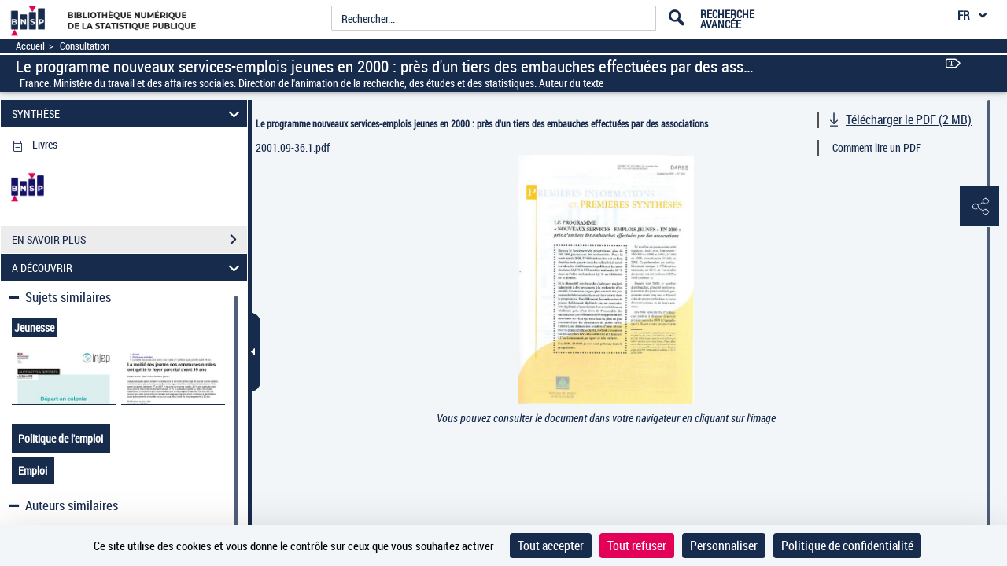

--- FILE ---
content_type: text/css
request_url: https://www.bnsp.insee.fr/assets/static/stylesheets/panes.css
body_size: 9045
content:
/** CSS des panneaux latï¿½raux **/

.typeanomalie10,.typeanomalie61{
	padding-left: 35px;
}
.typeanomalie{
	padding-left: 15px;
}

#typeanomalie61{
	width: 180px;
}

#countryAnomaly{
	width: 233px;
	padding: 0px;
	margin-left: 15px;
}

.botSpamDiv { 
	display:none;
}

.rapportRecherche{	 
	width: auto !important;	
}
.rapportRecherche b{
	cursor : pointer;   
	color: hsl(0, 0%, 20%);
	font-size : 13px !important;
	font-weight: normal!important;
	text-decoration: underline;
	position: relative;
}

.rapportRecherche a{
	text-decoration : underline;
}
.proposition {
/*padding-bottom:32px;*/
	}
.proposition button{
	font-family: "pictos";
	content: '\e632';
	 display: block;
    width: auto;
    height: auto;
  	padding:0;
  	float:right;
  	border:none;
    font-size: 2.0em !important;
    background-color:unset;	
}
.proposition button:not(.collapsed) {
	transform:rotate(90deg);
	-ms-transform:rotate(90deg); /* IE 9 */
	-webkit-transform:rotate(90deg);
	-moz-transform:rotate(90deg); 
}

.icon-fleche_carre:before{
	font-family: "pictos";
    content: "\e63d";
    display: block;
    width: auto;
    height: auto;
    float: left;
    font-size: 20px !important;	
}

#jpegmessage{
	
	padding-left: 10%;
	padding-right: 10%;
	padding-top: 14%;
	padding-bottom: 5%;
}


#infoDoc{
  background-color: grey;
}

.leftPane {
	font-family: "roboto_condensed";
	height: 100% !important;
}

.leftPane .lead {
	font-weight: bold;
	font-size: 1.1em;
}

.leftPane li.active, .leftSearchServicePane li.active {
	font-weight: bold;
}

.leftPane .nav-tabs, .leftSearchServicePane .nav-tabs {
	margin-left: -1px !important;
	border-bottom: none;
}

.mainContainer div.leftPane, .mainContainer div.leftPane > div {
	overflow: visible;	
}

.leftPane {
	position: absolute;
	float: left;
	width: 33%;
	min-height: 1px;
	padding-left: 5em;
	padding-top: 9em !important;
	padding-right: 15px;
	height: 100%;
	top: 7px;
	top: 0px;
	bottom: 0px;
	z-index: 0;
}


/* .mainContainer .leftPane div.mCustomScrollbar{
	overflow: hidden;
}
 */
.leftPane #textsearchsearch,.leftPane #textsearchsearch>div {
	min-height: 38px;
	overflow-x: visible;
}

.leftPane #textsearchsearch .input-group + .input-group{
	margin-top: 8px;
}
.leftPane .input-group-btn .icon-search:before{
	margin-left: -2px;
	margin-top:-13px;
}

.leftPane #captionsframe {
	max-height: 83%;
	float: left;
	background-color: white;
	overflow: auto;
}

.leftPane #captionsframe .nav>li>a{
	padding: inherit;
}

.leftPane #captionsearch{
	background-color: white;
    margin-bottom: 20px;
    float: left;
    width: 100%;
}

.leftPane #textsearchlinks {
	overflow: initial;
}

.paneHidden {
	display: none !important;
}

.leftPane .section {
	-webkit-transition: opacity 1s ease-out;
	-moz-transition: opacity 1s ease-out;
	-o-transition: opacity 1s ease-out;
	-ms-transition: opacity 1s ease-out;
	opacity : 1;
	width:80%;
	position: absolute;
}

@media screen and (min-height : 850px){
	.leftPane .section .download-white-div{
		max-height: 100% !important;
	}
	.leftPane .section.searchPane{
		height: 100% !important;
	}
	.leftPane .section.noticePane{
		height: 100% !important;
	}
	.leftPane .sharePaneContainer{
		height: 650px !important;
	}
	.leftPane .achatPaneContainer{
		height: 585px !important;
	}
	.leftPane .helpPaneContainer{
		height: 660px !important;
	}
	.firstSubContainer .section.textModePane{
		height: 100% !important;
	}
	.firstSubContainer .modeTextContainer .panel {
		height: 83% !important;
	}
	.leftPane .tdmPane .tdmMainNode{
		max-height: 89% !important;
	}
	.leftPane .tdmPane .panel.panel-default{
		height: 670px !important;
		overflow:hidden;
	}
	.MarquePagePane .panel{
		height: 670px !important;
		overflow:auto;
	}
}

@media screen and (min-height : 800px) and (max-height : 849px){
	.leftPane .section.noticePane{
		height: 700px !important;
	}
	.leftPane .section.searchPane{
		height: 810px !important;
	}
	.leftPane .section .download-white-div{
		max-height: 685px !important;
	}
	.leftPane .sharePaneContainer{
		height: 600px !important;
	}
	.leftPane .achatPaneContainer{
		height: 585px !important;
	}
	.leftPane .helpPaneContainer{
		height: 620px !important;
	}
	.firstSubContainer .section.textModePane{
		height: 770px !important;
	}
	.firstSubContainer .modeTextContainer .panel {
		height: 540px !important;
	}
	.leftPane .tdmPane .tdmMainNode{
		max-height: 89% !important;
	}
	.leftPane .tdmPane .panel.panel-default{
		height: 620px !important;
		overflow:hidden;
	}
}
	
@media screen and (min-height : 750px) and (max-height : 799px){
	.leftPane .section.noticePane{
		height: 650px !important;
	}
	.leftPane .section.searchPane{
		height: 740px !important;
	}
	.leftPane .section .download-white-div{
		max-height: 580px !important;
	}
	.leftPane .sharePaneContainer{
		height: 550px !important;
	}
	.leftPane .achatPaneContainer{
		height: 585px !important;
	}
	.leftPane .helpPaneContainer{
		height: 575px !important;
	}
	.firstSubContainer .section.textModePane{
		height: 750px !important;
	}
	.firstSubContainer .modeTextContainer .panel {
		height: 515px !important;
	}
	.leftPane .tdmPane .tdmMainNode{
		max-height: 88% !important;
	}
	.leftPane .tdmPane .panel.panel-default{
		height: 570px !important;
		overflow:hidden;
	}
}
	
@media screen and (min-height : 700px) and (max-height : 749px){
	.leftPane .section.noticePane{
		height: 590px !important;
	}
	.leftPane .section.searchPane{
		height: 650px !important;
	}
	.leftPane .section .download-white-div{
		max-height: 525px !important;
	}
	.leftPane .sharePaneContainer{
		height: 500px !important;
	}
	.leftPane .achatPaneContainer{
		height: 535px !important;
	}
	.leftPane .helpPaneContainer{
		height: 525px !important;
	}
	.firstSubContainer .section.textModePane{
		height: 685px !important;
	}
	.firstSubContainer .modeTextContainer .panel {
		height: 450px !important;
	}
	.leftPane .tdmPane .tdmMainNode{
		max-height: 86% !important;
	}
	.leftPane .tdmPane .panel.panel-default{
		height: 520px !important;
		overflow:hidden;
	}
}
	
@media screen and (min-height : 650px) and (max-height : 699px){
	.leftPane .section.noticePane{
		height: 520px !important;
	}
	.leftPane .section.searchPane{
		height: 570px !important;
	}
	.leftPane .section .download-white-div{
		max-height: 455px !important;
	}
	.leftPane .sharePaneContainer{
		height: 450px !important;
	}
	.leftPane .achatPaneContainer{
		height: 475px !important;
	}
	.leftPane .helpPaneContainer{
		height: 470px !important;
	}
	.firstSubContainer .section.textModePane{
		height: 625px !important;
	}
	.firstSubContainer .modeTextContainer .panel {
		height: 395px !important;
	}
	.leftPane .tdmPane .tdmMainNode{
		max-height: 85% !important;
	}
	.leftPane .tdmPane .panel.panel-default{
		height: 470px !important;
		overflow:hidden;
	}
}
	
@media screen and (min-height : 600px) and (max-height : 649px){
	.leftPane .section.noticePane{
		height: 450px !important;
	}
	.leftPane .section.searchPane{
		height: 490px !important;
	}
	.leftPane .section .download-white-div{
		max-height: 400px !important;
	}
	.leftPane .sharePaneContainer{
		height: 400px !important;
	}
	.leftPane .achatPaneContainer{
		height: 440px !important;
	}
	.leftPane .helpPaneContainer{
		height: 430px !important;
	}
	.firstSubContainer .section.textModePane{
		height: 580px !important;
	}
	.firstSubContainer .modeTextContainer .panel {
		height: 350px !important;
	}
	.leftPane .tdmPane .tdmMainNode{
		max-height: 83% !important;
	}
	.leftPane .tdmPane .panel.panel-default{
		height: 420px !important;
		overflow:hidden;
	}
}
	
@media screen and (min-height : 550px) and (max-height : 599px){
	.leftPane .section.noticePane{
		height: 380px !important;
	}
	.leftPane .section.searchPane{
		height: 400px !important;
	}
	.leftPane .section .download-white-div{
		max-height: 370px !important;
	}
	.leftPane .tdmPane .tdmMainNode{
		max-height: 80% !important;
	}
	.leftPane .tdmPane .panel.panel-default{
		height: 360px !important;
		overflow:hidden;
	}
	.leftPane .sharePaneContainer{
		height: 365px !important;
	}
	.leftPane .achatPaneContainer{
		height: 350px !important;
	}
	.leftPane .helpPaneContainer{
		height: 370px !important;
	}
	.firstSubContainer .section.textModePane{
		height: 500px !important;
	}
	.firstSubContainer .modeTextContainer .panel {
		height: 270px !important;
	}
}
	
@media screen and (min-height : 500px) and (max-height : 549px){
	.leftPane .section.noticePane{
		height: 300px !important;
	}
	.leftPane .section.searchPane{
		height: 280px !important;
	}
	.leftPane .section .download-white-div{
		max-height: 330px !important;
	}
	.leftPane .tdmPane .tdmMainNode{
		max-height: 77% !important;
	}
	.leftPane .tdmPane .panel.panel-default{
		height: 310px !important;
		overflow:hidden;
	}
	.leftPane .sharePaneContainer{
		height: 320px !important;
	}
	.leftPane .achatPaneContainer{
		height: 300px !important;
	}
	.leftPane .helpPaneContainer{
		height: 320px !important;
	}
	.firstSubContainer .section.textModePane{
		height: 475px !important;
	}
	.firstSubContainer .modeTextContainer .panel {
		height: 245px !important;
	}
}
	
@media screen and (min-height : 450px) and (max-height : 499px){
	.leftPane .section.noticePane{
		height: 220px !important;
	}
	.leftPane .section.searchPane{
		height: 160px !important;
	}
	.leftPane .section .download-white-div{
		max-height: 280px !important;
	}
	.leftPane .tdmPane .tdmMainNode{
		max-height: 72% !important;
	}
	.leftPane .tdmPane .panel.panel-default{
		height: 250px !important;
		overflow:hidden;
	}
	.leftPane .sharePaneContainer{
		height: 260px !important;
	}
	.leftPane .achatPaneContainer{
		height: 255px !important;
	}
	.leftPane .helpPaneContainer{
		height: 272px !important;
	}
	.firstSubContainer .section.textModePane{
		height: 415px !important;
	}
	.firstSubContainer .modeTextContainer .panel {
		height: 180px !important;
	}
}
	
@media screen and (min-height : 400px) and (max-height : 449px){
	.leftPane .section.noticePane{
		height: 160px !important;
	}
	.leftPane .section.searchPane{
		height: 90px !important;
	}
	.leftPane .section .download-white-div{
		max-height: 230px !important;
	}
	.leftPane .tdmPane .tdmMainNode{
		max-height: 64% !important;
	}
	.leftPane .tdmPane .panel.panel-default{
		height: 220px !important;
		overflow:hidden;
	}
	.leftPane .sharePaneContainer{
		height: 200px !important;
	}
	.leftPane .achatPaneContainer{
		height: 210px !important;
	}
	.leftPane .helpPaneContainer{
		height: 210px !important;
	}
	.firstSubContainer .section.textModePane{
		height: 390px !important;
	}
	.firstSubContainer .modeTextContainer .panel {
		height: 155px !important;
	}
}
	
@media screen and (min-height : 350px) and (max-height : 399px){
	.leftPane .section.noticePane{
		height: 70px !important;
	}
	.leftPane .section.searchPane{
		height: 20px !important;
	}
	.leftPane .section .download-white-div{
		max-height: 180px !important;
	}
	.leftPane .tdmPane .tdmMainNode{
		max-height: 55% !important;
	}
	.leftPane .tdmPane .panel.panel-default{
		height: 170px !important;
		overflow:hidden;
	}
	.leftPane .sharePaneContainer{
		height: 150px !important;
	}
	.leftPane .achatPaneContainer{
		height: 165px !important;
	}
	.leftPane .helpPaneContainer{
		height: 170px !important;
	}
	.firstSubContainer .section.textModePane{
		height: 360px !important;
	}
	.firstSubContainer .modeTextContainer .panel {
		height: 115px !important;
	}
}
	
@media screen and (min-height : 300px) and (max-height : 349px){
	.leftPane .section.noticePane{
		height: 50px !important;
	}
	.leftPane .section.searchPane{
		height: 0px !important;
	}
	.leftPane .section .download-white-div{
		max-height: 130px !important;
	}
	.leftPane .tdmPane .tdmMainNode{
		max-height: 45% !important;
	}
	.leftPane .tdmPane .panel.panel-default{
		height: 135px !important;
		overflow:hidden;
	}
	.leftPane .sharePaneContainer{
		height: 130px !important;
	}
	.leftPane .achatPaneContainer{
		height: 120px !important;
	}
	.leftPane .helpPaneContainer{
		height: 120px !important;
	}
	.firstSubContainer .section.textModePane{
		height: 310px !important;
	}
	.firstSubContainer .modeTextContainer .panel {
		height: 0px !important;
	}
}
	
@media screen and (min-height : 250px) and (max-height : 299px){
	.leftPane .section.noticePane{
		height: 20px !important;
	}
	.leftPane .section.searchPane{
		height: 0px !important;
	}
	.leftPane .section .download-white-div{
		max-height: 80px !important;
	}
	.leftPane .tdmPane .tdmMainNode{
		max-height: 18% !important;
	}
	.leftPane .tdmPane .panel.panel-default{
		height: 90px !important;
		overflow:hidden;
	}
	.leftPane .sharePaneContainer{
		height: 90px !important;
	}
	.leftPane .achatPaneContainer{
		height: 90px !important;
	}
	.leftPane .helpPaneContainer{
		height: 90px !important;
	}
	.firstSubContainer .section.textModePane{
		height: 280px !important;
	}
	.firstSubContainer .modeTextContainer .panel {
		height: 0px !important;
	}
}
	
@media screen and (min-height : 200px) and (max-height : 249px){
	.leftPane .section.noticePane{
		height: 0px !important;
	}
	.leftPane .section.searchPane{
		height: 0px !important;
	}
	.leftPane .section .download-white-div{
		max-height: 30px !important;
	}
	.leftPane .tdmPane .tdmMainNode{
		max-height: 0% !important;
	}
	.leftPane .tdmPane .panel.panel-default{
		height: 0px !important;
		overflow:hidden;
	}
	.leftPane .sharePaneContainer{
		height: 40px !important;
	}
	.leftPane .achatPaneContainer{
		height: 40px !important;
	}
	.leftPane .helpPaneContainer{
		height: 40px !important;
	}
	.firstSubContainer .section.textModePane{
		height: 40px !important;
	}
	.firstSubContainer .modeTextContainer .panel {
		height: 0px !important;
	}
}
	
@media screen and (min-height : 150px) and (max-height : 199px){
	.leftPane .section.noticePane{
		height: 0px !important;
	}
	.leftPane .section.searchPane{
		height: 0px !important;
	}
	.leftPane .section .download-white-div{
		max-height: 0px !important;
	}
	.leftPane .tdmPane .tdmMainNode{
		max-height: 0% !important;
	}
	.leftPane .tdmPane .panel.panel-default{
		height: 0px !important;
		overflow:hidden;
	}
	.leftPane .sharePaneContainer{
		height: 0px !important;
	}
	.leftPane .achatPaneContainer{
		height: 0px !important;
	}
	.leftPane .helpPaneContainer{
		height: 0px !important;
	}
	.firstSubContainer .section.textModePane{
		height: 0px !important;
	}
	.firstSubContainer .modeTextContainer .panel {
		height: 0px !important;
	}
}
	
@media screen and (min-height : 50px) and (max-height : 149px){
	.leftPane .section.noticePane{
		height: 0px !important;
	}
	.leftPane .section.searchPane{
		height: 0px !important;
	}
	.leftPane .section .download-white-div{
		max-height: 0px !important;
	}
	.leftPane .tdmPane .tdmMainNode{
		max-height: 0% !important;
	}
	.leftPane .tdmPane .panel.panel-default{
		height: 0px !important;
		overflow:hidden;
	}
	.leftPane .sharePaneContainer{
		height: 0px !important;
	}
	.leftPane .achatPaneContainer{
		height: 0px !important;
	}
	.leftPane .helpPaneContainer{
		height: 0px !important;
	}
	.firstSubContainer .section.textModePane{
		height: 0px !important;
	}
	.firstSubContainer .modeTextContainer .panel {
		height: 0% !important;
	}
}
.btn_add_doc{
   cursor:pointer;
   text-decoration: none;
   display:inline-block;
   height:33px;
   text-align:center;
   line-height:33px;
}

.leftPane .sharePaneContainer .integrationRadioRegion .form-inline{
	margin-bottom: 30px;
}

.height100pc{
	height : 100%;
}

.pictosAide {
	margin-right: 10px;
	width: 33px !important;
	position: relative !important;
	bottom: -8px;
}

.pictoDefContainer{
	position: relative;
	display: block;
 
}

.picto-def{
	margin-top: 12px;
	display: inline-block;
	position: absolute;
}

.racc-def{
	margin-top: 6px;
	margin-left: 109px;
	display: inline-block;
	position: absolute;
}

.leftPane .liste-pictos .png{
	height: 29px; 
	width: 33px !important;
}

/* .leftPane .liste-pictos .menu-modes-affichage{
	height: 30px;
} */
 
.leftPane .liste-pictos .pictos.pictosAide.panneau-aide-notice:before{content: "\e626";}
.leftPane .liste-pictos .pictos.pictosAide.panneau-aide-tdm:before{content: "\e625";}
.leftPane .liste-pictos .pictos.pictosAide.panneau-aide-recherche:before{content: "\e628";}
.leftPane .liste-pictos .pictos.pictosAide.panneau-aide-list-result:before{content: "\e63c";}
.leftPane .liste-pictos .pictos.pictosAide.panneau-aide-mode-affichage:before{content: "\e620";}
.leftPane .liste-pictos .pictos.pictosAide.panneau-aide-mode-simple:before{content: "\e620";}
.leftPane .liste-pictos .pictos.pictosAide.panneau-aide-mode-double:before{content: "\e623";}
.leftPane .liste-pictos .pictos.pictosAide.panneau-aide-mode-vertical:before{content: "\e624";}
.leftPane .liste-pictos .pictos.pictosAide.panneau-aide-mode-mosaique:before{content: "\e618";}
.leftPane .liste-pictos .pictos.pictosAide.panneau-aide-mode-texte-image:before{content: "\e60f";}
.leftPane .liste-pictos .pictos.pictosAide.panneau-aide-enregistrement-sonore:before{content: "\e617";}
.leftPane .liste-pictos .pictos.pictosAide.panneau-aide-enregistrement-complet:before{content: "\e641";}
.leftPane .liste-pictos .pictos.pictosAide.panneau-aide-video:before{content: "\E915";}
.leftPane .liste-pictos .pictos.pictosAide.panneau-aide-video{font-size: 1.5em; margin-left: 3px; margin-right: 7px;}
.leftPane .liste-pictos .pictos.pictosAide.panneau-aide-3D:before{content: "\E914";}
/* .leftPane .liste-pictos .pictos.pictosAide.panneau-aide-3D{top:2px;} */
.leftPane .liste-pictos .pictos.pictosAide.panneau-aide-outils:before{content: "\e619";}
.leftPane .liste-pictos .pictos.pictosAide.panneau-aide-reduire:before{
	content: "";
	display: inline-block;
	width: 20px;
	height: 25px;
	background: url('../images/openseadragon/zoomout_pressed.png') no-repeat scroll 0px 0px / 103% auto transparent;
	margin-left: 8px;
	}
.leftPane .liste-pictos .pictos.pictosAide.panneau-aide-agrandir:before{
	content: "";
	display: inline-block;
	width: 20px;
	height: 25px;
	background: url('../images/openseadragon/zoomin_pressed.png') no-repeat scroll 0px 0px / 103% auto transparent;
	margin-left: 8px;
	}
.leftPane .liste-pictos .pictos.pictosAide.panneau-aide-zoom-initial:before{
	content: "";
	display: inline-block;
	width: 20px;
	height: 25px;
	background: url('../images/openseadragon/home_pressed.png') no-repeat scroll 0px 0px / 103% auto transparent;
	margin-left: 8px;
	}
.leftPane .liste-pictos .pictos.pictosAide.panneau-aide-plein-ecran:before{
	content: "";
	display: inline-block;
	width: 20px;
	height: 25px;
	background: url('../images/openseadragon/fullpage_pressed.png') no-repeat scroll 0px 0px / 103% auto transparent;
	margin-left: 8px;
	}
.leftPane .liste-pictos .pictos.pictosAide.panneau-aide-rotation-gauche:before{
	content: "";
	display: inline-block;
	width: 20px;
	height: 25px;
	background: url('../images/openseadragon/rotateleft_pressed.png') no-repeat scroll 0px 0px / 103% auto transparent;
	margin-left: 8px;
	}
	.leftPane .liste-pictos .pictos.pictosAide.panneau-aide-rotation-droite:before{
	content: "";
	display: inline-block;
	width: 20px;
	height: 25px;
	background: url('../images/openseadragon/rotateright_pressed.png') no-repeat scroll 0px 0px / 103% auto transparent;
	margin-left: 8px;
	}
.leftPane .liste-pictos .pictos.pictosAide.panneau-aide-selection:before{
	content: "";
	display: inline-block;
	width: 20px;
	height: 25px;
	background: url('../images/openseadragon/export_picto.png') no-repeat scroll 0px 0px / 103% auto transparent;
	margin-left: 8px;
}
.leftPane .liste-pictos .pictos.pictosAide.panneau-aide-luminosite:before{content: "\e615";}
.leftPane .liste-pictos .pictos.pictosAide.panneau-aide-telechargement:before {content: "\e610";}
.leftPane .liste-pictos .pictos.pictosAide.panneau-aide-export-selection:before{content: "\e61e";}
.leftPane .liste-pictos .pictos.pictosAide.panneau-aide-export-partage:before{content: "\e60e";}
.leftPane .liste-pictos .pictos.pictosAide.panneau-aide-marque-page:before{content: "\e60d";}
.leftPane .liste-pictos .pictos.pictosAide.panneau-aide-vente:before{content: "\e60c";}
.leftPane .liste-pictos .pictos.pictosAide.panneau-aide-dispo-texte:before{content: "\e633";}
.leftPane .liste-pictos .pictos.pictosAide.panneau-aide-dispo-epub:before{content: "\e634";}
.leftPane .liste-pictos .pictos.pictosAide.panneau-aide-navigation:before{content: "\e632";}
.leftPane .liste-pictos .pictos.pictosAide.panneau-aide-decalage:before{content: "\e658";font-size: 0.75em;margin-left: 0px;position:absolute;top:-3px}
.leftPane .liste-pictos .pictos.pictosAide.panneau-aide-inverser:before{content: "\e600";font-size: 0.9em;margin-left: -2px;}
.leftPane .liste-pictos .pictos.pictosAide.panneau-aide-contribution:before{content: "\E90E";}
.leftPane .liste-pictos .pictos.pictosRacc.panneau-aide-next-page:before{
	content: "";
	display: inline-block;
	width: 30px;
	height: 25px;
	background: transparent url("/mbImage/images/next-page.png") no-repeat scroll 0px 0px / 98% auto;
	margin-left: 95px;
	margin-top: 5px;
}
.leftPane .liste-pictos .pictos.pictosRacc.panneau-aide-previous-page:before{
	content: "";
	display: inline-block;
	width: 30px;
	height: 24px;
	background: transparent url("/mbImage/images/previous-page.png") no-repeat scroll 0px 0px / 98% auto;
	margin-left: 95px;
	margin-top: 5px;
}
.leftPane .liste-pictos .pictos.pictosRacc.panneau-aide-first-page:before{
	content: "";
	display: inline-block;
	width: 73px;
	height: 25px;
	background: transparent url("/mbImage/images/first-page.png") no-repeat scroll 1px 0px / 98% auto;
	margin-left: 51px;
	margin-top: 5px;
}
.leftPane .liste-pictos .pictos.pictosRacc.panneau-aide-last-page:before{
	content: "";
	display: inline-block;
	width: 73px;
	height: 25px;
	background: transparent url("/mbImage/images/last-page.png") no-repeat scroll 1px 0px / 98% auto;
	margin-left: 51px;
	margin-top: 5px;
}
.leftPane .liste-pictos .pictos.pictosRacc.panneau-aide-navigation-defilement:before{
	content: "";
	display: inline-block;
	width: 134px;
	height: 64px;
	background: transparent url("/mbImage/images/navigation-page.png") no-repeat scroll 1px 0px / 98% auto;
	margin-left: -8px;
	margin-top: 6px;
}
.leftPane .liste-pictos .pictos.pictosRacc.panneau-aide-navigation-zoom:before{
	content: "";
	display: inline-block;
	width: 120px;
	height: 49px;
	background: transparent url("/mbImage/images/navigation.png") no-repeat scroll 1px 0px / 98% auto;
	margin-left: 5px;
	margin-top: 4px;
}
.leftPane .liste-pictos .pictos.pictosRacc.panneau-aide-previous-zoom:before{
	content: "";
	display: inline-block;
	width: 74px;
	height: 45px;
	background: transparent url("/mbImage/images/previous-page-zoom.png") no-repeat scroll 1px 0px / 98% auto;
	margin-left: 50px;
	margin-top: 4px;
}
.leftPane .liste-pictos .pictos.pictosRacc.panneau-aide-next-zoom:before{
	content: "";
	display: inline-block;
	width: 74px;
	height: 45px;
	background: transparent url("/mbImage/images/next-page-zoom.png") no-repeat scroll 1px 0px / 98% auto;
	margin-left: 50px;
	margin-top: 4px;
}
.leftPane .liste-pictos .pictos.pictosRacc.panneau-aide-first-zoom:before{
	content: "";
	display: inline-block;
	width: 120px;
	height: 45px;
	background: transparent url("/mbImage/images/first-page-zoom.png") no-repeat scroll 1px 0px / 98% auto;
	margin-left: 5px;
	margin-top: 3px;
}
.leftPane .liste-pictos .pictos.pictosRacc.panneau-aide-last-zoom:before{
	content: "";
	display: inline-block;
	height: 45px;
	background: transparent url("/mbImage/images/last-page-zoom.png") no-repeat scroll 1px 0px / 98% auto;
	margin-left: 5px;
	margin-top: 3px;
	width: 120px;
}

.panneau-aide-navigation-defilement + .racc-def{
	margin-top: 8px;
}

.pictosRaccourciesRegion .raccourcies + .raccDefContainer{
	height: 73px;
}

.helpPane .savoir-plus{
	margin-top:40px;
	margin-bottom:10px;
}

.helpPane .savoir-plus a{
	text-decoration: underline;
}

.helpPane .savoir-plus p{
	margin: 0px 0px 0px;
}

#icon-ecommerce{
	margin-left: 4px;
}

.leftPane .webLink .pictos.icon-fleche_carre {
	top: 7px;
	height: 25px;
	margin-right: 2px;
}

.noticePane {
	width: 80%;
}

.tdmPage {
	float:right;
}

.tdmPane div.pannel{
	overflow:hidden;	
}

.tdmPane li>div {
	display:inline-block;
	width:100%;
	vertical-align: text-top;
	text-align: right;
}

.tdmPane li>div>span {
	float:left;
	width: 60%;
	text-align: left;
}

.tdmPane li>div>a.nonLink {
	text-decoration: none;
}

.tdmPage

/* .tdmPane li>div img.gap{ */
/* 	background-image: url("/assets/static/images/tdm/nonreproduit.gif"); */
/* 	background-repeat: no-repeat; */
/* 	content: url("/assets/static/images/tdm/nonreproduit.gif"); */
/* } */


.leftPane .tdmPane {
	height: 85%;
	width: 80%;
}

.leftSearchServicePane .refiningPane{
	height: 95%;
	width: 100%;
}

.leftSearchServicePane .refiningPane .lead {
	position: relative;
	width: 100%;
	margin-bottom: 5px;
	margin-top: 5px;
	top: 0;
	right: 0;
	font-size: 14px;
	font-weight: bold;
}

.leftSearchServicePane .refiningPane .lead .close {
	/* color: #343b43; */
	opacity: 1;
	top: -1px;
}

.leftSearchServicePane #reinitSelectedList {
	width: 100%;
	float: left;
}
.leftSearchServicePane #reinitSelectedList a{
	float: right;
}

.leftSearchServicePane #intitule-recherche {
	font-size: 14px;
}

.leftSearchServicePane #ongletsServicesRegion {
	margin-top: 15px;
	background: white;
    width: 98% !important;
}

.leftSearchServicePane #initialSearchRegion hr, .leftSearchServicePane #selectedCriteriaRegion hr{
	border-top: 1px solid #343b43;
	margin:0;
	margin-bottom: 5px;
}

.leftSearchServicePane #selectedCriteriaRegion hr{
	margin-top: 4px;
}

.leftSearchServicePane #paneSelectedCriteriasTitle{
	margin-top: 10px;
	display: inherit;
}
.leftSearchServicePane .listInitialCriteresRegion .criteresRegion .critere span{
	font-size: 0.9em;
}

.leftPane .searchPane {	
	width:80%;
	height:90%;
}
.leftPane .captionPane {	
	width:80%;
	height: 90%;
}

.leftPane .downloadPane {	
	width:80%;
	overflow: hidden !important;
}

.leftPane #previewCroppedImage{
	margin: auto;
	display: block;
	max-height: 190px;
	max-width: 160px;
	margin-right: auto;
 	margin-left: auto;
}

.leftPane .captionPane #captions, .leftPane .captionPane #captions > div{
	height: 100%;
	max-height: 720px;
}

.leftPane .captionPane #captionsearch{
	overflow: visible;
}

.leftPane .tdmPane .tdmMainNode{
	max-height: 85%;
    float: left;
    color: #343B43;
    width: 100%;
    overflow: auto;
}

.leftPane .tdmPane #tdm-search-input, .captionPane #captions-search-input{
	font-size: 0.9em;
}

.mainContainer .tdmPane .mCustomScrollBox>.mCSB_scrollTools, .mainContainer .captionPane .mCustomScrollBox>.mCSB_scrollTools{
	height: auto;
	top:0;
}

.leftPane .captionPane .input-group{
	float: left;
	width: 100%;
}

.leftPane .tdmPane .input-group{
	float: left;
	width: 100%;
	margin-bottom: 10px;
}

.leftPane .tdmPane .panel.panel-default, .leftPane .captionPane .panel.panel-default{
	height: 85%;
	border-radius: 0px;
}

.leftPane .tdmPane .panel .panel-body, .leftPane .captionPane .panel .panel-body{
	height: 100%;
	padding-bottom: 5px;
}
.pictogrammes{
	padding-left: 0px;
}
.raccDefContainer{
	display: block;
}
.raccourcies{
	padding-left: 0px;
}
.leftPane .tdmPane .nbSearchResult, .leftPane .captionPane .nbSearchResult{
	font-weight: bold;
}

.leftPane .tdmPane hr.tdm-separator, .leftPane .captionPane hr.tdm-separator{
	margin-bottom: 15px;
	margin-top: 0;
	border-top: 1px solid rgba(0,0,0,0.15);
	float: left;
	width: 100%; 
}

.leftPane .tdmPane .tdmMainNode .mCSB_container > div {
	padding-top: 13px;
	padding-bottom: 13px;
}

.leftPane .indisponiblePane {
	width: 80%;
}

.leftPane .believePane {
	width: 80%;
}
.leftPane .retronewsPane p{
	margin:0;
}
.leftPane .retronewsPane .panel-body p:nth-child(even){
	margin-top:30px;
}
.leftPane .retronewsPane a.enbrefLink{
	display:block;
	margin-top:30px;
}
.leftPane .retronewsPane a, .leftPane .indisponiblePane a{
	text-decoration: underline;
}

.leftPane .partners-list {
	display: inline-block;
	height: auto !important;
}
.leftPane .partners-list .believe-partner-logo {
	float: left;
	max-height: 27px;
}

.leftPane .partners-list .believe-partner-logo a {
	display: inline;
}

.leftPane .partners-list .believe-partner-logo + .believe-partner-logo {
	margin-left: 20px;
}

.leftPane .downloadPane fieldset legend.lead {
	font-weight: normal;
	border: 0 none;
	padding-left: 14px;
	margin-bottom: 10px;
}


.leftPane .sharePane{
	width: 80%;
	height: 85%;
}

.leftPane .sharePane .mCSB_inside > .mCSB_container {
  margin-right: 20px;
}

.leftPane .sectionHidden .collapse.in{
	visibility: hidden;
}

.leftPane .sectionHidden .tab-pane.active{
	visibility: hidden;
}

.leftPane .sharePane .panel, .leftPane .achatPane .panel, .leftPane .helpPane .panel {
		border-radius: 0;
		border: none;
		box-shadow: none;
}
	
.leftPane .sharePane .panel-group .panel+.panel, .leftPane .achatPane .panel-group .panel+.panel, .leftPane .helpPane .panel-group .panel+.panel {
	margin-top: 1px;
}

.leftPane .sharePane .panel-heading, .leftPane .achatPane .panel-heading, .leftPane .helpPane .panel-heading{
	border-radius: 0;
	height: 35px;
	padding-top: 7px;
	padding-right: 11px;
	padding-bottom: 1px;
	padding-left: 12px;
	cursor: pointer;
	position: relative;
}

.leftPane .achatPane .panel-heading {
	height: inherit;
  	padding-right: 36px;
  	padding-bottom: 7px;
}

.leftPane .achatPane .withoutTabVisible .panel-heading {
	display: none;
}

.panel-group .withoutTabVisible .panel-heading+.panel-collapse>.panel-body{
	border: none;
}

.leftPane .sharePane .panel-heading span, .leftPane .achatPane .panel-heading span, .leftPane .helpPane .panel-heading span {
	font-size: 14px;
	font-weight: bold;
}
.leftPane .sharePane .panel-heading.collapsed span, .leftPane .achatPane .panel-heading.collapsed span, .leftPane .helpPane .panel-heading.collapsed span {
	font-weight: 500;
}

.leftPane .sharePane .panel-title a:hover, .leftPane .achatPane .panel-title a:hover, .leftPane .helpPane .panel-title a:hover{
	text-decoration: none;
	color: inherit;
}

.leftPane .sharePane .panel-heading .icon-rightarrow, .leftPane .achatPane .panel-heading .icon-rightarrow, .leftPane .helpPane .panel-heading .icon-rightarrow {
	position: absolute;
	right: 11px;
	top: 3px;
	font-size: 2.3em;
	margin: auto;
}

.leftPane .helpPane .panel-group{
	margin-top: -13px;
}

.leftPane .achatPane .tirage-panel .panel-heading .icon-rightarrow{
	top: 25%;
	/* margin-top: -13px; */
}

.leftPane .achatPane .tirage-panel .contentRegion a{
	text-decoration: underline;
}

.leftPane .sharePane .panel .panel-heading:not(.collapsed) .icon-rightarrow, .leftPane .achatPane .panel .panel-heading:not(.collapsed) .icon-rightarrow, .leftPane .helpPane .panel .panel-heading:not(.collapsed) .icon-rightarrow {
	transform:rotate(90deg);
	-ms-transform:rotate(90deg); /* IE 9 */
	-webkit-transform:rotate(90deg);
	-moz-transform:rotate(90deg); 
}

.leftPane .sharePane .panel.collapsed .panel-heading span, .leftPane .achatPane .panel.collapsed .panel-heading span, .leftPane .helpPane .panel.collapsed .panel-heading span{
	color: white;
}

.leftPane .sharePane .panel-group/* , .leftPane .achatPane .panel-group */{
	margin-top: 7px;
	margin-bottom: 0px;
}

.mainContainer div.sharePaneContainer, .mainContainer div.achatPaneContainer, .mainContainer div.helpPaneContainer{
	overflow: auto;	
}

.mainContainer #shareRegion div.panel-body, .mainContainer #helpRegion div.panel-body{
	overflow: hidden;
}

.mainContainer #shareRegion div.panel-collapse, .mainContainer #helpRegion div.panel-collapse{
	overflow: hidden;
}

.leftPane .sharePane .sharePaneContainer, .leftPane .achatPane .achatPaneContainer, .leftPane .helpPane .helpPaneContainer{
	height: 80%; 
}

.leftPane .sharePane .tab-pane{
	padding-bottom: 15px;	
	padding-top: 15px;	
}



.leftPane .sharePane .shareRadioListContainer .formatsRegion .shareEmbeddePlayerRadios, .leftPane .sharePane .shareRadioListContainer .displayModeRegion .shareEmbeddePlayerRadios, 
.leftPane .sharePane .shareRadioListContainer .animationModeRegion  .shareEmbeddePlayerRadios{
/* 	float: left; */
  	width: 100%;
  	margin-top: 8px;
}

.formatsRegion .shareEmbeddePlayerRadiosContainer{
	display: inline-table;
	margin-left: 40px;
}

.displayModeRegion .shareEmbeddePlayerRadiosContainer{
	display: inline-table;
	margin-left: 17px;
}

.animationModeRegion .shareEmbeddePlayerRadiosContainer{
	display: inline-table;
	margin-left: 10px;
}

/* .leftPane .sharePane .shareRadioListContainer .formatsRegion .shareEmbeddePlayerRadios .smallRadioContainer, 
.leftPane .sharePane .shareRadioListContainer .displayModeRegion .shareEmbeddePlayerRadios .smallRadioContainer{
	float: left;
  	width: 50%;
} */

.leftPane .sharePane .shareRadioListContainer .formatsRegion, .leftPane .sharePane .shareRadioListContainer .displayModeRegion
, .leftPane .sharePane .shareRadioListContainer .animationModeRegion{
	padding-left: 20px;
}

.leftPane .sharePane .selectionCursorText{
	font-style: italic;
	margin-top: 5px;
	margin-bottom: 5px;
}

.leftPane .sharePane .embed-responsive{
	margin-bottom: 10px;
}

.leftPane .sharePane .integrationRadioRegion .checkbox{
	  display: inline-block;
	  margin-left: 20px;
}

.leftPane .sharePane .integrationRadioRegion .textRadioInput{
	width: 52px;
	height: 19px;
	margin-right: 5px;
	margin-top: -2px;
}

.leftPane .sharePane #previewShareCroppedImage{
	width: 100%;
	overflow: hidden;
	height: 150px;
	display: inline-block;
}

.leftPane .sharePane #previewShareCroppedImage img{
	display: block;
	max-width: 100%;
	max-height: 100%;
	margin-right: auto;
 	margin-left: auto;
}

.leftPane .sharePane .shareLinksToCopy fieldset{
	width: 100%;
}
.leftPane .sharePane fieldset input{
	width: 74%;
}

.leftPane .sharePane fieldset input[readonly]{
	cursor: default;
} 
.leftPane .sharePane fieldset+fieldset{
	margin-top: 17px;
}

.leftPane .sharePane fieldset legend {
	font-size: 14px;
	font-weight: bold;
	margin-bottom: 5px;
	margin-top: 5px;
	border-bottom: 0;
}

.leftPane .sharePane .shareLinksAndPictures .shareLinkContainer {
	float: left;	
}

.leftPane .sharePane .shareLinksAndPictures .shareLinkContainer+.shareLinkContainer {
	margin-left: 5px;	
}

.leftPane .sharePane .shareLinksAndPictures fieldset legend{
	width: 40%;
	display: inline-block;
	margin-right: 5px;
	float: left;
}

.leftPane .achatPane .logoWithLinkContainer{
	text-align: center;
	display: block;
	padding-left: 0px;
}

.leftPane .sectionHidden {
	-webkit-transition: opacity 1s ease-in;
	-moz-transition: opacity 1s ease-in;
	-o-transition: opacity 1s ease-in;
	-ms-transition: opacity 1s ease-in;
	opacity : 0;
	visibility: hidden !important;
}

.paneHidden{
	visibility: hidden;
	display : none;
}

.leftSearchServicePane {
    bottom: 0;
    float: left;
    height: 100%;
    min-height: 1px;
    /* padding-left: 75px; */
    padding-bottom: 15px;
    position: relative;
    top: 0;
    width: 100%;
    z-index: 0;
}

.servicePane {
	display: none;
	padding-right: 5px;
}

.mainResultsContainer .servicePane {
	padding-right: 11px;
}

.mainResultsContainer.bigArianeWire .servicePane {
	padding-right: 11px;
	padding-top: 69px !important;
}

#searchUtilsRegion .notice-details h2{
	font-size: 13px;
	font-weight: bold;
	font-family: 'roboto_condensed';
}

#searchUtilsRegion .more-infos{
	cursor: pointer;
}

#searchUtilsRegion .more-infos .notice-btn-title{
	position: relative;
	top: -13px;
	left: -14px;
	font-size: 14px;	
	padding-left : 10px;
}

#searchUtilsRegion .more-infos:HOVER .notice-btn-title{
	text-decoration: underline;	
}

#searchUtilsRegion .more-infos a .pictos:hover, #searchUtilsRegion .more-infos a:hover {
	text-decoration: none;
}

#searchUtilsRegion .notice-details h2 {
	margin-top: 0;
}
#searchUtilsRegion #notice-details-barSearchUtils .panel{
	padding: 12px;
}

#searchUtilsRegion #notice-details-barSearchUtils .panel a{
	word-wrap: break-word; 
}

.close {
	position: absolute;
	top: 5px;
	right: 5px;
}

.leftPane .close {
	top: 0px !important;
	color: #343b43;
	opacity: 1;
}

/** CSS Contenus tabulï¿½s**/

.mainContainer .tab-content .tab-pane {
	display: none;
	visibility: hidden;
}

.noticePane .tab-pane.active {
	padding-top: 15px;
	padding-bottom: 15px;	
	overflow: inherit;
}

.noticePane .tab-pane dd, .noticePane .tab-pane dt{
	display: inline;
	line-height: inherit;
}

.mainContainer .tab-pane.active{
	display: block;
	visibility: visible;
}

.tab-content {
	background-color: white !important;
	padding-left: 15px !important;
	padding-right: 15px !important;
	width : 98% !important;
	max-height: 70% !important;
	overflow-y: auto !important;
}

.leftSearchServicePane .tab-content {
	max-height: none;
	min-height: 73px;
	padding-top: 22px;
	padding-left: 0px !important;
	padding-right: 0px !important;
	/* -moz-box-shadow: 3px 0 2px #cdbe9f , 3px 0 2px #beae8c , 3px 0 2px #816f47;  
    -webkit-box-shadow: 3px 0 2px #cdbe9f , 3px 0 2px #beae8c , 3px 0 1px #816f47;  
    box-shadow: 3px 0 1px #cdbe9f , 3px 0 1px #beae8c , 3px 0 1px #816f47; */
}

.leftSearchServicePane .tab-content:after, .leftSearchServicePane .tab-content:before{
	display: none;
}

.leftSearchServicePane .input-group {
	margin-left: 15px;
	margin-right: 15px;
} 

.leftSearchServicePane .nav>li>a {
	padding: 10px 5px;
	line-height: 0.6 !important;
	font-size: 13px;
	border: none;
}

.nav > li > a:hover, .nav > li > a:focus {
    background-color: transparent;
}

.leftSearchServicePane .exportPaneContainer .rapportContents, .leftSearchServicePane .exportPaneContainer .rssContents,
.leftSearchServicePane .exportPaneContainer .saveSearchContents{
    padding: 0 15px 15px 15px;
}

.leftSearchServicePane .exportPaneContainer .saveSearchContents .input-group {
	margin-left: 0;
    margin-right: 0;
}

.leftSearchServicePane .exportPaneContainer {
	position: relative;
    top: -25px;
}

.leftSearchServicePane .exportPaneContainer .captcha-contents{
    padding: 0 15px 15px 15px;
}

.leftSearchServicePane .exportPaneContainer .captcha-contents .refresh{
    cursor: pointer;
}

.leftSearchServicePane .exportPaneContainer .rapportContents .input-group{
   width: 183px;
   margin-left: 0;
   margin-right: 0;
}

.nav-tabs>li>a>{
	border-radius: 0px !important;
	text-transform: uppercase;
  	line-height: 1.428571 !important;
  
}

.nav-tabs > li.active > a, .nav-tabs > li.active > a:hover, .nav-tabs > li.active > a:focus {
	border: none;
}

.nav-tabs ul {
	width: 100%;
}

.nav-tabs li {
	width: 33%;
}

/* .tabsRegion .nav-tabs li{
	width: inherit;
} */

.mainContainer #shareRegion, .mainContainer #helpRegion div{
	overflow: visible;
}

/** CSS Panneau de recherche **/

.btn-search {
	border-radius: 0px !important;
	padding: 2px;
}

.searchPane .form-control, .captionPane .form-control, .leftSearchServicePane .form-control, .tdmPane .form-control{
	border-radius: 0px !important;
}

.searchPane .icon-search, .captionPane .icon-search, .leftSearchServicePane .icon-search, .tdmPane .icon-search{
	margin: 0 0 0 -4px !important; 
	/*padding: 16px; */
	padding-top: 7px;
	top: -5px;
	position: relative;
	font-family: 'pictos';
	font-size: 3.5em;
	/* line-height: 51px; */
	left: -7px;
	overflow: visible;
}
.heightControl {
	height: auto !important;
}

.autoWidthAndHeight{
   width: auto!important;
   height: auto!important;	
}

.searchPane .clear_input, .clear_input{
	margin-left: -22px;
	position:absolute;
	top: 7px;
	cursor: pointer;
	z-index: 100;
}

.searchPane .clear_input:before, .clear_input:before {
	transform: rotate(-45deg);
    -ms-transform: rotate(-45deg);
    -webkit-transform: rotate(-45deg);
    -moz-transform: rotate(-45deg);
	transform-origin: 50% 50%;
	display: inline-block;
}


.captionPane .clear_input, .clear_input{
	margin-left: -22px;
	position: absolute;
	top: 8px;
	cursor: pointer;
	z-index: 100;
	
}

.captionPane .clear_input:before, .clear_input:before {
	transform: rotate(-45deg);
    -ms-transform: rotate(-45deg);
    -webkit-transform: rotate(-45deg);
    -moz-transform: rotate(-45deg);
	transform-origin: 50% 50%;
	display: inline-block;
}



.leftSearchServicePane input{
	padding-left: 6px;
}
.leftSearchServicePane input::-webkit-input-placeholder{
	font-size: 0.9em;
	position: relative;
	top: 2px;	
}
.leftSearchServicePane input.form-control::-moz-placeholder{
	font-size: 0.9em;
	position: relative;
	top: 2px;
}

.leftSearchServicePane input.form-control:-moz-placeholder{
	font-size: 0.9em;
	position: relative;
	top: 2px;
}

.leftSearchServicePane input.form-control:-ms-input-placeholder{
	font-size: 0.9em;
	position: relative;
	top: 2px;
	
}

.searchPane .input-group-btn button, .captionPane .input-group-btn button, .leftSearchServicePane .input-group-btn button, .tdmPane .input-group-btn button{
	line-height: 28px;
	border-radius: 0px !important;
	height: 34px;
	width: 34px;
	padding: 0;
	border: none;
}

.searchPane .input-group-btn button, .leftSearchServicePane .input-group-btn button{
	background-color: transparent;
}

#search-text-affinage-btn:hover{
	background-color: transparent;
}

.tdmPane input.form-control, .captionPane input.form-control{
	border-right: 0;
}

.tdmPane ul{
	margin-left: -20px;
}

.tdmPane .input-group-btn.btn-inner-search button, .captionPane .input-group-btn.btn-inner-search button{
	
	border-top: 1px solid #ccc; 
	border-bottom: 1px solid #ccc;
	
	-webkit-box-shadow: inset 0 1px 1px rgba(0,0,0,.075);
	box-shadow: inset 0 1px 1px rgba(0,0,0,.075);
	-webkit-transition: border-color ease-in-out .15s,-webkit-box-shadow ease-in-out .15s;
	-o-transition: border-color ease-in-out .15s,box-shadow ease-in-out .15s;
	transition: border-color ease-in-out .15s,box-shadow ease-in-out .15s;
}

.tdmPane .input-group-btn.btn-search-down .pictos, .captionPane .input-group-btn.btn-search-down .pictos{
	transform:rotate(270deg);
	-ms-transform:rotate(270deg); /* IE 9 */
	-webkit-transform:rotate(270deg);
	-moz-transform:rotate(270deg);
	margin:0;
}

.tdmPane .input-group-btn.btn-search-up .pictos.icon-leftarrow, .captionPane .input-group-btn.btn-search-up .pictos.icon-leftarrow{
	position: relative;
	top: -4px;
}

.tdmPane .input-group-btn.btn-search-down .pictos.icon-leftarrow, .captionPane .input-group-btn.btn-search-down .pictos.icon-leftarrow{
	position: relative;
	top: 5px;
	left: 2px;
}
.tdmPane .input-group-btn.btn-search-down, .captionPane .input-group-btn.btn-search-down{
	border-right: 1px solid #ccc;
}

.tdmPane .input-group-btn.btn-search-up .pictos, .captionPane .input-group-btn.btn-search-up .pictos{
	height: 31px;
	transform:rotate(90deg);
	-ms-transform:rotate(90deg); /* IE 9 */
	-webkit-transform:rotate(90deg);
	-moz-transform:rotate(90deg); 
	margin:0;
}

.tdmPane .clear_input, .clear_input{
	margin-left: -19px;
	position: absolute;
	color: #D3D3D3;
	top: 8px;
	cursor: pointer;
	z-index: 100;
}

.tdmPane .clear_input:before, .clear_input:before{
	transform: rotate(-45deg);
    -ms-transform: rotate(-45deg);
    -webkit-transform: rotate(-45deg);
    -moz-transform: rotate(-45deg);
	transform-origin: 50% 50%;
	display: inline-block;
}

.captionPane .btn-default:hover, .tdmPane .btn-default:hover{
	background-color: white! important;
}

.searchPane .btn-default:hover, .searchPane .btn-default:focus, .searchPane .btn-default:active, .searchPane .btn-default.active, 
.captionPane .btn-default:hover, .captionPane .btn-default:focus, .captionPane .btn-default:active, .captionPane .btn-default.active,
.tdmPane .btn-default:hover, .tdmPane .btn-default:focus, .tdmPane .btn-default:active, .tdmPane .btn-default.active,
.leftSearchServicePane .btn-default:hover, .leftSearchServicePane .btn-default:focus, .leftSearchServicePane .btn-default:active, .leftSearchServicePane .btn-default.active{
	background-color: transparent;
	color: inherit;
} 

.highlightedText {
	background-color : #faee6a;
	color: inherit;
	padding: inherit;
	font-weight:bold;
}
/** pour le highlight bicolore de la recherche par proximit�, cl� construite dans resolveHitsForPage de la classe SearchMotorBuilder**/
.highlightedText2 {
	background-color : #faee6a;
	color: inherit;
	padding: inherit;
	font-weight:bold;
}
/** pour le highlight bicolore de la recherche par proximit�, cl� construite dans resolveHitsForPage de la classe SearchMotorBuilder**/
.highlightedText1 {
	background-color : #E8A440;
	color: inherit;
	padding: inherit;
	font-weight:bold;
}

#textsearch{
	height:100%;
	overflow: visible;
}
#textsearch>div{
	height:99%;
	overflow: visible;
}

.search-content {
	padding-left: 15px !important;
	padding-right: 15px !important;
	padding-bottom: 15px !important;
	width : 100% important;
	max-height : 60%;
	min-height : 50%;
	overflow-y: auto !important;
}

.download-white-div{
	overflow: auto;
}

.download-white-div .nav-list label{
	font-weight: inherit;
}
.download-white-div .selectionCursorText{
	font-weight: inherit;
	font-style: italic;
	display: block;
}

#download-format-type{
	margin-top: 12px;
}

.downloadPane .btn[type=submit]{
	float: right;
    margin-right: 10px;
    margin-bottom: 10px;
}

.search-content .mCSB_container .nav-list{
	padding-top: 12px;
	padding-bottom: 12px;
}

#achat a{
	/*color: blue;*/
	text-decoration:underline;
}

#achat-panel{
	padding-left: 10px;
	padding-right: 10px;
}
/* Splitbar styles; these are the default class names and required styles */
.splitbarV {
	float: left;
	width: 5px;
	height: 100%;
	border-left: solid 1px #b8b7b2;
	border-right: solid 1px #b8b7b2;
	background: #c2c1bd 0% 50%;
}

.splitbarV>div{
	position: relative;
	top: 50%;
	
}

.splitbuttonV {	
	display: inline-block;
	font-family: 'pictos';
	font-style: normal;
	font-weight: normal;
	line-height: 1;
	-webkit-font-smoothing: antialiased;
	margin-left: -12px;
	font-size: 1.8em;
	color: black;
}

.splitbuttonV:before {
	content: "\e603"; 
}

.splitbuttonV.invert {
	margin-left: 0px;
	background: transparent url(img/panevc.gif) 0px 50%;
}

.splitbarV.working,.splitbarH.working,.splitbuttonV.working,.splitbuttonH.working
	{
	-moz-opacity: .50;
	filter: alpha(opacity = 50);
	opacity: .50;
}
/*.mainResultsContainer .ui-layout-toggler-west-closed:before {
	font-family: 'pictos';
	content: "\e632";
	font-size: 38px;
	color: white;
	position: relative;
	top: 4px;
	left:-11px;
	font-weight: bold;
}
*/
.mainResultsContainer .ui-layout-toggler-west-closed span{
	margin:0;
	height:100%;
}
.mainResultsContainer .ui-layout-toggler-west-closed span button{
	padding:0;
	width:100%;
	height: 100%;
	background: transparent;
    border: none;
}

.mainResultsContainer .ui-layout-toggler-west-closed span button:hover, .mainResultsContainer .ui-layout-toggler-west-closed span button:focus{
	background: rgba(0,0,0,0.65);
}
.mainResultsContainer .ui-layout-toggler-west-closed button i.chevron-droit:before{
	font-family: 'pictos';
	content: "\e632";
	font-size: 38px;
	color: white;
	position: relative;
	left:-13px;
	font-weight: bold;
	font-style:normal;
}

.mainResultsContainer .ui-layout-toggler-south-closed:before {
	font-family: 'pictos';
	content: "\e632";
	font-size: 38px;
	color: white;
	position: relative;
	top: 4px;
	left:-11px;
	font-weight: bold;
}

.mainResultsContainer .ui-layout-toggler-west-closed{
	top: 33px !important;
}

.mainResultsContainer.bigArianeWire .ui-layout-toggler-west-closed{
	top: 60px !important;
}

.ui-layout-fullwidth .detailPane{
	padding-left: 65px;
}

.ui-layout-fullwidth.mainListContainer{
	padding-left: 85px;
}

.ui-layout-fullwidth .modeTextContainer{
	padding-left: 80px;
}
/*
*	RESIZER-BARS
*/
.ui-layout-resizer .ui-layout-resizer-west 	{ /* all 'resizer-bars' */
	background:		#d2cfc8;
	border:			1px solid #BBB;
	border-width:	0;
	top: 50px !important;
	}
	.ui-layout-resizer-drag {		/* REAL resizer while resize in progress */
	}
	.ui-layout-resizer-open:hover ,	/* hover-color to 'resize' */
	.ui-layout-resizer-dragging {	/* resizer beging 'dragging' */
		background: rgba(0,0,0,0.35);
	}
	.ui-layout-resizer-dragging {	/* CLONED resizer being dragged */
		border:  	1px solid #BBB;
	}
	.ui-layout-resizer-dragging-limit {	/* CLONED resizer at min or max size-limit */
		background: #E18D8D;
	}

	.ui-layout-resizer-closed:hover	{ /* hover-color to 'slide open' */
		background: rgba(0,0,0,0.65);
	}
	.ui-layout-resizer-sliding {	/* resizer when pane was 'slid open' */
		opacity: 0.1; /* show only a slight shadow */
		filter: alpha(opacity=10);
		}
		.ui-layout-resizer-sliding:hover {	/* sliding resizer - hover */
			opacity: 1; /* on:hover, show the resizer-bar normally */
			filter: alpha(opacity=100);
		}
		/* sliding resizer - add 'outside-border' to resizer on:hover */
		.ui-layout-resizer-north-sliding:hover	{ border-bottom-width:	1px; }
		.ui-layout-resizer-south-sliding:hover	{ border-top-width:		1px; }
		.ui-layout-resizer-west-sliding:hover	{ border-right-width:	1px; }
		.ui-layout-resizer-east-sliding:hover	{ border-left-width:	1px; }


/*
*	TOGGLER-BUTTONS
*/
.ui-layout-toggler {
	color: #666;
	border: 1px solid #BBB; /* match pane-border */
	background-color: #999;
}

.ui-layout-resizer:hover .ui-layout-toggler {
	filter:		alpha(opacity=60);
	opacity:	.60;
}

.ui-layout-resizer:hover .ui-layout-toggler:hover { /* specificity */
	background-color: rgba(0,0,0,0.65);
	filter:		alpha(opacity=100);
	opacity:	1;
}
.ui-layout-toggler-north ,
.ui-layout-toggler-south {
	border-width: 0 1px;
}
.ui-layout-toggler-west ,
.ui-layout-toggler-east {
	border-width: 1px 0;
}
/* hide the toggler-button when the pane is 'slid open' */
.ui-layout-resizer-sliding .ui-layout-toggler {
	display: none;
}
/*
*	style the text we put INSIDE the east/west togglers
*/
.ui-layout-toggler .content {
	font-size:		12px;
	font-weight:	bold;
	color:			#666;
	padding-bottom: 0.35ex; /* to 'vertically center' text inside text-span */
}


/** Panneau d'affinage **/
.leftSearchServicePane .panel {
	border-radius: 0;
	border: none;
	box-shadow: none;
}

.panel-group .panel+.panel {
	margin-top: 1px;
}

.leftSearchServicePane .panel-heading {
	border-radius: 0;
	height: auto;
	padding-top: 1px;
	padding-right: 11px;
	padding-bottom: 1px;
	padding-left: 12px;
	cursor: pointer;
}

.leftSearchServicePane .panel-heading span {
	font-size: 14px;
	font-weight: bold;
}
.leftSearchServicePane .panel-heading.collapsed span {
	font-weight: 500;
}

.leftSearchServicePane .panel-title a:hover{
	text-decoration: none;
	color: inherit;
}

.leftSearchServicePane .panel-heading .icon-rightarrow {
	position: absolute;
	right: 5px;
	margin-top: -4px;
	font-size: 2em;
}

.leftSearchServicePane .panel:not(.collapsed) .panel-heading .icon-rightarrow{
	transform:rotate(90deg);
	-ms-transform:rotate(90deg); /* IE 9 */
	-webkit-transform:rotate(90deg);
	-moz-transform:rotate(90deg); 
}

.leftSearchServicePane .panel.collapsed .panel-heading span {
	color: white;
}

.leftSearchServicePane .panel-group{
	margin-top: 20px;
	margin-bottom: 0px;
}

.leftSearchServicePane .panel-body ul{
	list-style-type: none;
	padding: 0;
	margin-bottom: 0;
}

.leftSearchServicePane .panel-body .critere{
	height: auto;
	text-overflow: ellipsis;
	overflow: hidden;
	width: 100%;
	padding-left: 12px;
	padding-right: 11px;
}

.leftSearchServicePane #selectedCriteriaRegion .criteresRegion .critere{
	margin-top: -6px;
}

.leftSearchServicePane #selectedCriteriaRegion .listCriteresRegion > div > .critere{
	margin-top: 5px;
}

.leftSearchServicePane #selectedCriteriaRegion .critere .icon-supprimer, #reinitSelectedList .icon-supprimer{
	position: relative;
	top: 2px;
	font-size: 1.8em;
	height: 20px;
	width: 20px;
}

.leftSearchServicePane #selectedCriteriaRegion .critere .icon-supprimer.optionDisabled{
	display: none;
}

#reinitSelectedList .icon-supprimer{
	margin-right: 3px;
	top: 1px;
}

.leftSearchServicePane .panel-body .critere a{
	display: block;
	text-overflow: ellipsis;
	overflow: hidden;
	white-space: nowrap;
}

.leftSearchServicePane .panel-body .critere a.optionDisabled{
	color: inherit !important;
	cursor: text;
	text-decoration: none;
}

 .leftSearchServicePane .panel-body .critere + .critere{
	border-top: 1.7px solid #ece6dd;
}

.leftSearchServicePane .panel-body .addCriteresRegion{
	float: right;
	margin-top: 10px;
	padding-right: 10px;
}

.leftSearchServicePane .panel-body .addCriteresRegion a{
	text-decoration: underline;
}

.leftSearchServicePane .panel-group .panel-heading+.panel-collapse .panel-body{
	padding: 3px;
	padding-left: 0px;
	padding-right: 0px;
	font-size: 13px;
}
	
/* 	.mainResultsContainer .ui-layout-resizer-closed{
		display: none !important;
	} */

.leftSearchServicePane .clear_input, .clear_input {
	margin-left: -19px;
	position: absolute;
	top: 8px;
	cursor: pointer;
	z-index: 100;
}

.divPartage .clear_input {
	margin-left: 200px !important;
	top: 280px !important;
}

.bookmarkRegion .clear_input {
	margin-left: 214px !important;
	top: 152px !important;
}

.leftSearchServicePane .clear_input:before, .clear_input:before {
	transform: rotate(-45deg);
    -ms-transform: rotate(-45deg);
    -webkit-transform: rotate(-45deg);
    -moz-transform: rotate(-45deg);
	transform-origin: 50% 50%;
	display: inline-block;
}

/* Boutons documents intramuros */
.recherche-restricted{
	padding: 4px;
	margin: 7px 0px 0px 0px;
	position: relative;
	display: inline-block;
	width: 94%;
}

.recherche-restricted a{
	color: #B83B49;
	cursor:pointer;
	width: 100%;
}

.recherche-no-restricted{
	background-color: #D2CFC8;
	padding: 4px 4px 4px 6px;
	margin: 5px 0px 0px 0px;
	position: relative;
	display: inline-table;
	width: 94%;
}

#did-you-mean{
	background-color: #D2CFC8;
	margin: 5px;
	position: relative;
	display: inline-table;
	width: 94%;
	height:auto; 
}

#did-you-mean ul{
	padding-left: 3%;
	padding-top: 2%;
	list-style: none; 
}


.restrictedLibelleRegion{
	padding-left: 2px;
}

.recherche-no-restricted span{
	text-decoration: none;
	width: 100%;
}

.recherche-no-restricted::after{
	content:"";
	display: inline-block;
	border-top: 14px solid transparent;
	border-left: 11px solid ;
	border-left-color: #D2CFC8;
	border-bottom: 14px solid transparent;
	width: 0px;
	height: 0px;
	position: absolute;
	margin: -4px auto auto 4px;
}

#searchRestrictedRegion{
	height: auto;
	width: 98% !important;
	margin-top: 10px;
	padding-left: 5px;
}

#searchRestrictedRegion a, #searchRestrictedRegion .recherche-no-restricted span{
	font-size: 0.88em;
/* 	letter-spacing: 0.02em; */
	display: inline-block;
}

.libelle-resultats{
	font-weight: bold;
	font-size: 13px;
	padding: 10px 5px 10px 0px;
}

.onlineOnly{
	height: 59px!important;
}

/* Espace perso */
.menu-profil li a{
	color: white!important;
}

#icon-ajouter_document + .popover{
	height: 55px;
}

.addDocument{
	margin-left: -5px;
}

/* Facette type d'accï¿½s */
#affinageFacettesRegion .DroitsSpec .panel-heading{
	background-color: transparent;
}
/* Facette type d'accï¿½s */
#affinageFacettesRegion .droitsspec .panel-heading{
	background-color: transparent;
}
#affinageFacettesRegion .DroitsSpec .panel-heading a{
	color: black;
    text-decoration: underline;
    font-size: 13px;
    margin-left: 15px;
    font-weight: normal;
}
#affinageFacettesRegion .droitsspec .panel-heading a{
	color: black;
    text-decoration: underline;
    font-size: 13px;
    margin-left: 15px;
    font-weight: normal;
}
#affinageFacettesRegion .DroitsSpec .panel-heading .pictos{
	color: black;
    font-weight: normal;
}
#affinageFacettesRegion .droitsspec .panel-heading .pictos{
	color: black;
    font-weight: normal;
}
#affinageFacettesRegion .DroitsSpec .criteresRegion a{
	margin-left: 25px;
/* 	white-space: normal; */
}
#affinageFacettesRegion .droitsspec .criteresRegion a{
	margin-left: 25px;
/* 	white-space: normal; */
}
#affinageFacettesRegion .DroitsSpec .panel-body .critere{
    border-top: transparent;
}
#affinageFacettesRegion .droitsspec .panel-body .critere{
    border-top: transparent;
}
#affinageFacettesRegion .DroitsSpec .panel-body{
	border-top: transparent;
}
#affinageFacettesRegion .droitsspec .panel-body{
	border-top: transparent;
}
.contenuInfo {
margin-bottom: 0px !important;
}
#achatRegion a {text-decoration: underline;}

--- FILE ---
content_type: text/css
request_url: https://www.bnsp.insee.fr/assets/static/stylesheets/globes3d/style.css
body_size: 298
content:
html {
	margin: 0px;
	padding: 0px;
	height: 100%;
	overfow: hidden;
}
body {
	margin: 0px;
	/*overflow: auto;*/
	height: 100%;
	width: 100%;
	position: relative;
	padding: 0px;
}
image#menuopen {
	position:absolute;
	right: 60px;
	bottom: 60px;
	opacity: 0.25;
}
#menu {
  position: absolute;
  left: 10px;
  bottom: 10px;
  width: 100%;
  text-align: center;
}
#canvas-frame {
  width: 100%;
  height: 100%;
  padding: 0px;
  text-align: center;
  margin: -10px 0px 0px 0px;
}

.ui-layout-fullwidth #canvas-frame{
	margin: -59px 0px 0px -71px;
}

button {
  padding: 10px;
  cursor: pointer;
}
#menupanel {
	position: absolute;
	left: 14px;
	top: 18px;
	opacity: 0.9;
}
div#menupanel img {
	margin-right: 4px;
}
#copyrightglobe3d{
	color: #FFF;
	background: rgba(255, 255, 255, 0.17) none repeat scroll 0% 0%;
	position: absolute;
	right: 0%;
	top: 93%;
	padding: 2px 8px;
}
#icon {
	max-width: 128px;
}
#desc-frame {
	opacity: 0.5;
	left: 50%;
	top: 50%;
	margin: -150px 0 0 -300px;
	width: 600px;
	height: 300px;
	text-align: center;
	text-valign: middle;
	display: block;
	background: #fff;
	position: absolute;
	z-index: 10;
}


--- FILE ---
content_type: text/css
request_url: https://www.bnsp.insee.fr/assets/static/stylesheets/visualiseur_dev_common.css
body_size: 4585
content:
body {
  display: flex;
  flex-flow: column;
}

header {
  position: relative !important;
}

main {
  flex: 1;
  display: flex;
  flex-flow: column;
  overflow: hidden;
}

.main_container {
  flex: 1;
  overflow: hidden;
}

.doc_pane {
  position: relative;
  padding: 0;
  height: 100%;
}

#visuLeftPane {
  height: 100%;
  padding-right: 8px;
  padding-left: 0px;
  z-index: 3;
}

#visuPagination,
#modeAffichage {
  display: inline-block;
  position: absolute;
  bottom: 0;
  margin-left: 50%;
  transform: translate(-50%, 0);
  -webkit-transform: translate(-50%, 0);
  -moz-transform: translate(-50%, 0);
  -o-transform: translate(-50%, 0);
  -ms-transform: translate(-50%, 0);
  padding: 10px;
  border-top-left-radius: 10px;
  border-top-right-radius: 10px;
  z-index: 2;
}

#modeAffichage {
  bottom: 40px;
  margin-left: 3.5%;
  display: none;
}

#visuUtilsBar {
  display: inline-block;
  position: absolute;
  right: 10px;
  top: 50%;
  transform: translate(0, -50%);
  -webkit-transform: translate(0, -50%);
  -moz-transform: translate(0, -50%);
  -o-transform: translate(0, -50%);
  -ms-transform: translate(0, -50%);
}

/* #visuUtilsBar, #visuPagination{
	display: none;
} */

#visuDocument {
  height: 100%;
  position: relative;
  overflow: hidden;
}

.itemsContainer {
  width: 100%;
}

#visuTitleBar {
  background: #fff;
  box-shadow: 0 2px 4px 0 rgba(0, 0, 0, 0.16), 0 2px 10px 0 rgba(0, 0, 0, 0.12) !important;
  z-index: 1;
}

.filArianeDiv {
  border-bottom: 3px solid #333;
  padding-bottom: 5px;
  padding: 0 20px;
  display: flex;
  flex-direction: row;
  border-color: #ffffff;
}

.filAriane {
  width: 33.33%;
  display: inline-block;
  margin-right: -0.25em;
}

.filAriane a {
  color: #333;
}

.titlePin{
	list-style: none;
}

.titleContainer {
  display: flex;
  flex-flow: row;
  padding: 0 20px;
}

.titleBloc {
	display: grid;
	grid-template-columns: 40% 60%;
	flex: 1;
	overflow: hidden;
}

@media all and (-ms-high-contrast: none), (-ms-high-contrast: active) {
	.titleBloc {
		display: flex;
	}	
}

.titleBloc .title {
  display: inline-block;
  white-space: nowrap;
  max-width: 200%;
  overflow: hidden;
  text-overflow: ellipsis;
  vertical-align: bottom;
  font-size: 1.5em;
}

.titleBloc .author {
/*   font-size: 0.6em;
 */  
  font-weight: 500;
/*   display: inline-block;
 */  
  white-space: nowrap;
/*   max-width: 20%;
 */  
  overflow: hidden;
  text-overflow: ellipsis;
/*   vertical-align: sub;
 */
  padding-left: 5px;
  position: relative;
  bottom: 2px;
}

.titleLogo {
  margin-right: 20px;
}

#paginate {
  position: relative !important;
  display: inline-block;
  float: none;
  bottom: auto;
  width: auto;
  right: 0;
}
#paginationDiv {
  position: relative;
  display: inline-block;
  border-radius: 10px;
  background: #fff !important;
}
#paginationDiv .text-pagination-list {
  padding: 0;
  margin: 0;
  border: none;
  float: none;
  display: inline-block;
  max-width: none;
}
#paginationDiv .form-control {
  margin: 0;
  text-align: center;
  height: auto;
  width: 40px;
  text-decoration: underline;
  background: #fff;
  border: none;
  color: #000;
  float: none;
  display: inline;
}
#pagination-button {
  margin-left: 0px !important;
  background: transparent;
  height: auto;
  line-height: auto;
  float: none !important;
}
#docNavigationBar {
  position: absolute;
  bottom: 100%;
}
#paginate .dropdown-menu {
  position: relative;
  bottom: auto;
  right: 110px;
  transform: translate(-30px, -12px);
  -ms-transform: translate(-30px, -12px);
  -webkit-transform: translate(-30px, -12px);
  -moz-transform: translate(-30px, -12px);
  -o-transform: translate(-30px, -12px);
}

#paginationDiv .icon-rightarrow {
  color: #000;
}

#paginationDiv .icon-rightarrow:before {
  margin-left: -3px;
}
#docNavigationBar .dropdown-menu .pages {
  max-height: 350px;
  width: 100%;
}
.pages ul li > span {
  padding: 0px;
  background-color: unset;
  border: none;
}
ul.pager {
  position: relative !important;
  right: 0px;
  top: 0px;
  font-size: 0px;
  white-space: nowrap;
}
.pager > li {
  display: inline-block;
/*   vertical-align: middle;
 */  font-size: 14px;
}
.pager li.pager > button,
.pager li.pagerSeparator > button {
  padding: 0px;
  border: none;
  background: transparent;
}
li.pager > button:hover {
  background: transparent !important;
}
li.pager span {
  vertical-align: middle;
}
.pager > li.pager.optionHidden {
  display: none !important;
  visibility: hidden;
}
.pager > li.pager.browse.optionHidden {
  display: none !important;
}
.pager > li.pager > button span,
.pager > li.pager > button:hover span,
.pager > li.pager > button:focus span {
  color: #000;
}

.pager > li.pager.optionHidden > button span,
.pager > li.pager.optionHidden > button:hover span,
.pager > li.pager.optionHidden > button:focus span {
  color: #616a6b;
}
#paginationDiv.optionDisabled .text-pagination-list,
#paginationDiv.optionDisabled input,
#paginationDiv.optionDisabled button {
  color: #616a6b !important;
}
#paginationDiv.optionDisabled button {
  cursor: initial;
}

.FullPage.StyleSimplePage {
  height: auto;
}
.FullPage:not(.StyleSimplePage) {
  height: 100% !important;
}
.StyleSimplePage img.content {
  max-height: 100%;
}
.StyleSimplePage.FullPage .itemsContainer {
  display: flex;
  align-items: center;
}
.StyleSimplePage.FullPage .singleItemPage {
  margin: 0 auto;
}

.StyleSimplePage .singleItemPage{
	width: 100%;
}

#zoomBtn span {
  text-transform: uppercase;
}

/* ############################ */
/* Styles pour le menu accordion */
/* ############################ */

a#goAccordion span::after {
  border-left: 1px solid #e22c1e;
  border-bottom: 1px solid #e22c1e;
  width: 13px;
  height: 13px;
  margin: -9px 0 0 -7px;
}

a#goAccordion span,
a#goDocument span {
  position: absolute;
  margin-left: -23px;
  border-radius: 100%;
  box-sizing: border-box;
}

a#goAccordion span::after,
a#goDocument span::after {
  position: absolute;
  top: 50%;
  left: 50%;
  content: "";
  -webkit-transform: rotate(-45deg);
  transform: rotate(-45deg);
  box-sizing: border-box;
}

a#goAccordion span {
  border: 1px solid #e22c1e;
  top: 1%;
  left: 7.6%;
  width: 30px;
  height: 30px;
}

.box_synthese {
  display: flex;
  flex-direction: column;
  justify-content: space-around;
}




.box_lieuxEvoque {
  display: grid;
  grid-template-columns: repeat(1, 1fr);
}

#visuLieuxEvoquesDiv {
  display: flex;
  flex-direction: column;
}

a#goDocument span {
  border: 1px solid white;
  top: 0.5%;
  right: 3.5%;
  width: 30px;
  height: 30px;
  z-index: 3;
}

a#goDocument span::after {
  border-right: 1px solid white;
  border-top: 1px solid white;
  width: 13px;
  height: 13px;
  margin: -4px 0 0 -7px;
}

.zoomCtrlContainer {
  width: 100%;
}
.zoomCtrlContainer ul {
  width: auto !important;
  left: 50%;
  transform: translate(-50%, 0);
  background: #ddd !important;
  border-bottom-left-radius: 15px;
  border-bottom-right-radius: 15px;
  box-shadow: 0 2px 4px 0 rgba(0, 0, 0, 0.16), 0 2px 10px 0 rgba(0, 0, 0, 0.12) !important;
}
.openseadragon-canvas #previousButton,
.openseadragon-canvas #nextButton {
  /*transform:translate(0,-50%);*/
  display: none !important;
}

.pa-icon-zoomout,
.pa-icon-zoomin,
.pa-icon-home,
.pa-icon-fullpage,
.pa-icon-rotateleft,
.pa-icon-rotateright,
.pa-icon-exitZoom,
.pa-icon-export {
  font-size: 30px;
}
.pa-icon-flechPrecedent,
.pa-icon-flechSuivante {
  font-size: 90px;
}
.pa-icon-zoomout::before {
  content: "\e94d";
}
.pa-icon-zoomin::before {
  content: "\e95e";
}
.pa-icon-home::before {
  content: "\e92f";
}
.pa-icon-fullpage::before {
  content: "\e964";
}
.pa-icon-rotateleft::before {
  content: "\e966";
  transform: rotate(-115deg);
  display: inline-block;
}
.pa-icon-rotateright::before {
  content: "\e967";
}
.pa-icon-exitZoom::before {
  content: "\e913";
}
.pa-icon-export::before {
  content: "\e96b";
}
.pa-icon-flechPrecedent::before {
  content: "\e92c";
  margin-left: -25px;
}
.pa-icon-flechSuivante::before {
  content: "\e92e";
  margin-right: -25px;
}

.notAvailableMsg {
  text-align: center;
}
#visuRightPane {
  padding-right: 0px !important;
}
#visuRightPane.zoom #visuDocument,
#visuRightPane.zoom #visuPreviousPageButton,
#visuRightPane.zoom #visuNextPageButton {
  display: none;
}
#visuRightPane.zoom #contentDiv {
  height: 100%;
}
#visuRightPane.zoom #visuUtilsBar {
  right: 5px !important;
}

#contentDivAudio.zoom {
	height: 100%;
}
#contentDivVideo.zoom {
	height: 100%;
}

.pagerSeparator {
  border-right: 1px solid #ccd1d0;
  padding-left: 5px;
  padding-right: 5px;
  line-height: 2em;
  margin-right: 5px;
}

.pager.previous, .pager.next {
	font-size: 25px;
}

@-moz-document url-prefix() {
  .nbPagination {
    position: absolute;
    right: 5px;
  }
}

.highlight {
  background-color: yellow;
}

#acc_1-1 {
  height: 100%;
}

.accordion__panel[aria-hidden="false"]{
	overflow: hidden!important;
	height: 100%;
}

.searchResultList {
  padding: 10px;
}

.sousTitreOCR {
	margin-top: 15px;
	font-size: 13px;
}

#textOCRDiv {
	height: 100%;
}
#textOCRDiv > div {
	height: 100%;
}
#textImageModeDiv {
	height: 100%;
}
#ocrSearchResultDiv {
	height: 100%;
	display: none;
}

input[type="search"]::-webkit-search-cancel-button {
  -webkit-appearance: searchfield-cancel-button;
}

/***************POPIN Calendrier des periodiques****************/

@media screen and (-ms-high-contrast: active), (-ms-high-contrast: none) {
  /* CSS pour IE versions 10, 11 et Edge*/
  .tool-window {
    top: -49px !important;
    height: 350px !important;
  }
}

#popinPeriodique .modal-dialog,
#setNoticePopin .modal-dialog {
  padding-top: 0px !important;
}

#popinPeriodique .modal-header,
#setNoticePopin .modal-header {
  padding: 3px 10px;
  border-bottom: none;
}

#popinPeriodique .modal-title,
#setNoticePopin .modal-title {
  color: white !important;
  letter-spacing: 2px;
}

#popinPeriodique .close,
#setNoticePopin .close {
  margin-top: -21px;
  color: white;
  opacity: 1;
  z-index: 10;
}

/* Dropdown Button */
.dropbtn {
  background-color: transparent;
  border: 0;
  border: none;
}

/* The container <div> - needed to position the dropdown content */
.dropdown {
  float: right !important;
  position: relative;
  display: inline-block;
}

/* Dropdown Content (Hidden by Default) */
.dropdown-content {
  right: 0;
  left: auto;
  background-color: #ffffff;
  display: none;
  min-width: 160px;
  position: absolute;
  top: 100%;
  z-index: 1000;
  font-size: 14px;
  text-align: left;
  background-clip: padding-box;
  border: 1px solid rgba(0, 0, 0, 0.15);
  border-radius: 4px;
}

/* Links inside the dropdown */
.dropdown-content ul li a {
  text-decoration: none;
  display: block;
}
.dropdown-content ul {
  list-style: none;
}
/* Show the dropdown menu on hover */
.dropdown:hover .dropdown-content {
  display: block;
}

.pagination-liste .pages .pictos {
  line-height: 15px;
  font-size: 1.9em;
}
.pagination-liste .pages a {
  vertical-align: middle;
  margin: 0 5px;
  margin-top: 3px;
  margin-right: 0;
}
.pagination-liste .pages input[type="text"] {
  margin: 0 9px;
  background: #fff;
  border-radius: 0px;
  width: 45px;
  padding: 5px;
  border: 1px solid #e7e6e8;
  vertical-align: middle;
  text-align: right;
  font-size: 1em;
  line-height: 1.5;
}
.pagination-liste {
  padding-bottom: 10px;
  padding-top: 10px;
}

/*************** Achat Panel ****************/

#achatRegion .panel-group .withoutTabVisible .panel-heading {
  display: none;
}

.panel-group .withoutTabVisible .panel-heading + .panel-collapse > .panel-body {
  border: none;
}

.achatPane .panel {
  border-radius: 0;
  border: none;
  box-shadow: none;
}

.achatPane .panel-group .panel + .panel {
  margin-top: 1px;
}

.achatPane .panel-heading {
  border-radius: 0;
  height: inherit;
  padding-top: 7px;
  padding-right: 36px;
  padding-bottom: 7px;
  padding-left: 12px;
  cursor: pointer;
  position: relative;
}

.achatPane .withoutTabVisible .panel-heading {
  display: none;
}

.panel-group .withoutTabVisible .panel-heading + .panel-collapse > .panel-body {
  border: none;
}

.achatPane .panel-heading .panel-title {
  font-size: 14px;
  font-weight: bold;
}

.achatPane .panel-heading.collapsed span {
  font-weight: 500;
}

.achatPane .panel-title a:hover {
  text-decoration: none;
  color: inherit;
}

.achatPane .panel-title a {
  text-decoration: none !important;
}

.achatPane .panel-heading .icon-rightarrow {
  position: absolute;
  right: 11px;
  top: 3px;
  font-size: 2.3em;
  margin: auto;
}

.achatPane .panel-heading .icon-rightarrow {
  position: absolute;
  right: 11px;
  top: 3px;
  font-size: 2.3em;
  margin: auto;
}
.achatPane .tirage-panel .panel-heading .icon-rightarrow {
  top: 25%;
}

.achatPane .tirage-panel .contentRegion a {
  text-decoration: underline;
}

.achatPane .panel .panel-heading:not(.collapsed) .icon-rightarrow {
  transform: rotate(90deg);
  -ms-transform: rotate(90deg); /* IE 9 */
  -webkit-transform: rotate(90deg);
  -moz-transform: rotate(90deg);
}

.achatPane .achatPaneContainer {
  height: 80%;
}

/*************** POPIN GALLICARTE ****************/

#popinLieuxEvoques .modal-dialog {
  padding-top: 0px !important;
}

#popinLieuxEvoques .modal-header {
  padding: 3px 10px;
  border-bottom: none;
}

#popinLieuxEvoques .modal-title {
  color: white !important;
  letter-spacing: 2px;
}

#popinLieuxEvoques .close {
  margin-top: -21px;
  color: white;
  opacity: 1;
  z-index: 10;
}
#popinLieuxEvoques .geo-pictos {
  color: white;
  font-size: 24px;
  overflow: visible;
}

.wrapperOngletToolbar .panel {
  background-color: transparent;
}

.redHilight {
  background-color: red;
}

#previousTdmResult:hover #previousTooltiptext {
  visibility: visible;
}

#nextTdmResult:hover #nextTooltiptext {
  visibility: visible;
}

.tooltiptext {
  visibility: hidden;
  width: auto;
  text-align: center;
  border-radius: 6px;
  padding: 0;
  font-family: "roboto_condensed";
  font-size: 15px;
  /* Position the tooltip */
  position: absolute;
  z-index: 1;
  top: 50%;
  left: 50%;
  line-height: 1.5;
}

.tooltiptextOCR {
  visibility: hidden;
  width: auto;
  text-align: center;
  border-radius: 6px;
  padding: 0;
  font-family: "roboto_condensed";
  /* Position the tooltip */
  position: absolute;
  z-index: 1;
}

.sousTitreOCR:hover #paSousTitreOCRInfo {
  visibility: visible;
}

/* styles communs pour les documents videos */
.myvideoArea-dimensions {
  width: 100%;
  height: 100%;
}

.result-video-link {
  text-align: center;
}

/* styles communs pour les documents audios */
.audioMentions {
  text-align: center;
}

#visuDocument .title {
  text-align: center;
}
#audioThumbsRegion {
  max-width: 830px;
}

.audioArea {
  position: relative;
  z-index: 0;
}

.audioArea .mejs__audio {
  margin-top: 5px;
}

.believe-partner-logo {
  float: left;
  margin-left: 10px;
}

#visuUtilsBar .icon-casque {
  font-size: 0.7em;
  margin: 0 7.5px;
  vertical-align: top;
}

.rawTextLastParagraph a {
  background-color: transparent !important;
}

.rawTextLastParagraph a:hover {
  text-decoration: underline !important;
}

#searchType,
#tdmPanel button {
  text-transform: uppercase;
}

.pageIndisponibleContent {
  background-color: white;
  height: 80%;
}
#visuDocument.StyleMosaiquePage .pageIndisponibleContent {
  font-size: 10px;
  padding-top: 8%;
  padding-bottom: 8%;
  line-height: 10px;
}
.StyleMosaiquePage .singleItemPage {
	text-align: center;
}
.StyleMosaiquePage figure {
	width: 100%;
}
.arpenteurbtnelement {
  transform: translate(-30%, -30%) !important;
}

.arpenteurbtnelement #btnElementText {
  text-align: right;
  padding-right: 5%;
}

#pa-icon-indisponible-panel a:not(.tool-window-close) {
  text-decoration: underline;
}

.box_synthese .focusedBloc:focus-within {
  border: 1px solid #a5a589;
}
						
.boxTailleDoc{
	display: flex;
}

#heighresImgDiv img {
  position: absolute;
  left: 30%;
  top: 20%;
  max-height: 50%;
  z-index: 99;
}

.divReseauxSociaux {
	display: flex;
	flex: 100%;
}

#visuRechercheGeoChoixRayon {
  min-width: 211px;
  display: flex;
  justify-content: start;
  align-items: center;
  flex-wrap: wrap;
}

@media (min-width:1333px) {
  .logohide1{
    display:block;
  }  
  .logohide2{
    display:none;
  } 
      }
@media (max-width:1333px) { 
      .logohide1{
        display:none;
      }  
      .logohide2{
        display:block;
        width: 98px;
      } 
 }
 
 
 .canvas-frame{
	 width: 100%;
	 height: 100%;
 }
 
 #canvasViewer {
	text-align: center;	
}

.illustrationBtn {
	background: white;
	font-weight: bold;
	height: 35px;
    padding: 10px 20px;
}

.illustrationBtn .txt {
	position: relative;
    top: -4px;
}

.illustrationBloc .modal {
  display: none; /* Hidden by default */
  position: fixed; /* Stay in place */
  z-index: 1; /* Sit on top */
  left: 0;
  top: 0;
  width: 100%; /* Full width */
  height: 100%; /* Full height */
  overflow: auto; /* Enable scroll if needed */
  background-color: rgb(0,0,0); /* Fallback color */
  background-color: rgba(0,0,0,0.4); /* Black w/ opacity */
}

/* Modal Content/Box */
.illustrationBloc .modal-content {
  background-color: #fefefe;
  padding: 0 10px;
  border: 1px solid #888;
}

/* The Close Button */
.illustrationBloc .close {
  color: #797676;
  float: right;
  font-size: 28px;
  font-weight: bold;
  opacity: 1!important;
}

.illustrationBloc .close:hover,
.illustrationBloc .close:focus {
  color: black;
  text-decoration: none;
  cursor: pointer;
}

.illustrationBloc iframe {
	width: 100%;
	height: 92%;
}

#discoverDiv .mCSB_scrollTools{
	z-index: 0;
}

.arrowToLeft{
	transform: scaleX(1)!important;
}

.accordionChevron{
	position: absolute;
    right: 0;
    top: 10%;
    margin: 0!important;
    pointer-events: none;
}

.accordionChevron:not(.closed){
	transform: rotate(90deg);
    -ms-transform: rotate(90deg);
    -webkit-transform: rotate(90deg);
    -moz-transform: rotate(90deg);
}

.externalLink:after{
	font-family: 'Glyphicons Halflings';
	content: "\e164";
	margin-left: 2px;
	font-style: normal;
	font-size: 11px;
}

.accordion__panel[aria-hidden="false"] {
	padding: 0.5em!important;

}

.accordion__panel {
	padding: 0.001em 0.5em!important;
}

.galicapixTitle {
	text-decoration: underline;
	font-size: 16px;
}

.galicapixIcon {
	height: 23px;
}

#myModal{
	z-index: 999;
}

.visually-hidden {
  position: absolute;
  visibility: hidden;
  top:      auto;
  width:    1px;
  height:   1px;
  overflow: hidden;
}

.oneRebondResult{
	margin-bottom: 10px;
}

--- FILE ---
content_type: text/css
request_url: https://www.bnsp.insee.fr/assets/static/stylesheets/discoverStyles.css
body_size: 169
content:
.rebondResult{
    grid-template-columns: repeat(2, 1fr);
}

ul.discoverAccordion li {  
	margin-bottom: 10px;
}

#discoverDiv .mCSB_inside > .mCSB_container {
	margin-right: 15px;
}

.oneRebondResult{
	margin-right: 7px;
}

@media (min-width:1700px){
	.oneRebondResult{
	    height: 120px;
	}
}

@media (max-width:1700px){
	.oneRebondResult{
	    height: 110px;
	}
}

@media (max-width:1595px){
	.oneRebondResult{
	    height: 100px;
	}
}

@media (max-width:1480px){
	.oneRebondResult{
	    height: 90px;
	}
}

@media (max-width:1370px){
	.oneRebondResult{
	    height: 75px;
	}
}

@media (max-width:1215px){
	.oneRebondResult{
	    height: 60px;
	}
}

@media (max-width:1050px){
	.oneRebondResult{
	    height: 50px;
	}
}

@media (max-width:940px){
	.oneRebondResult{
	    height: 40px;
	}
}

.rebondContent {
	max-width: 17ch;
}

@media (max-width:1745px){
	.rebondContent {
		max-width: 16ch;
	}
}

@media (max-width:1660px){
	.rebondContent {
		max-width: 15ch;
	}
}

@media (min-width:1590px){
	.textualRebonds{
		grid-template-columns: repeat(3, 1fr);
	}
}

@media (max-width:1590px){
	.textualRebonds {
		grid-template-columns: repeat(2, 1fr)!important;
	}
	.rebondContent {
		max-width: 20ch;
	}
}

@media (max-width:1440px){
	.textualRebonds {
		grid-template-columns: repeat(1, 1fr)!important;
	}
	.rebondContent {
		max-width: 20ch;
	}
}

--- FILE ---
content_type: text/css
request_url: https://www.bnsp.insee.fr/assets/static/accordion/aria.accordion.css
body_size: 946
content:
*,
*:before,
*:after {
	box-sizing: border-box;
}

/**
 * Accordion container element
 */
.accordion {
	background-color: white;
	list-style: none;
	margin: 0;
	padding: 0;
}

.accordion > li {
	margin: 0;
}

/**
 * Add zero-width space. needed to ensure Safari + VO respect list semantics.
 * Set the before content to position absolute to negate any visible space
 * the before content could add to the document.
 */
.accordion > li:before {
	content: "\200B";
	position: absolute;
}

/**
 * Accordion Heading
 */
.accordion__heading {
	border: 1px solid white;
	font-size: inherit;
	margin: -1px 0 0;
}

.accordion__trigger {
	-webkit-appearance: none;
	background-color: #E22C1E;
	border: none;
	border-radius: 0;
	box-shadow: none;
	color: white;
	cursor: pointer;
	display: block;
	font-size: inherit;
	margin: 0;
	padding: .5em 2em .5em 1em;
	position: relative;
	text-align: left;
	width: 100%;
	height: 35px;
/* 	z-index: 2; */
}

.accordion__trigger:after {
  border-left: .4em solid transparent;
  border-right: .4em solid transparent;
  border-top: .5em solid #222;
  bottom: 0;
  content: '';
  height: 0;
  margin: auto;
  position: absolute;
  right: 1em;
  top: 0;
  transition: transform .2s ease-in-out;
  transform-origin: center center;
  transform: rotate(0deg);
  width: 0;
}

.accordion__trigger:hover:after,
.accordion__trigger:focus:after,
.accordion__trigger[aria-expanded="true"]:after {
	border-top-color: #fff;
}

.accordion__trigger[aria-expanded="true"]:after {
	transform: rotate(180deg);
}

/**
 * This is needed to allow a double tap iOS 11
 * Safari + VO to function correctly, if there
 * are multiple elements (wrapper spans) to layout
 * text nodes within the accordion button.

	-- This is not needed if a button only contains text
	   and no other child nodes wrapping the text --

.accordion__trigger > * {
	pointer-events: none;
}
 */

/* .accordion__trigger:hover,
.accordion__trigger:focus {
	background-color: #0e3b5e;
	color: #fff;
	outline: none;
} */

/* .accordion__trigger:focus {
	box-shadow: inset 0 0 0 2px #1e82d1;
} */

.accordion__trigger[aria-disabled="true"]:hover {
	background-color: #1b75bc;
	color: #fff;
	cursor: not-allowed;
}

.accordion__trigger[aria-disabled="true"]:focus {
	background-color: #0a2a42;
}

.accordion__panel {
	background-color: inherit;
	max-height: 0vh;
	overflow: hidden;
	padding: 0.001em 1.25em;
	position: relative;
	visibility: hidden;
	/* z-index: 1; */
}

.accordion__panel--transition {
	transition:
		max-height .2s ease-in-out,
		padding-top .2s ease-in-out,
		padding-bottom .2s ease-in-out;
}

.accordion__panel > :last-child {
	margin-bottom: 0;
}

.accordion__panel[aria-hidden="false"] {
	max-height: 100vh;
	overflow: auto;
	padding: 1.25em;
	visibility: visible;

}

.accordion__trigger[aria-expanded="true"] {
	color: #fff;
}
						 
.accordion__trigger:after {
	display: none;
}
						
/* 						.accordion__trigger[aria-expanded="true"]{
							background-color: white;
							color: black;
						}
						*/

--- FILE ---
content_type: application/javascript
request_url: https://www.bnsp.insee.fr/assets/static/javascripts/application/controllers/pageAtterrissageControllers/visuAccordionPanelsHeight_controller.js
body_size: 670
content:
(function() {
	"use strict";
}());
/**
 * Controlleur : VisuAccordionPanelsHeightController
 * 
 */
Gallica.module("VisuAccordionPanelsHeightController",function(Viewer, Gallica, Backbone, Marionette, $, _){
	"use strict";
	
	Viewer.Controller = {
			
			setDiscoverPanelHeight: function(){
				var element, discoverMaxHeight;
				$.after('700ms').done(function(){
					if($("#discoverDiv:visible").length){
						discoverMaxHeight = $(window).height() - $("#discoverPanel").offset().top - $("#discoverPanel").height() - 14;
						element = $("#discoverDiv");
					    element.css('max-height', discoverMaxHeight);
					    if(element.hasClass("mCustomScrollbar")){
					    	element.mCustomScrollbar("update");
					    }else{
					    	element.mCustomScrollbar();
					    }
					}
				}.bind(this));
			},
			
			setOcrPanelHeight: function(){
				var ocrElement, resultListElement, ocrMaxHeight, searchResultListHeight, discoverPanelHeight;
				$.after('700ms').done(function(){
					discoverPanelHeight = 0;
					if ($("#discoverPanel:visible").length){
						discoverPanelHeight = $("#discoverPanel").height();
					}
					if($(".stringOCR:visible").length){
						ocrMaxHeight = $(window).height() - $("#ocrTextPanel").offset().top - $("#ocrTextPanel").height() - $(".sousTitreOCR").height() - discoverPanelHeight - 41;
						ocrElement = $(".stringOCR");
					    ocrElement.css('max-height', ocrMaxHeight);
					    if(ocrElement.hasClass("mCustomScrollbar")){
					    	ocrElement.mCustomScrollbar("update");
					    }else{
					    	ocrElement.mCustomScrollbar();
					    }
					}
					if($(".searchResultList:visible").length){
						searchResultListHeight = $(window).height() - $(".searchResultList").offset().top - discoverPanelHeight - 14;
						resultListElement = $(".searchResultList");
						resultListElement.css('max-height', searchResultListHeight);
					    if(resultListElement.hasClass("mCustomScrollbar")){
					    	resultListElement.mCustomScrollbar("update");
					    }else{
					    	resultListElement.mCustomScrollbar();
					    }	
					}
				}.bind(this));
			},
			
			setTdmPanelHeight: function(){
				var element, tdmMaxHeight, ocrPanelHeight=0, discoverPanelHeight=0;
				$.after('700ms').done(function(){
					if ($("#ocrTextPanel:visible").length){
						ocrPanelHeight = $("#ocrTextPanel").height();
					}
					if ($("#discoverPanel:visible").length){
						discoverPanelHeight = $("#discoverPanel").height();
					}
					if($("#tdmList:visible").length){
						element = $("#tdmList");
						tdmMaxHeight = $(window).height() - $("#tdmList").offset().top - ocrPanelHeight - discoverPanelHeight - 30;
					    element.css('max-height', tdmMaxHeight);
					    if(element.hasClass("mCustomScrollbar")){
					    	element.mCustomScrollbar("update");
					    } else{
					    	element.mCustomScrollbar();
					    }
					}
				}.bind(this));
			},
			
			setAboutPanelHeight: function(){
				var element, aboutMaxHeight=0, tdmPanelHeight=0, ocrPanelHeight=0, discoverPanelHeight=0, btnDiscover, diviseur=1;
				$.after('700ms').done(function(){
					if ($("#tdmPanel:visible").length){
						tdmPanelHeight = $("#tdmPanel").height();
					}
					if ($("#ocrTextPanel:visible").length){
						ocrPanelHeight = $("#ocrTextPanel").height();
					}
					if ($("#discoverPanel:visible").length){
						discoverPanelHeight = $("#discoverPanel").height();
						btnDiscover = $("#discoverPanel").find("button");
						if(btnDiscover.attr('aria-expanded') === "true"){
							diviseur = 2;
						}
					}
					if($(".aboutList:visible").length){
						aboutMaxHeight = ($(window).height() - $(".aboutList").offset().top - tdmPanelHeight - ocrPanelHeight - discoverPanelHeight)/diviseur - 22;
						element = $(".aboutList");
					    element.css('max-height', aboutMaxHeight);
					    if(element.hasClass("mCustomScrollbar")){
					    	element.mCustomScrollbar("update");
					    } else{
					    	element.mCustomScrollbar();
					    }
					}
				}.bind(this));
			},
			
			setAllPanelsHeight: function(){
				this.setAboutPanelHeight();
				this.setDiscoverPanelHeight();
				this.setOcrPanelHeight();
				this.setTdmPanelHeight();
			}
			
	};
	
	
});

--- FILE ---
content_type: application/javascript
request_url: https://www.bnsp.insee.fr/assets/static/javascripts/application/layouts/tab-pane_layout.js
body_size: 1221
content:
(function() {
	"use strict";
}());
/**
 * Module : Views
 * Vue : TabPane
 * Encart avec onglets 
 */
Gallica.module("Views", function(Views, Gallica, Backbone, Marionette, $, _){
	"use strict";


	Views.TabPane = Backbone.Marionette.LayoutView.extend({

		// Element DOM de la vue
		template: '#mainTabPaneTemplate',

		// Evenements bindés
		events: {
			'click li' : 'ensureDisabled'
		},

		regions: {
			tabsRegion: '.tabsRegion',
			tabContentRegion: '.tabContentRegion'
		},

		initialize: function(){
			this.tabCollection = new Backbone.Collection(this.model.get('contenu'));
			// Mise à jour au changement du modèle
			this.model.on('change', this.updateUI);
		},

		ensureDisabled : function(e){
			if($(e.currentTarget).hasClass('optionDisabled')){
				return false;
			}
		},

		onShow: function(){
			this.tabCollectionView = new Gallica.Views.TabCollectionView({collection: this.tabCollection});
			this.tabsRegion.show(this.tabCollectionView);
			$(this.$el).find('li').first().addClass('active');
		},

		updateUI: function(){

		}
	});

	  // Template Marque-page
	Views.MarquePageLayoutView= Backbone.Marionette.LayoutView.extend({
	    template: "#mainMarquePageTemplate",
	    regions: {
			tabsRegion: '.MarquePageContentRegion'
		} 
	});

	 
	 
	// end view of marque page
	 
	 
	Views.TabCollectionView = Backbone.Marionette.CollectionView.extend({
		tagName: 'ul',
		id: 'tabs',
		className: 'nav nav-tabs',
		getChildView : function(item) {
			return Views.TabView;
		}
		
	});

	Views.TabView = Backbone.Marionette.ItemView.extend({
		tagName: 'li',
		template: "#tabPaneTemplate",
		onRender: function(){
		if(this.model.get('active')){ this.$el.addClass('active');}
		}
	});
	
	// Vue d'une tab donnée
	Views.TabItemView = Backbone.Marionette.LayoutView.extend({
		
		// Element DOM de la vue
		template: '#singleTabTemplate',
		className: 'panel',
		
		regions: {
			contentRegion: '.contentRegion'
		},
		
		events: {
			'click .panel-heading': 'collapseFacette'
		},
		
		initialize: function(){
			//Ecouteur lors d'update du modele
			this.model.on('change', this.updateUI);
			this.initTabListModel(this.model.get('contenu'));
//			this.affinageCriteresFacetteView = new Gallica.Views.AffinageCriteresFacetteView({collection: this.criteresFacetteListModel});
		},
		
		onShow: function(){
			// Creation d'un index ayant comme valeur un id de listener Bakcbone posé sur cette vue
			var index = this._listenId;
			
			
			// On donne une valeur distincte ç notre facette afin de géré son effet du composant accordion de Bootstrap
			$(this.$el).find('.panel-title a').attr('href','#collapse'+index);
			$(this.$el).find('.panel-collapse').attr('id','collapse'+index);
			$(this.$el).find('.panel-body').attr('id','collapse-body-'+index);
			//On affiche notre facette avec ses criteres
//			this.criteresRegion.show(this.affinageCriteresFacetteView);
		},
		
		// Mise à jour de la vue au changement du modele
		updateUI: function(){
			var index = this._listenId;
			$(this.$el).find('.panel-title a').attr('href','#collapse'+index);
			$(this.$el).find('.panel-collapse').attr('id','collapse'+index);
			$(this.$el).find('.panel-body').attr('id','collapse-body-'+index);
//			this.criteresFacetteListModel.set(this.model);
		},
		
		initTabListModel: function(model){
			this.criteresFacetteListModel= new Backbone.Collection(model);
		},
		
		// Ouvrir/fermer une facette
		collapseFacette: function(event){
			event.preventDefault();
			event.stopPropagation();
			var domElement = $(event.currentTarget).find('.panel-title a').attr('href'); 
			$(domElement).collapse({
				toggle: false
			});
			$(domElement).collapse('toggle');
			$(event.currentTarget).toggleClass('collapsed');
			$(event.currentTarget).parent().toggleClass('collapsed');
			
		}
		
	});
	
	// Vue d'une tab donnée sans titre
	Views.TabItemViewTitleLess = Backbone.Marionette.LayoutView.extend({
		
		// Element DOM de la vue
		template: '#singleTitleLessTabTemplate',
		className: 'panel',
		
		regions: {
			contentRegion: '.contentRegion'
		},
		
		
		initialize: function(){
			//Ecouteur lors d'update du modele
			this.model.on('change', this.updateUI);
			this.initTabListModel(this.model.get('contenu'));
//			this.affinageCriteresFacetteView = new Gallica.Views.AffinageCriteresFacetteView({collection: this.criteresFacetteListModel});
		},
		
		initTabListModel: function(model){
			this.criteresFacetteListModel= new Backbone.Collection(model);
		}

	});
	
	// Vue d'une facette donnée pliée
	Views.TabFoldedItemView = Views.TabItemView.extend({
		template: '#singleTabFoldedTemplate',
		className: 'panel collapsed',
		
		onShow: function(){
			// Creation d'un index ayant comme valeur un id de listener Bakcbone posé sur cette vue
			var index = this._listenId;
			this.facetteFed = false;
			
			// On donne une valeur distincte ç notre facette afin de géré son effet du composant accordion de Bootstrap
			$(this.$el).find('.panel-title a').attr('href','#collapse'+index);
			$(this.$el).find('.panel-collapse').attr('id','collapse'+index);
			$(this.$el).find('.panel-body').attr('id','collapse-body-'+index);
		},
		
		// Ouvrir/fermer une facette
		collapseFacette: function(event){
			event.preventDefault();
			event.stopPropagation();
			
			//On ne remplit pas la facette de criteres si elle n'est pas ouverte
			if(!this.facetteFed){
				
				//On affiche notre facette avec ses criteres
//				this.criteresRegion.show(this.affinageCriteresFacetteView);
				this.facetteFed = true;
			}
			
			var domElement = $(event.currentTarget).find('.panel-title a').attr('href'); 
			$(domElement).collapse({
				toggle: false
			});
			$(domElement).collapse('toggle');
			$(event.currentTarget).toggleClass('collapsed');
			$(event.currentTarget).parent().toggleClass('collapsed');			
		}
	});



});


--- FILE ---
content_type: application/javascript
request_url: https://www.bnsp.insee.fr/assets/static/javascripts/application/views/mecenat_view_dev.js
body_size: 87
content:
(function() {
	"use strict";
}());

Gallica.addRegions({
	//Region du libelle des amis de la BnF
	mecenatRegionView: '#mecenatRegionView'
});

/**
 * Module : Views
 * Vue : Meceant
 * Libelle de mecenat
 */
Gallica.module("Views", function(Views, Gallica, Backbone, Marionette, $, _){
	"use strict";
	
	/**
	 * Represente le cartouche de valorisaion de document adopté
	 */
	Views.MecenatView = Marionette.ItemView.extend({
			template: '#mecenatTemplate'
	});
	
	
});


--- FILE ---
content_type: application/javascript
request_url: https://www.bnsp.insee.fr/assets/static/javascripts/application/views/pageAtterrissageViews/achat_view_dev.js
body_size: 1203
content:
(function() {
	'use strict';
}());

Gallica.addRegions({

	achat: '#achatRegion'
	
});

/**
 * Module : Views 
 * Vue : Achat 
 * Extends : Pane 
 * Panneau d'achat de reproduction
 */
Gallica.module('Views',	function(Views, Gallica, Backbone, Marionette, $, _) {
			'use strict';

	Views.AchatPanel = Gallica.Views.Pane.extend({
	
		// Element DOM de la vue
		el : '.achatPane',
		
		// Evenements bindés
		events : {
		},
	
		
		initialize : function(model) {
			Gallica.achat.reset();
			this.achatTabPane = new Gallica.Views.AchatTabsPane({collection: new Backbone.Collection(model.contenu), model: model});
			Gallica.achat.show(this.achatTabPane);
			$(this.$el).find('.achat-pane-title').html(model.parameters.title);
			//$(this.$el).find('.lead button').attr('title', model.parameters.close+model.parameters.title);
			$(this.$el).find('button.close').attr('title', model.parameters.close+model.parameters.title);
			if($.mCustomScrollbar){
				$(this.$el).find('.achatPaneContainer').mCustomScrollbar("destroy");
				$(this.$el).find('.achatPaneContainer').mCustomScrollbar({theme:"dark",
					advanced:{
						updateOnContentResize: true
					}
				});
			}
			
		},
		
		updateAchatPane: function(model){
			this.achatTabPane.collection.set(model.contenu);
		}
		
	});
	
	Views.AchatTirageContentLayout = Marionette.ItemView.extend({
		tagName: 'p',
		template : '#achat-devis-libelles',
		events:{
			'click a' : 'sendHitXiti'
		},
		
		sendHitXiti: function(){
			$.after('50ms').done(function(){
				xt_med('C', XitiModel.codeNiveau2, 'GallicaAcheterUneRepro', 'N');
				xt_med('C', XitiModel.codeNiveau2, 'GallicaAcheterUneRepro', 'S');
			}.bind(this));
		}
	});
	
	Views.LogoWithLinkItemView = Marionette.ItemView.extend({
		tagName: "li",
		className: 'logoWithLinkContainer',
		template: '#logo-links-template',
		events:{
			'click': 'sendHitXiti'
		},
		
		sendHitXiti: function(){
			$.after('50ms').done(function(){
				xt_med('C', XitiModel.codeNiveau2, 'GallicaAcheterUneRepro', 'N');
				xt_med('C', XitiModel.codeNiveau2, this.model.get('parameters').xitiData, 'S');
			}.bind(this));
		}
	});
	
	Views.AchatPODContentLayout = Marionette.CompositeView.extend({
		childViewContainer: '.logos-container',
		childView: Views.LogoWithLinkItemView,
		template: '#achat-pod-template',
		
		initialize: function(){
			this.collection = new Backbone.Collection(this.model.get('contenu'));
			if(this.model.get('contenu').length == 0) {
				$("#achatRegion").find('.panel:last').hide();
			}
		}
	});
	
	// Collection des facettes d'affinage
	Views.AchatTabsPane = Backbone.Marionette.CollectionView.extend({
		className: 'panel-group',
		id: 'accordion',
		
		getChildView : function(item) {
			item.set("collection_index",this.collection.indexOf(item));
			
			// On ne déplie que deux facettes par défaut
			if(item.get('state')==="uncollapsed"){
				return Views.AchatTabItemView;			
			}else if(item.get('state')==="collapsed"){
				return Views.AchatTabFoldedItemView;
			}else{
				return Views.AchatTabItemView;
			}
		},
		
		onShow: function(){
			
		}
	});
	
	
	// Vue d'une tab de demande de devis donnée
	Views.AchatTabItemView = Views.TabItemView.extend({
		onShow: function(){
			Gallica.Views.TabItemView.prototype.onShow.call(this);
			if(this.model.get('parameters').type === "tirage"){
				$(this.$el).addClass('tirage-panel');
			}
			
			if(this.model.get('parameters').withoutTabVisible){
				$(this.$el).addClass('withoutTabVisible');
				$('.panel-body').css('padding','5px');
			}
			
			this.tabContentsModel = new Backbone.Collection(this.model.get('contenu'));
			this.tabContentsCollectionView = new Gallica.Views.AchatContentCollection({collection: this.tabContentsModel});
			this.contentRegion.show(this.tabContentsCollectionView);
		}
	});
	
	Views.AchatTabFoldedItemView = Views.TabFoldedItemView.extend({
		onShow: function(){
			Gallica.Views.AchatTabItemView.prototype.onShow.call(this);
		}
	});
	Views.IndisponiblePaneContentSimple = Backbone.Marionette.CompositeView.extend({
		template: "#indisponiblesimple-template"
		
	});
	Views.AchatContentCollection = Backbone.Marionette.CollectionView.extend({
		
		getChildView : function(item) {
			if(item.get('parameters').type === "tirage"){
				return Views.AchatTirageContentLayout;
			}else if(item.get('parameters').type === "pod"){
				return Views.AchatPODContentLayout;
			}else if(item.get('parameters').type === "indispo"){
				return Views.IndisponiblePaneContentSimple;
			}
			return Views.Default;
		}
	});

});

--- FILE ---
content_type: application/javascript
request_url: https://www.bnsp.insee.fr/assets/static/javascripts/application/views/toolbar_view.js
body_size: 4617
content:
(function() {
	"use strict";
}());
/**
 * Module : Views
 * Vue : ActionNavBar
 * Ensemble des vues concernant la barre d'outils de la visualisation
 */
Gallica.module("Views", function(Views, Gallica, Backbone, Marionette, $, _){
	"use strict";

	// ItemViews definitions

	Views.ActionNavBar = Backbone.Marionette.CompositeView.extend({
		
		template: '#toolbar-template',
		childViewContainer: '#toolbarGroupsContainer',
		className: 'toolbarGroupMainBarContainer',
		
		
		getChildView: function(item){
			if(item){
//				return Views.ToolBarGroup;
				return Views.ToolBarItem;
			}
		},

		// Evenements bindés
		events : {
			'mouseover [id^=icon-]': 'showChangeViewPopover',
			'click [id^=icon-display]': 'toggleChangeViewPopover',
			'click #icon-infosdetails': 'showNotice',
			'click #icon-caption': 'showCaption',
			'click #icon-tdm': 'showTDM',
			'click #icon-search': 'showSearchPlainText',
			'click #icon-zoom': 'activateZoom',
			'click #icon-download':'showDownloadForm',
			'click #icon-casque':'showBelievePane',
			'click #toggle-pane-btn':'toggleSearchUtilsPane',
			'click #icon-share':'showSharePane',
			'click #icon-ecommerce':'showEcommmerceService',
			'click #icon-indisponible':'showIndisponiblePane',
			'click #icon-retronews':'showRetronewsPane',
			'click #icon-corriger':'showContributionService',
			'click #icon-bookmark':'showMarquePageService',
			'click #icon-ajouter_document':'showAddDocumentService',
			'click #icon-inverser':'inverseReadingWay',
			'click #icon-3d':'runThreeD',
			'click #icon-aide':'showHelpPane',
			'click #icon-result-list':'returnToListOfResult',
			'keydown #icon-infosdetails': 'focusNoticePaneTitle',
			'keydown #icon-caption':'focusCaptionPaneTitle',
			'keydown #icon-tdm': 'focusTdmPaneTitle',
//			'keydown #icon-singlepage': 'focusPopoverTitle',
			'keydown #icon-download': 'focusDownloadPaneTitle',
			'keydown #icon-search': 'focusSearchPaneTitle',
			'keydown #icon-share': 'focusSharePaneTitle',
			'keydown #icon-ecommerce': 'focusAchatPaneTitle',
			'keydown #icon-aide': 'focusHelpPaneTitle',
			'keydown #icon-bookmark': 'focusMarquePagePaneTitle',
			'keydown #icon-indisponible': 'focusIndisponiblePaneTitle',
			'keydown #icon-retronews': 'focusRetronewsPaneTitle',
			'keydown #icon-casque': 'focusCasquePaneTitle',
			
			'keydown [id^=icon-display]': 'focusAffichageTitle',
		
				
			//'keydown [id^=icon-display]': 'focusBackToIconAffichage'
			
		},
		

		// Evenements de la vue

		// Affichage de la popover des modes d'affichage
		showChangeViewPopover: function(event){
			event.preventDefault();
			event.stopPropagation();
			this.activeLooking(event);
			if($(event.currentTarget).attr('id').indexOf('icon-display')>=0){
				this.sendHitXiti('ModeAffichage');
				this.trigger("toolbar:changeView:popover", this.model);
				$(event.currentTarget).attr('aria-expanded',"true");
				//$("li a[id=icon-video]").removeclass("pictos").addclass("pictosBnf");
			}else{
				this.trigger("toolbar:changeView:hidePopover", this.model);
				$("li a[id^=icon-display ]").attr('aria-expanded',"false");
			}
//			$('[data-toggle=tooltip]').tooltip('hide');
		},
		
		toggleChangeViewPopover: function(event){
			event.preventDefault();
			event.stopPropagation();
			this.activeLooking(event);
			this.trigger("toolbar:changeView:togglePopover", this.model);
			$(event.target).attr('aria-expanded',($(event.target).attr('aria-expanded')==="false")?"true":"false");
//			$('[data-toggle=tooltip]').tooltip('hide');
			
			$('.popover-content ul li:not(.optionHidden)').keydown(function(e){
				if($(this).is($('.popover-content li:visible:last'))){
					if(e.keyCode === 9){
						if(!e.shiftKey){
						$('#toolbarGroupsContainer li [id^=icon-display]').click();
						e.preventDefault();
						$('#toolbarGroupsContainer li [id^=icon-display]').focus();
						}
					}
				}
			});
		},
		
		hideChangeViewPopover: function(event){
			event.preventDefault();
			event.stopPropagation();
			this.activeLooking(event);
			
		},

		// Affichage du panneau de la notice
		showNotice: function(event){
			event.preventDefault();
			event.stopPropagation();
			if(this.isPaneClosed('.noticePane')){
				$(this.$el).find(".leftPane").addClass("hidden");
				this.deactivateAriaexpendedForButtons($(this.$el));
				$(this.$el).find("a#icon-infosdetails").attr('aria-expanded', "true");	
							
				this.activeLooking(event);
				this.sendHitXiti('InformationsDetaillees');
				this.trigger("toolbar:infos:show", this.model);
			}else{
				this.trigger("toolbar:close", this.model);	
				$(this.$el).find("#icon-infosdetails").attr('aria-expanded', "false");
				this.deactivateAriaexpendedForButtons($(this.$el));
			}
			
			$('[data-toggle=tooltip]').tooltip('hide');

		},
		
		sendHitXiti: function(textXiti){
			$.after('50ms').done(function(){
				xt_med('C', XitiModel.codeNiveau2, textXiti, 'A');
			}.bind(this));
		},
		
		showHelpPane: function(event){
			event.preventDefault();
			event.stopPropagation();
			if(this.isPaneClosed('.helpPane')){
				this.deactivateAriaexpendedForButtons($(this.$el));
				$(this.$el).find("a#icon-aide").attr('aria-expanded', "true");
				
				this.activeLooking(event);
				this.sendHitXiti('Aide');
				this.trigger("toolbar:help:show",this.model, helpFragment);
			}else{
				this.trigger("toolbar:close", this.model);
				this.deactivateAriaexpendedForButtons($(this.$el));
			}
			
			$('[data-toggle=tooltip]').tooltip('hide');
		},

		// Affichage du panneau de table des matières
		showTDM: function(event){
			event.preventDefault();
			event.stopPropagation();
			if(this.isPaneClosed('.tdmPane')){
				this.deactivateAriaexpendedForButtons($(this.$el));
				$(this.$el).find("a#icon-tdm").attr('aria-expanded', "true");
				this.activeLooking(event);
				if (this.ensureActive(event)){
					this.sendHitXiti('TableDesMatieres');
					this.trigger("toolbar:tdm:show", this.model, new Backbone.Model({ "url" : $(event.currentTarget).attr('data-urlService'), 'ajax': true}));
				}
			}else{
				this.trigger("toolbar:close", this.model);	
				this.deactivateAriaexpendedForButtons($(this.$el));
			}
			$('[data-toggle=tooltip]').tooltip('hide');
		},


		// Affichage du panneau des legendes
		showCaption: function(event){
			event.preventDefault();
			event.stopPropagation();
			if(this.isPaneClosed('.captionPane')){
				this.deactivateAriaexpendedForButtons($(this.$el));
				$(this.$el).find("a#icon-caption").attr('aria-expanded', "true");
				this.activeLooking(event);
				if (this.ensureActive(event)){
					this.sendHitXiti('TableDesLegendes');
					this.trigger("toolbar:caption:show", this.model, new Backbone.Model({ "url" : $(event.currentTarget).attr('data-urlService')}));
				}
			}else{
				this.trigger("toolbar:close", this.model);
				this.deactivateAriaexpendedForButtons($(this.$el));
			}
			$('[data-toggle=tooltip]').tooltip('hide');
		},

		inverseReadingWay: function(event){
			this.sendHitXiti('InversionSensDeLecture');
			this.trigger("toolbar:inverseWay", this.model, new Backbone.Model({"url" : $(event.currentTarget).attr('data-urlService')}));
		},
		
		showDownloadForm: function(event){
			event.preventDefault();
			event.stopPropagation();
			if(this.isPaneClosed('.downloadPane')){
				this.deactivateAriaexpendedForButtons($(this.$el));
				$(this.$el).find("a#icon-download").attr('aria-expanded', "true");
				this.activeLooking(event);
				if (this.ensureActive(event)){
					this.sendHitXiti('TelechargementImpression');
					this.trigger("toolbar:download:show", this.model, new Backbone.Model({"url" : $(event.currentTarget).attr('data-urlService')}));
				}
			}else{
				this.trigger("toolbar:close", this.model);
				this.deactivateAriaexpendedForButtons($(this.$el));
			}
			
			$('[data-toggle=tooltip]').tooltip('hide');
		},
		
		showEcommmerceService: function(event){
			event.preventDefault();
			event.stopPropagation();
			var ecommerceModel = Gallica.ToolbarController.Controller.getToolbarMapInfo()['icon-ecommerce'];
			
			if(ecommerceModel.get('parameters').ajaxLink === "externalLink"){
				window.location.href = ecommerceModel.get('url');
				return;
			}
			
			if(this.isPaneClosed('.achatPane')){
				this.deactivateAriaexpendedForButtons($(this.$el));
				$(this.$el).find("a#icon-ecommerce").attr('aria-expanded', "true");
				this.activeLooking(event);
				if (this.ensureActive(event)){
					this.sendHitXiti('AcheterUneReproduction');
					this.trigger("toolbar:achatservices:show", this.model, new Backbone.Model({"url" : $(event.currentTarget).attr('data-urlService')}));
				}
			}else{
				this.trigger("toolbar:close", this.model);
				this.deactivateAriaexpendedForButtons($(this.$el));
			}
			
			$('[data-toggle=tooltip]').tooltip('hide');

		},
		
		runThreeD: function(event){
			event.preventDefault();
			event.stopPropagation();
			
			var urlServiceAjax = $(event.currentTarget).attr('data-urlService');
			if (this.ensureActive(event)){
				Gallica.ViewerController.Controller.updateViewer(urlServiceAjax, event);
			}
			
			return;
		},
		
		showContributionService: function(event){
			window.open("https://sindbadbnf.libanswers.com/widget_standalone.php?la_widget_id=7142", '_blank');
		},
		 
		//gerer les marques pages espace perso
		
		//Marque-page
		showMarquePageService: function(event){
			event.preventDefault();
			event.stopPropagation();
			if(this.isPaneClosed('.MarquePagePane')){
				 
				this.activeLooking(event);
				 
				if (this.ensureActive(event)){ 
					this.sendHitXiti('MarquePage');
					if($("#icon-bookmark").attr("value") ==="connected"){
					   this.trigger("toolbar:marquepageservices:show", this.model, new Backbone.Model({"url" : $(event.currentTarget).attr('data-urlService')}));
					   this.deactivateAriaexpendedForButtons($(this.$el));
					   $(this.$el).find("a#icon-bookmark").attr('aria-expanded', "true");
					}
					else{
						window.location.href = $("#icon-bookmark").attr("url_connexion");
					}
				} 
			}
			else{
				this.trigger("toolbar:close", this.model);
				this.deactivateAriaexpendedForButtons($(this.$el));
			} 
			 
			$('[data-toggle=tooltip]').tooltip('hide'); 
			 
		},
		//Ajouter document
		showAddDocumentService: function(event){
			if($("#icon-ajouter_document").attr("value") ==="connected"){ 
				this.trigger("toolbar:addDocumentservices:show", this.model, new Backbone.Model({"url" : $(event.currentTarget).attr('data-urlService')}));
			}
			else{
				window.location.href = $("#icon-ajouter_document").attr("url_connexion");
			} 
			  
		},
		
		// Affichage du panneau de recherche plein texte
		showSearchPlainText: function(event){
			event.preventDefault();
			event.stopPropagation();
			if(this.isPaneClosed('.searchPane')){
				this.deactivateAriaexpendedForButtons($(this.$el));
				$(this.$el).find("a#icon-search").attr('aria-expanded', "true");
				this.activeLooking(event);
				if (this.ensureActive(event)){
					this.sendHitXiti('RechercherDansLeDocument');
					this.trigger("toolbar:search:show",this.model, new Backbone.Model({ "url" : $(event.currentTarget).attr('data-urlService')}));
				}
			}else{
				this.trigger("toolbar:close", this.model);
				this.deactivateAriaexpendedForButtons($(this.$el));
			}
			
			$('[data-toggle=tooltip]').tooltip('hide');

		},
		
		// Affichage du panneau de telechargement Believe
		showBelievePane: function(event){			
			event.preventDefault();
			event.stopPropagation();
			if(this.isPaneClosed('.believePane')){				
				this.activeLooking(event);
				if (this.ensureActive(event)){
					this.trigger("toolbar:believe:show",this.model, new Backbone.Model({ "url" : $(event.currentTarget).attr('data-urlService')}));
					this.deactivateAriaexpendedForButtons($(this.$el));
					$(this.$el).find("a#icon-casque").attr('aria-expanded', "true");
				}
			}else{
				this.trigger("toolbar:close", this.model);
				this.deactivateAriaexpendedForButtons($(this.$el));
			}
			
			$('[data-toggle=tooltip]').tooltip('hide');
			
		},
		
		// Affichage du panneau indisponible
		showIndisponiblePane: function(event){			
			event.preventDefault();
			event.stopPropagation();
			if(this.isPaneClosed('.indisponiblePane')){
				this.activeLooking(event);
				if (this.ensureActive(event)){
					this.sendHitXiti('Indisponible');
					this.trigger("toolbar:indisponible:show", this.model, new Backbone.Model({"url" : $(event.currentTarget).attr('data-urlService')}));
					this.deactivateAriaexpendedForButtons($(this.$el));
					$(this.$el).find("a#icon-indisponible").attr('aria-expanded', "true");
				}
			}else{
				this.trigger("toolbar:close", this.model);
				this.deactivateAriaexpendedForButtons($(this.$el));
			}
			
			$('[data-toggle=tooltip]').tooltip('hide');

		},
		
		showRetronewsPane:function(event){
			event.preventDefault();
			event.stopPropagation();
			if(this.isPaneClosed('.retronewsPane')){
				this.activeLooking(event);
				if (this.ensureActive(event)){
					this.sendHitXiti('Retronews');
					this.trigger("toolbar:retronews:show", this.model, new Backbone.Model({"url" : $(event.currentTarget).attr('data-urlService')}));
					this.deactivateAriaexpendedForButtons($(this.$el));
					$(this.$el).find("a#icon-retronews").attr('aria-expanded', "true");
				}
			}else{
				this.trigger("toolbar:close", this.model);
				this.deactivateAriaexpendedForButtons($(this.$el));
			}
			
			$('[data-toggle=tooltip]').tooltip('hide');
		},
		
		showSharePane: function(event){
			event.preventDefault();
			event.stopPropagation();
			if(this.isPaneClosed('.sharePane')){
				this.activeLooking(event);
				if (this.ensureActive(event)){
					this.sendHitXiti('PartagerEtEnvoiParCourriel');
					this.trigger("toolbar:share:show",this.model, new Backbone.Model({ "url" : $(event.currentTarget).attr('data-urlService')}));
					this.deactivateAriaexpendedForButtons($(this.$el));
					$(this.$el).find("a#icon-share").attr('aria-expanded', "true");
				}
			}else{
				this.trigger("toolbar:close", this.model);
				this.deactivateAriaexpendedForButtons($(this.$el));
			}
			
			$('[data-toggle=tooltip]').tooltip('hide');
		},
		
		toggleSearchUtilsPane: function(event){
			event.preventDefault();
			event.stopPropagation();
			
//			$("#toggle-pane-btn").attr("aria-expanded",false);
			Gallica.SearchUtilsPaneController.Controller.toggleSearchUtilsPane();
			
			$('[data-toggle=tooltip]').tooltip('hide');
		},
		
	
		// Met l'élement cliqué en surbrillance
		activeLooking: function(event){
			event.preventDefault();
			event.stopPropagation();

			if(!$(event.currentTarget).parent('li').hasClass('active')){
				(this.$el).find('li.active').removeClass('active');
				$(event.currentTarget).parent('li').addClass('active');
			}
		}, 

		ensureActive: function(event){
			event.preventDefault();
			event.stopPropagation();
			if(!$(event.currentTarget).hasClass('optionDisabled')){
				return true;
			}
			return false;
		},
		
		activateZoom: function(event){
			event.preventDefault();
			event.stopPropagation();
			this.sendHitXiti('Zoom');
			var urlServiceAjax = $(event.currentTarget).attr('data-urlService');
			Gallica.ViewerController.Controller.updateViewer(urlServiceAjax, event);	
			$('[data-toggle=tooltip]').tooltip('hide');
		},


		isPaneClosed: function(className){
			return $(".leftPane").find(className).hasClass('sectionHidden');
		},
		
		
		
		onShow: function(){
			
			
			$('#leftToolbar [data-toggle=tooltip]').tooltip({container: "body"});
			
			
			$('button[name="descriptionCollapseButton"]').each(function() {
				   
				
				var plafond= $(this).attr("plafond");
								
								 if(plafond != '-1')
									 {
								
									 var obj =$(this).parent().parent().children();
									 
									 $.each( obj, function( key, value ) {					    	
							    		  if(value.id =='descriptionCollapseChild')
							    			  { 
							    			  
										    		  var str  = value.innerHTML;
										    		  
										    		  $(value).attr("origineValue", str); // je stock la valeur initiale non tronquée dans un attribut appelé hidden
										    		  
													    if (str.length > plafond )
													    {   
													        var texte =  str.substring(0,plafond);  							      
													        var position_espace = texte.lastIndexOf(" ");   							     
													        texte = texte.substr( 0, position_espace);    							      
													        texte =texte+ '...';	
													        value.innerHTML=texte;
													    }
													    
							    			  }
							     		
							    		  
							    		});
									 
									
									 $(this).removeClass('glyphicon-minus-sign');
									 $(this).addClass('glyphicon-plus-sign');
									 $(this).attr("aria-expanded",false);
									 
									 
					    			  
					    			  
									 
									 
									 }
								});		
		},
		
		deactivateAriaexpendedForButtons:function(elements){
			elements.find("a:not(#icon-ajouter_document):not(#icon-bookmark)").attr('aria-expanded', "false");
		},
		focusNoticePaneTitle: function(e){
			this.focusPaneTitle(e,'.noticePane');
			this.focusBackToActionBar("#"+e.currentTarget.id);
			this.leaveLastHiddenButton('.noticePane',"#"+e.currentTarget.id);
		},
		focusCaptionPaneTitle: function(e){
			this.focusPaneTitle(e,'.captionPane');
			this.focusBackToActionBar("#"+e.currentTarget.id);
			this.leaveLastHiddenButton('.captionPane',"#"+e.currentTarget.id);
		},
		focusTdmPaneTitle: function(e){
			this.focusPaneTitle(e,'.tdmPane');
			this.focusBackToActionBar("#"+e.currentTarget.id);
			this.leaveLastHiddenButton('.tdmPane',"#"+e.currentTarget.id);
		},
		focusDownloadPaneTitle: function(e){
			this.focusPaneTitle(e,'.downloadPane');
			this.focusBackToActionBar("#"+e.currentTarget.id);
			this.leaveLastHiddenButton('.downloadPane',"#"+e.currentTarget.id);
		},
		focusSearchPaneTitle: function(e){
			this.focusPaneTitle(e,'.searchPane');
			this.focusBackToActionBar("#"+e.currentTarget.id);
			this.leaveLastHiddenButton('.searchPane',"#"+e.currentTarget.id);
		},
		focusSharePaneTitle: function(e){
			this.focusPaneTitle(e,'.sharePane');
			this.focusBackToActionBar("#"+e.currentTarget.id);
			this.leaveLastHiddenButton('.sharePane',"#"+e.currentTarget.id);
		},
		focusAchatPaneTitle: function(e){
			this.focusPaneTitle(e,'.achatPane');
			this.focusBackToActionBar("#"+e.currentTarget.id);
			this.leaveLastHiddenButton('.achatPane',"#"+e.currentTarget.id);
		},
		focusHelpPaneTitle: function(e){
			this.focusPaneTitle(e,'.helpPane');
			this.focusBackToActionBar("#"+e.currentTarget.id);
			this.leaveLastHiddenButton('.helpPane',"#"+e.currentTarget.id);
		},
		focusMarquePagePaneTitle: function(e){
			this.focusPaneTitle(e,'.MarquePagePane');
			this.focusBackToActionBar("#"+e.currentTarget.id);
			this.leaveLastHiddenButton('.MarquePagePane',"#"+e.currentTarget.id);
		},
		focusIndisponiblePaneTitle: function(e){
			this.focusPaneTitle(e,'.indisponiblePane');
			this.focusBackToActionBar("#"+e.currentTarget.id);
			this.leaveLastHiddenButton('.indisponiblePane',"#"+e.currentTarget.id);
			
		},
		focusRetronewsPaneTitle: function(e){
			this.focusPaneTitle(e,'.retronewsPane');
			this.focusBackToActionBar("#"+e.currentTarget.id);
			this.leaveLastHiddenButton('.retronewsPane',"#"+e.currentTarget.id);
		},
		focusCasquePaneTitle: function(e){
			this.focusPaneTitle(e,'.believePane');
			this.focusBackToActionBar("#"+e.currentTarget.id);
			this.leaveLastHiddenButton('.believePane',"#"+e.currentTarget.id);
			
		},
		focusAffichageTitle: function(e){
			if(!$('#popoverRegion').is(':empty')){
				if(e.keyCode === 9){
					e.preventDefault();
					$('#popoverRegion h1').focus();
				}
				$('.popover-content ul li:not(.optionHidden)').keydown(function(e){
					if($(this).is($('.popover-content li:visible:last'))){
						if(e.keyCode === 9){
							if(!e.shiftKey){
							$('#toolbarGroupsContainer li [id^=icon-display]').click();
							e.preventDefault();
							$('#toolbarGroupsContainer li [id^=icon-display]').focus();
							}
						}
					}
				});
				
			}
		},
		focusPaneTitle: function(event,pane){
			if(!this.isPaneClosed(pane)){
				var titleSelector = pane+' p.lead span:first-child';
				if(event.keyCode === 9){
					event.preventDefault();
					$(titleSelector).focus();
					
				}
			}
		},
		focusBackToActionBar: function(icone){
			$('button.close').keydown(function(e){
				if(e.keyCode === 13 || e.keyCode === 32){
					e.preventDefault();
					e.stopPropagation();
					$(this).click();
					$("#toolbarGroupsContainer li "+icone).focus();
					$("#toolbarGroupsContainer li "+icone).attr("aria-expanded","false");
				}
			});
		},
		leaveLastHiddenButton:function(pane,icone){
			$(pane).find('button.close').last().off('keydown');
			$(pane).find('button.close').last().keydown(function(e){
				if(e.keyCode === 9){
					if($("#toolbarGroupsContainer li "+icone).parent().nextAll().not('.optionHidden,.optionDisabled').first().length > 0){
						e.preventDefault();
						$("#toolbarGroupsContainer li "+icone).parent().nextAll().not('.optionHidden,.optionDisabled').first().find('a').focus();
					}else{
						e.preventDefault();
						e.stopPropagation();
						$("#toolbarGroupsContainer li:not(.optionHidden,.optionDisabled)").first().find('a').focus();
					}
					
				}else if(e.keyCode === 13){
					e.preventDefault();
					e.stopPropagation();
					$(this).click();
					$("#toolbarGroupsContainer li "+icone).focus();
					$("#toolbarGroupsContainer li "+icone).attr("aria-expanded","false");
				}
			});
		},
		returnToListOfResult:function(event){
			if(this.ensureActive(event)){
				window.location.href = $(event.currentTarget).attr('data-urlService');
			}
		}

	});
	
	Views.SimpleActionNavBar = Views.ActionNavBar.extend({
		
		// Element DOM de la vue
		el: $("#leftToolbar")
	});
	
	Views.ToolBarItem = Marionette.ItemView.extend({
		tagName: 'li',
		template: '#toolbar-item-template',
		onRender: function(){
			$(this.$el).addClass(this.model.get('etat'));			
			if(this.model.get('etat')==="optionDisabled"){
				
				$(this.$el).find("a").attr('role','presentation');
				$(this.$el).find("a").attr('tabindex','-1');
				$(this.$el).find("a").attr('aria-hidden','true');
			}
			
			if((this.model.get('contenu')==="icon-ajouter_document")||(this.model.get('contenu')==="icon-bookmark")){
				if(this.model.attributes.parameters.paramConn==="connected"){
					if(this.model.get('contenu')==="icon-bookmark"){
						$(this.$el).find("a").attr('aria-controls',this.model.get('contenu').split("-").pop()+"Pane");
						$(".leftPane").find('.MarquePagePane').attr("id",this.model.get('contenu').split("-").pop()+"Pane");
					}else{
						$(this.$el).find("a").removeAttr("aria-expanded");
					}
				}else{
					$(this.$el).find("a").removeAttr("role");
					$(this.$el).find("a").removeAttr("aria-expanded");
				}
			}else{
				var pattern = /^icon-display/;
				if(this.model.get('contenu')!=="icon-inverser" && this.model.get('contenu')!=="icon-result-list" && this.model.get('contenu')!=="icon-zoom" && this.model.get('contenu')!=="icon-3d" && !pattern.test(this.model.get("contenu"))){
					$(this.$el).find("a").attr('aria-controls',this.model.get('contenu').split("-").pop()+"Pane");
				}
				if(pattern.test(this.model.get("contenu"))){
					$(this.$el).find("a").attr('aria-controls',"popoverRegion");
				}
				switch(this.model.get('contenu')){
				case 'icon-infosdetails':
					$(".leftPane").find('.noticePane').attr("id",this.model.get('contenu').split("-").pop()+"Pane");
					break;
				case 'icon-caption':
					$(".leftPane").find('.captionPane').attr("id",this.model.get('contenu').split("-").pop()+"Pane");
					break;
				case 'icon-tdm':
					$(".leftPane").find('.tdmPane').attr("id",this.model.get('contenu').split("-").pop()+"Pane");
					break;
				case 'icon-search':
					$(".leftPane").find('.searchPane').attr("id",this.model.get('contenu').split("-").pop()+"Pane");
					break;
				case 'icon-download':
					$(".leftPane").find('.downloadPane').attr("id",this.model.get('contenu').split("-").pop()+"Pane");
					break;
				case 'icon-casque':
					$(".leftPane").find('.believePane').attr("id",this.model.get('contenu').split("-").pop()+"Pane");
					break;
				case 'icon-share':
					$(".leftPane").find('.sharePane').attr("id",this.model.get('contenu').split("-").pop()+"Pane");
					break;
				case 'icon-ecommerce':
					$(".leftPane").find('.achatPane').attr("id",this.model.get('contenu').split("-").pop()+"Pane");
					break;
				case 'icon-indisponible':
					$(".leftPane").find('.indisponiblePane').attr("id",this.model.get('contenu').split("-").pop()+"Pane");
					break;
				case 'icon-retronews':
					$(".leftPane").find('.retronewsPane').attr("id",this.model.get('contenu').split("-").pop()+"Pane");
					break;
				case 'icon-aide':
					$(".leftPane").find('.helpPane').attr("id",this.model.get('contenu').split("-").pop()+"Pane");
					break;
				}
				/*
				$(this.$el).find(".ouvrirNouvelOnglet").addClass("hidden");					
				if(this.model.get('contenu')==="icon-display icon-singlepage"){
					$(this.$el).find(".ouvrirNouvelOnglet").addClass("hidden");	
					$(this.$el).find(".ouvrirLeVolet").addClass("hidden");
				}
				*/
			}
			
			
			
			Gallica.ToolbarController.Controller.pushToolbarMapInfo(this.model.get('contenu'), this.model);
		},
		events : {
			'click #icon-ajouter_document': 'submitClicked'
		 }, 
		 
		 submitClicked: function(e)
	     {
			 var url=$(location).attr('pathname'),idArk,urlArk; 
			 idArk=Gallica.ToolbarController.Controller.findIdArk(url,0);
			    
			 Gallica.ToolbarController.Controller.addDocument(idArk);
		 }
	});
	

	//CollectionViews definitions

	Views.toolsCollection = Marionette.CollectionView.extend({
		tagName: "ul",
		childView: Views.ActionNavBar
	});
	
//	Views.ToolBarGroup = Marionette.CompositeView.extend({
//		tagName: 'li',
//		template: '#toolbar-group-template',
//		childViewContainer: '.toolbarGroupContainer',
//		className: 'toolbarGroup',
//		initialize: function(){
//			this.collection = new Backbone.Collection(this.model.get('contenu'));
//		},
//		onRender: function(){
//			var i=0, nbHidden=0;
//			for(i=0; i < this.model.get('contenu').length; i++){
//				if(this.model.get('contenu')[i].etat === 'optionHidden'){
//					nbHidden++;
//				}
//			}
//			
//			if(nbHidden === this.model.get('contenu').length){
//				$(this.$el).addClass('optionHidden');
//			}
//		},
//		childView: Views.ToolBarItem
//	});

});


--- FILE ---
content_type: application/javascript
request_url: https://www.bnsp.insee.fr/assets/static/javascripts/application/views/pageAtterrissageViews/visuGeloc_view.js
body_size: 7753
content:
var slideIndex = 1;

function plusSlidesvis(action, pos) {
  if (action === 'next') showSlidevis(slideIndex += 1, pos);else showSlidevis(slideIndex -= 1, pos);
}

function showSlidevis(n, pos) {
  var geolocVisID = document.querySelector('#geolocRegion-' + pos + ' .wrap-img-arp');
  var children = geolocVisID.children[0];
  var imgPreview = children.querySelector('#previewImg > img');
  var divOriginGeocodage = document.querySelector('#geolocRegion-' + pos).querySelector("#origineGeocodage-wrap .origineGeocodage");
  var url = imgPreview.src.split('/').slice(0, imgPreview.src.split('/').length - 1).join('/');
  var divContainerSlider = children.querySelector("#id_carroussel_gallicarte #slideshow-container");
  var slides = divContainerSlider.querySelectorAll('.myslides');
  var docArk = divContainerSlider.querySelectorAll('.myslides input');

  if (n > slides.length) {
    slideIndex = 1;
  }

  if (n < 1) {
    slideIndex = slides.length;
  }

  divOriginGeocodage.innerHTML = unescape(docArk[slideIndex - 1].value.split('&and&')[1]);
  var divSlide = slides[slideIndex - 1];
  $.each(slides, function (index, value) {
    value.style.display = "none";
  });
  divSlide.style.display = "block";
  imgPreview.src = url + '/' + docArk[slideIndex - 1].value.split('&and&')[0] + '.medres';
}

Gallica.module("Views", function (Views, Gallica, Backbone, Marionette, $, _) {
  "use strict";

  Views.VisuGeolocView = Marionette.ItemView.extend({
    template: "#geolocCarteTemplate",
    events: {
      "click .close-empty": "closePopUp",
      "click .popupHolder .close ": "closePopUp",
      "click .ouvrirArpenteur": "ouvrirArpenteur",
      "mouseover .visuThumbnail": "displayZoomedVisuImage",
      "mouseleave .visuThumbnail": "hideZoomedVisuImage",
      "click .slideshow-next": "next",
      "click .slideshow-prev": "prev"
    },
    
    //  fonction appeleé à la fermeture du popup geolocalisation
    closePopUp: function closePopUp() {
      var getGallicarte = this.getAttributes().gallicarte;
      var position = getGallicarte.position;
      document.getElementById("geolocRegion-" + position).style.display = "none"; //activer scrolling sur la liste de résultat
      $(".mainListContainer").mCustomScrollbar("update");
    },
    
    next: function next() {
      var position = this.getAttributes().gallicarte.position;
      plusSlidesvis('next', position);
    },
    prev: function prev() {
      var position = this.getAttributes().gallicarte.position;
      plusSlidesvis('prev', position);
    },
    closeHeatmapPopup: function closeHeatmapPopup(overlay, closer) {
      overlay.setPosition(undefined);
      closer.blur();
      return false;
    },
    displayZoomedVisuImage: function displayZoomedVisuImage(event) {
      var getGallicarte = this.getAttributes().gallicarte;
      var pos = getGallicarte.position;
      $('#geolocRegion-' + pos).find("#previewImg").removeClass('previewHide');
      $('#geolocRegion-' + pos).find("#previewImg").addClass('previewShow');
    },
    hideZoomedVisuImage: function hideZoomedVisuImage(event) {
      var getGallicarte = this.getAttributes().gallicarte;
      var pos = getGallicarte.position;
      $('#geolocRegion-' + pos).find("#previewImg").removeClass('previewShow');
      $('#geolocRegion-' + pos).find("#previewImg").addClass('previewHide');
    },
		sendHitXiti: function(textXiti){
			$.after('150ms').done(function(){
				xt_med('C', XitiModel.codeNiveau2, textXiti, 'A');
			}.bind(this));
		},
    // fonction permettant d'ouvir Arpenteur dans une nouvelle fenêtre avec l'ark du document
    ouvrirArpenteur: function ouvrirArpenteur() {
      var syntheseFragment = this.getAttributes().gallicarte;
      var page = $("#visuUtilsBarData").attr('screennumber');
      var urlArpenteur;

      if (document.getElementById('visuDocument') === null || !syntheseFragment.parameters.isRecueil) {
        urlArpenteur = syntheseFragment.parameters.urlArpenteur + "/#/" + syntheseFragment.parameters.arkId;
      } else {
        urlArpenteur = syntheseFragment.parameters.urlArpenteur + "/#/" + syntheseFragment.parameters.arkId + "/f" + page;
      }
      this.sendHitXiti("GallicartePicto::ProposerUneLocalisation");
      window.open(urlArpenteur);
    },
    getAttributes: function getAttributes() {
      if (this.model.attributes.syntheseFragment) {
        return this.model.attributes.syntheseFragment;
      }

      return this.model.attributes;
    },
    getListDocumentsWithPage: function getListDocumentsWithPage(documents, page) {
      var listDoc = [];
      for(let i=0;i<documents.length;i++){
				if(documents[i].arkDocumentNumerise.split('/').length > 0 ) {
					if(documents[i].arkDocumentNumerise.split('/')[1] === 'f' + page){
						listDoc.push(documents[i]);
					}	
				} 
			} 
      return listDoc;
    },
    getWindowLocationOrigin: function getWindowLocationOrigin() {
      if (window.location.origin) {
        return window.location.origin;
      } else {
        return window.location.protocol + "//" + window.location.hostname + (window.location.port ? ':' + window.location.port : '');
      }
    },
    max: function max(_array) {
      var maxElem = [];

      _array.forEach(function (item) {
        maxElem.push(item.occure);
      });

      return Math.max.apply(Math, maxElem);
    },
    max_obj: function max_obj(_array) {
      var maxElem = [];

      _array.forEach(function (item) {
        maxElem.push(parseInt(item.occure));
      });

      var max = Math.max.apply(Math, maxElem);
      return _array.filter(function (item) {
        item.occure === max;
      });
    },
    // On parse le array   d'une format openlayers a un une fomrat explicite 
    normalizeProperties: function normalizeProperties(_array) {
      var output = [];

      _array.forEach(function (item) {
        output.push(item.getProperties());
      });

      return output;
    },
    compare: function compare(a, b) {
      if (a.occure < b.occure) {
        return -1;
      }

      if (a.occure > b.occure) {
        return 1;
      }

      return 0;
    },
    getDiffirentView: function getDiffirentView(mode) {
      switch (mode) {
        case 1:
          return new ol.View({
            center: [7.85, 47.983333],
            zoom: 4
          });
          break;

        case 2:
          return new ol.View({
            center: ol.proj.transform([0, 0], "EPSG:4326", "EPSG:900913"),
            zoom: 3,
            minResolution: 1,
            maxResolution: 39135.75848201024
          });
          break;
      }
    },
    setCenter: function setCenter(points, zoom, map) {
      map.getView().setCenter(ol.proj.transform([points.gpsLong, points.gpsLat], 'EPSG:4326', 'EPSG:3857'));
      map.getView().setZoom(zoom);
    },
    beforeShowPopin: function beforeShowPopin(pos) {
      $("#geolocRegion-" + pos).find('.arpenteur-wrap').hide();
      var getGallicarte = this.getAttributes().gallicarte;

      if (document.getElementById('visuDocument') === null || $("#visuDocument").hasClass("StyleSimplePage")) {
        if (getGallicarte.contenu.documents.length === 1) {
          if (['GNT', 'OSM', 'ICT'].indexOf(getGallicarte.contenu.documents[0].origineGeocodage) > -1) {
            $("#geolocRegion-" + pos).find('.arpenteur-wrap').show();
          }
        } else {
          var page = $("#visuUtilsBarData").attr('screennumber');

          if (page) {
            var listDocumentsWithPage = this.getListDocumentsWithPage(getGallicarte.contenu.documents, page);

            if (listDocumentsWithPage.length > 0 && ['GNT', 'OSM', 'ICT'].indexOf(listDocumentsWithPage[0].origineGeocodage) > -1) {
              $("#geolocRegion-" + pos).find('.arpenteur-wrap').show();
            }
          }
        }
      }
    },
    //  fonction appeléé au click du bouton geolocalisation
    onShow: function onShow() {
      var ZIS = this;
      var syntheseFragment = ZIS.getAttributes();
      var getGallicarte = syntheseFragment.gallicarte;
      var iconSrc, style2, styled;
      var position = getGallicarte.position;
      var geolocVisID = document.querySelector('#geolocRegion-' + position);
      const ark = syntheseFragment.ark ? syntheseFragment.ark : syntheseFragment.gallicarte.parameters.arkId ;
      const host =  syntheseFragment.gallicarte.parameters.httpHost;
      if (geolocVisID.style.display == "none") {
        geolocVisID.style.display = "block";
      }

      var docTypeIcon = syntheseFragment.docTypeIcon ? syntheseFragment.docTypeIcon : syntheseFragment.gallicarte.parameters.docTypeIcon.toLowerCase();
      var page = $("#visuUtilsBarData").attr('screennumber'); // init all config openlayers 
      $(geolocVisID).find("#empty-popup").removeClass('setShow').addClass('setHide');

      iconSrc = ZIS.getWindowLocationOrigin() + "/mbImage/pictos_gallicarte/location_red.png";
      style2 = [new ol.style.Style({
        zIndex: 1,
        image: new ol.style.Icon({
          scale: 0.3,
          anchor: [0.5, 0.5],
          anchorXUnits: "fraction",
          anchorYUnits: "fraction",
          opacity: 2,
          src: iconSrc,
          zIndex: 1
        })
      })];

      styled = function styled(feature) {
        var size, style;
        size = feature.get("features").length;

        if (size === 1) {
          style = style2;
        } else {
          style = new ol.style.Style({
            zIndex: 1,
            image: new ol.style.Circle({
              radius: 10,
              stroke: new ol.style.Stroke({
                color: "#fff"
              }),
              zIndex: 1,
              fill: new ol.style.Fill({
                color: "#3399CC"
              })
            }),
            text: new ol.style.Text({
              text: size.toString(),
              fill: new ol.style.Fill({
                color: "#fff"
              })
            })
          });
        }

        return style;
      }; //Définition du style du polygone


      var polyStyles = [new ol.style.Style({
        stroke: new ol.style.Stroke({
          color: "red",
          width: 2
        }),
        zIndex: 1,
        fill: new ol.style.Fill({
          color: "red"
        })
      })]; //Fin Définition  style
      //Définition du style Interaction

      var style2Select = [new ol.style.Style({
        zIndex: 1,
        image: new ol.style.Icon({
          scale: 0.5,
          anchor: [0.5, 0.5],
          anchorXUnits: "fraction",
          anchorYUnits: "fraction",
          opacity: 3,
          src: iconSrc,
          zIndex: 1
        })
      })];

      var styledSelected = function styledSelected(feature) {
        var size = feature.get("features").length;
        var style;

        if (size === 1) {
          style = style2Select;
        } else {
          style = new ol.style.Style({
            zIndex: 1,
            image: new ol.style.Circle({
              radius: 20,
              stroke: new ol.style.Stroke({
                color: "#fff"
              }),
              zIndex: 1,
              fill: new ol.style.Fill({
                color: "17b5b2"
              })
            }),
            text: new ol.style.Text({
              text: size.toString(),
              width: 5,
              fill: new ol.style.Fill({
                color: "#fff"
              })
            })
          });
        }

        return style;
      };

      var selectInteraction = new ol.interaction.Select({
        layers: function layers(layer) {
          return layer.get("selectable") == true;
        },
        style: styledSelected
      }); //Fin 
      // Création d'une map (carte) à partir d'une source OSM
      //Définition du centre et du zoom

      var view = ZIS.getDiffirentView(2); // Intégration de la map dans un élement HTML et ajout d'un layer fond de carte OSM
      
      var layerr = new ol.layer.Tile({
          source: new ol.source.OSM(),
        }) ;

      var map = new ol.Map({
        target: document.getElementById("mapdiv-" + position),
        layers:[layerr],  
        view: view
      }); 

      // fin config openlayers
      // lorsque l'on survole une bulle bleue ou une icone rouge sur la carte avec la souris , alors un cursor main apparait

      map.on("pointermove", function (evt) {
        var feature = map.forEachFeatureAtPixel(evt.pixel, function (feature, layer) {
          return feature;
        });

        if (feature) {
          this.getTarget().style.cursor = "pointer";
        } else {
          this.getTarget().style.cursor = "";
        }
      }); // Carte & Image 

      if (docTypeIcon === "cartes" || docTypeIcon === "images") {

        ZIS.beforeShowPopin(position);
        var classThumb = geolocVisID.querySelector(".wrap-img-arp #id_gallicarte #id_gallicarteSpan");
        var imgPreview = geolocVisID.querySelector(".wrap-img-arp #previewImg > img");
        var thumbnailPopin = geolocVisID.querySelector(".wrap-img-arp #id_gallicarte .thumbnailPopin");
        var divOriginGeocodage = geolocVisID.querySelector("#origineGeocodage-wrap .origineGeocodage");
        var docs = getGallicarte.contenu.documents;
        var arkUrl = getGallicarte.titleUrl;
        var base_url = arkUrl.split('/').slice(0, arkUrl.split('/').length - 1).join('/');
        var urlHref = window.location.href.split('/');
        var documentArk = getGallicarte.contenu.documents[0].arkDocumentNumerise; // hasClass && visuNumber
        //visuDocument // screennumber

        if (getGallicarte.contenu.documents.length > 1 && $("#visuDocument").hasClass("StyleSimplePage")) {
          documentArk = urlHref[5] + '/' + urlHref[6].split('.')[0];

          if (divOriginGeocodage) {
            var pageObj = ZIS.getListDocumentsWithPage(docs, page);
            divOriginGeocodage.innerHTML = pageObj[0].libelleOrigineGeocodage;
          }
        }

        classThumb.style.backgroundImage = 'url(' + base_url + '/' + documentArk + '.medres)';
        imgPreview.src = base_url + '/' + documentArk + '.medres';
        thumbnailPopin.href = base_url + '/' + documentArk + '.item'; //position = $("#visuLieuxEvoquesDiv").attr("data-attr");

        var layerPointOn = false;
        var layerQuadriOn = false; //définition source et layer pour les points

        var bdSource1 = new ol.source.Vector(); //  Création du layer (Calque)

        var layer1 = new ol.layer.Vector({
          source: bdSource1,
          style: style2,
          name: "pGallicarteLayer"
        });
        var clusterSource = new ol.source.Cluster({
          distance: parseInt(40, 10),
          source: bdSource1
        }); //définition source et layer pour les quadrilataires

        var bdSource2 = new ol.source.Vector(); //  Création du layer (Calque)

        var layer2 = new ol.layer.Vector({
          source: bdSource2,
          style: polyStyles,
          name: "qGallicarteLayer"
        }); // lorsque l'on clique sur une une icone rouge qui indique la présence d'une seul image alors on affiche l'imagette du document dans une div a gauche de la map
        // lorsque l'on clique sur une bulle bleue qui indique la présence de plusieurs images  on affiche un carroussel avec toutes les imagettes dans une div a gauche de la map

        map.on("click", function (evt) {
          var feature = map.forEachFeatureAtPixel(evt.pixel, function (feature, layer) {
            return feature;
          });
          var libelleOrigineGeocodage;

          if (feature) {
            if (feature.getProperties().features.length === 1) {
              var arkChild = feature.getProperties().features[0].getProperties().arkChild;
              libelleOrigineGeocodage = feature.getProperties().features[0].getProperties().libelleOrigineGeocodage;
              divOriginGeocodage.innerHTML = libelleOrigineGeocodage;
              classThumb.style.backgroundImage = 'url(' + base_url + '/' + arkChild + '.medres)';
              imgPreview.src = base_url + '/' + arkChild + '.medres';
              thumbnailPopin.href = base_url + '/' + arkChild + '.item';
              geolocVisID.querySelector(".wrap-img-arp #id_gallicarte").style.display = "block";
              geolocVisID.querySelector(".wrap-img-arp #id_carroussel_gallicarte").style.display = "none";
            } // si on clique sur une bulle bleue qui indique la présence de plusieurs documents
            else if (feature.getProperties().features.length > 1) {
                // on boucle sur l'objet qui contient tout les ark enfants
                var pageTotal = feature.getProperties().features.length;
                var _page = 0;
                var render = '';
                var divContainerSlider = geolocVisID.querySelector(".wrap-img-arp #id_carroussel_gallicarte #slideshow-container");

                if (divContainerSlider.childNodes.length > 2) {
                  $('#geolocRegion-' + position).find("#slideshow-container .myslides").each(function () {
                    $(this).remove();
                  });
                } //  divContainerSlider.find('.myslides').remove();


                for (var i = 0; i < pageTotal; i++) {
                  _page = i + 1; // on recupere l'ark enfant de la boucle en cours

                  arkChild = feature.getProperties().features[i].getProperties().arkChild;
                  libelleOrigineGeocodage = feature.getProperties().features[i].getProperties().libelleOrigineGeocodage;
                  render = "";
                  render += "<input type='hidden' value='" + arkChild + "&and&" + escape(libelleOrigineGeocodage) + "'/><div class='slideshow-numbertext'>" + _page + "/" + pageTotal + "</div>";
                  render += "<a href='" + base_url + "/" + arkChild + ".item' target='_blank' class='thumbnailPopin' style='background: transparent; border: none;'>";
                  render += "<span style='background-image: url(" + base_url + "/" + arkChild + ".medres);background-color: rgb(235, 235, 235);height: 244px;'";
                  render += " class='imgContner visuThumbnail'></span></a>";
                  divContainerSlider.appendChild(document.createRange().createContextualFragment('<div class="myslides">' + render + '</div>'));
                } // on rend visible la div  qui contiendra le carroussel
                // on masque la div qui contient 1 seule image  si nous somme dans le clique de l'icone rouge


                geolocVisID.querySelector(".wrap-img-arp #id_gallicarte").style.display = "none";
                geolocVisID.querySelector(".wrap-img-arp #id_carroussel_gallicarte").style.display = "block"; //bricolage : Inititialiser le carroussel : on le force a se positionner sur la 1ere image

                showSlidevis(feature.getProperties().features.length + 1, position);
              }
          }
        });

        if ($("#visuDocument").hasClass("StyleSimplePage") && docs.length > 1) {
          docs = docs.filter(function (doc) {
            return doc.arkDocumentNumerise === documentArk;
          });
        }

        var doc;

        for (var i = 0; i < docs.length; i++) {
          doc = docs[i]; //Ne pas afficher les positions des documents si le géocodage est considéré impossible (IMP) ou si origineGeocodage a une valeur eronné

          if (doc.origineGeocodage === "GNT" || doc.origineGeocodage === "GNTV" || doc.origineGeocodage === "GNT2" || doc.origineGeocodage === "ICT" || doc.origineGeocodage === "CTG" || doc.origineGeocodage === "OSM") {
            if (doc.typeZone == "POINT" && doc.points != null && doc.points.length > 0) {
              //  Creation du feature,  ça peut representer un point
              var feature = new ol.Feature({
                geometry: new ol.geom.Point(ol.proj.transform([doc.points[0].longitude, doc.points[0].latitude], "EPSG:4326", "EPSG:3857")),
                arkChild: doc.arkDocumentNumerise,
                libelleOrigineGeocodage: doc.libelleOrigineGeocodage
              }); //Mettre le centre la vue sur le point géocodé

              map.getView().setCenter(ol.proj.transform([doc.points[0].longitude, doc.points[0].latitude], "EPSG:4326", "EPSG:3857")); //  Ajout de la feature à la source

              layerPointOn = true;
              bdSource1.addFeature(feature);
            } else if (doc.typeZone.toLowerCase() == "quadrilatere" && doc.points != null && doc.points.length > 0) {
              //  Creation du feature,  on va  representer un quadrilataire: à partir de deux points on déduit les deux autres
              var polyCoords = [ol.proj.transform([doc.points[0].longitude, doc.points[0].latitude], "EPSG:4326", "EPSG:3857"), ol.proj.transform([doc.points[1].longitude, doc.points[0].latitude], "EPSG:4326", "EPSG:3857"), ol.proj.transform([doc.points[1].longitude, doc.points[1].latitude], "EPSG:4326", "EPSG:3857"), ol.proj.transform([doc.points[0].longitude, doc.points[1].latitude], "EPSG:4326", "EPSG:3857")];
              var geom = new ol.geom.Polygon([polyCoords]);
              var feature = new ol.Feature({
                geometry: geom
              }); //Mettre le centre la vue sur le point géocodé
              // je calcul le centre du rectangle
              //  calcul logitude

              var longitudeCentre = 0;

              if (doc.points[0].longitude > doc.points[1].longitude) {
                var delta = doc.points[0].longitude - doc.points[1].longitude;
                longitudeCentre = doc.points[1].longitude + delta / 2;
              } else {
                var delta = doc.points[1].longitude - doc.points[0].longitude;
                longitudeCentre = doc.points[0].longitude + delta / 2;
              } //  calcul logitude


              var latitudeCentre = 0;

              if (doc.points[0].latitude > doc.points[1].latitude) {
                var delta = doc.points[0].latitude - doc.points[1].latitude;
                latitudeCentre = doc.points[1].latitude + delta / 2;
              } else {
                var delta = doc.points[1].latitude - doc.points[0].latitude;
                latitudeCentre = doc.points[0].latitude + delta / 2;
              }

              map.getView().setCenter(ol.proj.transform([longitudeCentre, latitudeCentre], "EPSG:4326", "EPSG:3857")); //  Ajout de la feature à la source

              layerQuadriOn = true;
              bdSource2.addFeature(feature);
            }
          } // fin condition origineGeocodage différent de IMP ou IMPV

        } //fin boucle for sur docs


        var clusters = new ol.layer.Vector({
          source: clusterSource,
          style: styled,
          name: "GallicarteClusterLayer"
        }); // P O U R      L E     P O I N T

        if (layerPointOn) {
          //	Setter un zoom dynamique.
          var extent = layer1.getSource().getExtent();
          map.getView().fit(extent, {
            size: map.getSize(),
            maxZoom: 7
          }); //	Ajout du layer.

          map.addLayer(clusters);
          map.getInteractions().extend([selectInteraction]);
          clusters.set("selectable", true);
        } // P O U R      L E S    Q U A D R I L A T A I R E S


        if (layerQuadriOn) {
          layer2.setOpacity(0.1); //	Setter un zoom dynamique.

          var extent = layer2.getSource().getExtent();
          map.getView().fit(extent, {
            size: map.getSize(),
            maxZoom: 16
          }); //	Ajout du layer.

          map.addLayer(layer2);
        }
      } // Press & monographie
      if(docTypeIcon==="monographies" ||  docTypeIcon==="fascicules") {
        const textHeatmap = geolocVisID.querySelector(".heatmap-msg");
        textHeatmap.style.display = 'none';
        // On fais une boucle sur tous les pixels de la tuile, obtenez son RGB, calculez la luminance du pixel et réglez-le comme nouveau RGB
        layerr.on('postcompose', function(event) {
            ZIS.greyscale(event.context);
        });
        const mapID = geolocVisID.querySelector("#mapdiv-" + position)
        var container = geolocVisID.querySelector('#popup');
        Gallica.LoaderController.Controller.displayMainLoadingSpin(); 
        mapID.style.display = 'none';
        container.style.display = 'none';
     
      const ajConfig = {
        url: host +'/api/document/entity/geo/ark:/12148/' + ark,
        type:'get',
        success:function(resp) {
          Gallica.LoaderController.Controller.dismissMainLoadingSpin();
          textHeatmap.style.display = 'block';
          var content = container.querySelector('#popup-content');
          var closer = container.querySelector('#popup-closer');
          container.style.display = 'block';
          mapID.style.display = 'block';
          var overlay = new ol.Overlay({
            element: container,
            autoPan: true,
            autoPanAnimation: {
              duration: 250,
            },
          });
          if(resp.length > 0){ 
              mapID.classList.remove('empty-on');
              mapID.classList.add('empty-off');
              geolocVisID.querySelector('.modal-body-popin').style.backgroundColor = '#fff';
              let docs = resp;
              let maxElem = [],maxArray,minArray;

              var niveaux =[]; 
            /**
             * Create an overlay to anchor the popup to the map.
             */


                /**
               * Add a click handler to hide the popup.
               * @return {boolean} Don't follow the href.
               */
              closer.onclick = function ()  {
                overlay.setPosition(undefined);
                closer.blur();
                return false;
              }   

                var _bdSource1 = new ol.source.Vector();
                for (var i = 0; i < docs.length; i++) { 
                    let doc = docs[i] 
                    let feature = new ol.Feature({
                      geometry: new ol.geom.Point(
                        ol.proj.transform(
                          [doc.gpsLong, doc.gpsLat],
                          "EPSG:4326",
                          "EPSG:3857"
                        )
                      ),
                      libelle_lieu: doc.libelle,
                      occure: +doc.nbResult,
                    });
                    //  Ajout de la feature à la source
                    _bdSource1.addFeature(feature);
                    maxElem.push(+doc.nbResult);
                }   
                // get max array  pour zoom
                maxArray = Math.max.apply(Math, maxElem);
                minArray = Math.min.apply(Math, maxElem);
                // calculer les niveaux en fonction des min et max 
                niveaux = ZIS.getNiveauxHeatMap(minArray,maxArray);

                const myObjMax = docs.filter(function (item) {
                  return parseInt(item.nbResult) == maxArray;
                });

                // Cluster of Vector
                var _clusterSource = new ol.source.Cluster({
                distance: parseInt(40, 10),
                source: _bdSource1,
                });

                // Vector Heatmmap
                var _vectorHeadMap = new ol.layer.Heatmap({
                source: _clusterSource,
                blur: 14,
                radius: 15,
                weight: function (feature) {
                  const FeaturMaxOccured = ZIS.max(
                    ZIS.normalizeProperties(feature.get("features"))
                  );

                  return FeaturMaxOccured / maxArray;
                },
                });

                // Ajout du layer.
                map.addLayer(_vectorHeadMap);
                // ajout Overlay pour popup
                map.addOverlay(overlay);

                ZIS.setCenter(myObjMax[0],2,map);
                // onClick on map 
                let frag,featArray;
                map.on('singleclick', function (evt) {
                  content.textContent = '',featArray =[]  ;
                  var feature = map.forEachFeatureAtPixel(evt.pixel, function (
                    feature,
                    layer
                  ) {
                    return feature;
                  });
                  if(feature){
                    featArray = ZIS.normalizeProperties(feature.getProperties().features).sort(ZIS.compare).reverse();
                    if(featArray.length>1){
                  
                      for(let i = 0 ; i < featArray.length;i++){
                        frag = ZIS.createPopupHeatMapHtml(featArray[i],niveaux,true);
                        content.appendChild(frag)
                      } 
                    }else{  
                        frag = ZIS.createPopupHeatMapHtml(featArray[0],niveaux,false);
                        content.appendChild(frag)
                    } 
                  var coordinate = evt.coordinate;
                  overlay.setPosition(coordinate);
                }else{
                  
                  ZIS.closeHeatmapPopup(overlay,closer);
                } 
            });       
          } else{
                $(geolocVisID).find("#empty-popup").find('#gallicarte-title-error').html(syntheseFragment.gallicarte.parameters.gallicarteErreurDocumentVide);
                $(geolocVisID).find("#empty-popup").removeClass('setHide').addClass('setShow');
                geolocVisID.querySelector('.modal-body-popin').style.backgroundColor = 'black';
                mapID.classList.add('empty-on');
                mapID.classList.remove('empty-off');
               
          } 
        },
        errors:function(resp){
          Gallica.LoaderController.Controller.dismissMainLoadingSpin();
          $(geolocVisID).find("#empty-popup").find('#gallicarte-title-error').html(syntheseFragment.gallicarte.parameters.gallicarteErreurChargement);
          $(geolocVisID).find("#empty-popup").removeClass('setHide').addClass('setShow');
          geolocVisID.querySelector('.modal-body-popin').style.backgroundColor = 'black';
          mapID.classList.add('empty-on');
          mapID.classList.remove('empty-off');
        }   
      }  

      $.ajax(ajConfig);
          
      };

    },
    // fin de onShow
    createPopupHeatMapHtml: function createPopupHeatMapHtml(_array, niveaux, mode) {
      var n = ''; // MIN

      if (_array.occure === niveaux[0].valeur || _array.occure <= niveaux[1].valeur) {
        n = niveaux[0].niveau;
      } else if (_array.occure > niveaux[1].valeur && _array.occure <= niveaux[2].valeur) {
        n = niveaux[1].niveau;
      } else if (_array.occure > niveaux[2].valeur && _array.occure < niveaux[3].valeur) {
        n = niveaux[2].niveau;
      } // MAX
      else if (_array.occure === niveaux[3].valeur) {
          n = niveaux[3].niveau;
        }

      if (mode) {
        return document.createRange().createContextualFragment("\n          <div class=\"wrap-heatmap\">\n              <div class=\"ville-heatmap\">".concat(_array.libelle_lieu, " </div>\n              <div class=\"niveaux-wrap\">\n                  <div class=\"niveau ").concat(n, "\"></div>\n                  <span class=\"occure\">").concat(_array.occure, "</span>\n              </div>\n          </div>\n        "));
      } else {
        return document.createRange().createContextualFragment("\n          <div class=\"wrap-heatmap-unique\">\n              <div class=\"ville-heatmap\">".concat(_array.libelle_lieu, "</div>\n              <div class=\"niveaux-wrap\">\n                  <div class=\"niveau ").concat(n, "\"></div>\n                  <span class=\"occure\">").concat(_array.occure, "</span>\n              </div>\n          </div>\n          "));
      }
    },
    getNiveauxHeatMap: function getNiveauxHeatMap(min, max) {
      return [{
        'niveau': 'n1',
        'valeur': min
      }, {
        'niveau': 'n2',
        'valeur': max / 4
      }, {
        'niveau': 'n3',
        'valeur': max / 2
      }, {
        'niveau': 'n4',
        'valeur': max
      }];
    },
     greyscale : function(context) {
      var canvas = context.canvas;
       var width = canvas.width;
       var height = canvas.height;
       var imageData = context.getImageData(0, 0, width, height);
       var data = imageData.data;
      for(let i=0; i<data.length; i += 4){
        var r = data[i];
        var g = data[i + 1];
        var b = data[i + 2];
        // CIE luminance for the RGB
        var v = 0.2126 * r + 0.7152 * g + 0.0722 * b;
        // Show white color instead of black color while loading new tiles:
        if(v === 0.0)
         v=255.0;  
        data[i+0] = v; // Red
        data[i+1] = v; // Green
        data[i+2] = v; // Blue
        data[i+3] = 255; // Alpha
       }
      context.putImageData(imageData,0,0);
       
      }
  });
});

--- FILE ---
content_type: application/javascript
request_url: https://www.bnsp.insee.fr/assets/static/javascripts/application/views/pageAtterrissageViews/visuDocument_view.js
body_size: -41
content:
Gallica.module('Views',	function(Views, Gallica, Backbone, Marionette, $, _) {
			'use strict';

	Views.VisuDocumentView = Marionette.ItemView.extend({
		template : '#visuDocumentTemplate'
	});
		
	
		
		
	});

--- FILE ---
content_type: application/javascript
request_url: https://www.bnsp.insee.fr/assets/static/javascripts/application/controllers/pageAtterrissageControllers/visuToolsBar_controller.js
body_size: 683
content:
(function() {
	"use strict";
}());
/**
 * Controlleur : VisuToolsBarController
 * 
 */
Gallica.module("VisuToolsBarController",function(Viewer, Gallica, Backbone, Marionette, $, _){
	"use strict";
	
	Viewer.Controller = {
			initView: function(ark){
				
				// vider toutes les regions pour les reremplir
				this.clearRegions();
				
				var visuHelpView,visuSearchView,visuStoriiesView,visuShareView, visuDownloadView,visuEcommerceView, visuIndisponibleView,visuFavorisView,visuBelieveDownloadView;
				
				 visuHelpView = new Gallica.Views.VisuHelpView({model: new Backbone.Model()});
				 visuSearchView = new Gallica.Views.VisuSearchView({model: new Backbone.Model()});
				 visuStoriiesView = new Gallica.Views.VisuStoriiesView({model: new Backbone.Model(pageAViewerFragment.contenu.storiiesFragment.contenu)});
				  visuBelieveDownloadView = new Gallica.Views.VisuBelieveDownloadView({model: new Backbone.Model(pageAViewerFragment)});
				 visuShareView = new Gallica.Views.VisuShareView({model: new Backbone.Model(pageAViewerFragment)});
				 visuDownloadView = new Gallica.Views.VisuDownloadView({model: new Backbone.Model(pageAViewerFragment)});
	
				 visuEcommerceView = new Gallica.Views.VisuEcommerceView({model: new Backbone.Model()});
				 visuIndisponibleView = new Gallica.Views.VisuIndisponibleView({model: new Backbone.Model()});
				 visuFavorisView = new Gallica.Views.VisuFavorisView({model: new Backbone.Model()});
				
				
				
				if ($('#pa-icon-aide-panel').length) {
					Gallica.visuHelpRegion.show(visuHelpView);
				}
				if ($('#pa-icon-search-panel').length) {
					Gallica.visuSearchRegion.show(visuSearchView);
				}
				if ($('#pa-icon-storiies-panel').length) {
					Gallica.visuStoriiesRegion.show(visuStoriiesView);
				}
				if ($('#icon-casque-panel').length) {
					Gallica.visuBelieveDownloadRegion.show(visuBelieveDownloadView);
					Gallica.VisuBelieveDownloadController.Controller.initView(pageAViewerFragment);
					
				}
				if ($('#pa-icon-bookmark-panel').length) {
					Gallica.visuFavorisRegion.show(visuFavorisView);
				}
				
				if ($('#pa-icon-share-panel').length) {
					Gallica.visuShareRegion.show(visuShareView);
				}
				
				if($("#socialLinksContent").length){
					Gallica.VisuSocialLinksController.Controller.initView(ark);
				}
				
				if ($('#pa-icon-download-panel').length) {
					Gallica.visuDownloadRegion.show(visuDownloadView);
				}
			
				if ($('#pa-icon-ecommerce-panel').length) {
					Gallica.visuEcommerceRegion.show(visuEcommerceView);
				}
			
				if ($('#pa-icon-indisponible-panel').length) {
					Gallica.visuIndisponibleRegion.show(visuIndisponibleView);
				}
				
				
			},
			
			clearRegions(){
				Gallica.visuHelpRegion.reset();
				Gallica.visuSearchRegion.reset();
				Gallica.visuStoriiesRegion.reset();
				Gallica.visuBelieveDownloadRegion.reset();
				Gallica.visuFavorisRegion.reset();
				Gallica.visuShareRegion.reset();
				Gallica.visuDownloadRegion.reset();
				Gallica.visuEcommerceRegion.reset();
				Gallica.visuIndisponibleRegion.reset();
			},
			
			updateView: function(model){
				var i, listTool, active;
				listTool = model.contenu.ToolsList.contenu;
				for (i = 0; i < listTool.length; i++){
					active = false;
					if ($('#'+listTool[i].contenu).length){
						active = listTool[i].active && !listTool[i].etat.includes("optionHidden") && !listTool[i].etat.includes("optionDisabled");
					}
					if (active){
						$('#'+listTool[i].contenu).removeClass('optionDisabled');
					} else {
						$('#'+listTool[i].contenu).addClass('optionDisabled');
					}
				}
				
			}
			
	};
});



--- FILE ---
content_type: application/javascript
request_url: https://www.bnsp.insee.fr/assets/static/javascripts/vendortominify/jquery.imgareaselect.dev.js
body_size: 9155
content:
/*
 * imgAreaSelect jQuery plugin
 * version 0.9.3
 *
 * Copyright (c) 2008-2010 Michal Wojciechowski (odyniec.net)
 *
 * Dual licensed under the MIT (MIT-LICENSE.txt)
 * and GPL (GPL-LICENSE.txt) licenses.
 *
 * http://odyniec.net/projects/imgareaselect/
 *
 */

(function($) {

/*
 * Math functions will be used extensively, so it's convenient to make a few
 * shortcuts
 */    
var abs = Math.abs,
    max = Math.max,
    min = Math.min,
    round = Math.round;

var BrowserDetect = {
        init: function () {
            this.browser = this.searchString(this.dataBrowser) || "Other";
            this.version = this.searchVersion(navigator.userAgent) || this.searchVersion(navigator.appVersion) || "Unknown";
        },
        searchString: function (data) {
            for (var i = 0; i < data.length; i++) {
                var dataString = data[i].string;
                this.versionSearchString = data[i].subString;

                if (dataString.indexOf(data[i].subString) !== -1) {
                    return data[i].identity;
                }
            }
        },
        searchVersion: function (dataString) {
            var index = dataString.indexOf(this.versionSearchString);
            if (index === -1) {
                return;
            }

            var rv = dataString.indexOf("rv:");
            if (this.versionSearchString === "Trident" && rv !== -1) {
                return parseFloat(dataString.substring(rv + 3));
            } else {
                return parseFloat(dataString.substring(index + this.versionSearchString.length + 1));
            }
        },

        dataBrowser: [
            {string: navigator.userAgent, subString: "Chrome", identity: "Chrome"},
            {string: navigator.userAgent, subString: "MSIE", identity: "Explorer"},
            {string: navigator.userAgent, subString: "Trident", identity: "Explorer"},
            {string: navigator.userAgent, subString: "Firefox", identity: "Firefox"},
            {string: navigator.userAgent, subString: "Safari", identity: "Safari"},
            {string: navigator.userAgent, subString: "Opera", identity: "Opera"}
        ]

    };

/**
 * Create a new HTML div element
 * 
 * @return A jQuery object representing the new element
 */
function div() {
    return $('<div/>');
}

/**
 * imgAreaSelect initialization
 * 
 * @param img
 *            A HTML image element to attach the plugin to
 * @param options
 *            An options object
 */
$.imgAreaSelect = function (img, options) {
    var 
        /* jQuery object representing the image */ 
        $img = $(img),
        
        /* Has the image finished loading? */
        imgLoaded,
        
        /* Plugin elements */
        
        /* Container box */
        $box = div(),
        /* Selection area */
        $area = div(),
        /* Border (four divs) */
        $border = div().add(div()).add(div()).add(div()),
        /* Outer area (four divs) */
        $outer = div().add(div()).add(div()).add(div()),
        /* Handles (empty by default, initialized in setOptions()) */
        $handles = $([]),
        
        /*
         * Additional element to work around a cursor problem in Opera
         * (explained later)
         */
        $areaOpera,
        
        /* Image position (relative to viewport) */
        left, top,
        
        /* Image offset (as returned by .offset()) */
        imgOfs,
        
        /* Image dimensions (as returned by .width() and .height()) */
        imgWidth, imgHeight,
        
        /*
         * jQuery object representing the parent element that the plugin
         * elements are appended to
         */
        $parent,
        
        /* Parent element offset (as returned by .offset()) */
        parOfs,
        
        /* Base z-index for plugin elements */
        zIndex = 0,
                
        /* Plugin elements position */
        position = 'absolute',
        
        /* X/Y coordinates of the starting point for move/resize operations */ 
        startX, startY,
        
        /* Horizontal and vertical scaling factors */
        scaleX, scaleY,
        
        /*
         * Width of the margin inside the selection area where resize mode is
         * triggered
         */
        resizeMargin = 10,
        
        /* Current resize mode ("nw", "se", etc.) */
        resize,
        
        /* Selection area constraints */
        minWidth, minHeight, maxWidth, maxHeight,
        
        /* Aspect ratio to maintain (floating point number) */
        aspectRatio,
        
        /* Are the plugin elements currently displayed? */
        shown,
        
        /* Current selection (relative to parent element) */
        x1, y1, x2, y2,
        
        /* Current selection (relative to scaled image) */
        selection = { x1: 0, y1: 0, x2: 0, y2: 0, width: 0, height: 0 },
        
        /* Document element */
        docElem = document.documentElement,
        
        /* Various helper variables used throughout the code */ 
        $p, d, i, o, w, h, adjusted;
    
    //Check the current browser
    BrowserDetect.init();

    /*
     * Translate selection coordinates (relative to scaled image) to viewport
     * coordinates (relative to parent element)
     */
    
    /**
     * Translate selection X to viewport X
     * 
     * @param x
     *            Selection X
     * @return Viewport X
     */
    function viewX(x) {
        return x + imgOfs.left - parOfs.left;
    }

    /**
     * Translate selection Y to viewport Y
     * 
     * @param y
     *            Selection Y
     * @return Viewport Y
     */
    function viewY(y) {
        return y + imgOfs.top - parOfs.top;
    }

    /*
     * Translate viewport coordinates to selection coordinates
     */
    
    /**
     * Translate viewport X to selection X
     * 
     * @param x
     *            Viewport X
     * @return Selection X
     */
    function selX(x) {
        return x - imgOfs.left + parOfs.left;
    }

    /**
     * Translate viewport Y to selection Y
     * 
     * @param y
     *            Viewport Y
     * @return Selection Y
     */
    function selY(y) {
        return y - imgOfs.top + parOfs.top;
    }
    
    /*
     * Translate event coordinates (relative to document) to viewport
     * coordinates
     */
    
    /**
     * Get event X and translate it to viewport X
     * 
     * @param event
     *            The event object
     * @return Viewport X
     */
    function evX(event) {
        return event.pageX - parOfs.left;
    }

    /**
     * Get event Y and translate it to viewport Y
     * 
     * @param event
     *            The event object
     * @return Viewport Y
     */
    function evY(event) {
        return event.pageY - parOfs.top;
    }

    /**
     * Get the current selection
     * 
     * @param noScale
     *            If set to <code>true</code>, scaling is not applied to the
     *            returned selection
     * @return Selection object
     */
    function getSelection(noScale) {
        var sx = noScale || scaleX, sy = noScale || scaleY;
        
        return { x1: selection.x1 * sx,
            y1: selection.y1 * sy,
            x2: selection.x2 * sx,
            y2: selection.y2 * sy,
            width: selection.x2 * sx - selection.x1 * sx,
            height: selection.y2 * sy - selection.y1 * sy };
    }
    
    /**
     * Set the current selection
     * 
     * @param x1
     *            X coordinate of the upper left corner of the selection area
     * @param y1
     *            Y coordinate of the upper left corner of the selection area
     * @param x2
     *            X coordinate of the lower right corner of the selection area
     * @param y2
     *            Y coordinate of the lower right corner of the selection area
     * @param noScale
     *            If set to <code>true</code>, scaling is not applied to the
     *            new selection
     */
    function setSelection(x1, y1, x2, y2, noScale) {
        var sx = noScale || scaleX, sy = noScale || scaleY;
        
        selection = {
            x1: x1 / sx,
            y1: y1 / sy,
            x2: x2 / sx,
            y2: y2 / sy
        };
        
        selection.width = selection.x2 - selection.x1;
        selection.height = selection.y2 - selection.y1;
    }

    /**
     * Recalculate image and parent offsets
     */
    function adjust() {
        /*
         * Do not adjust if image width is not a positive number. This might
         * happen when imgAreaSelect is put on a parent element which is then
         * hidden.
         */
        if (!$img.width())
            return;
        
        /*
         * Get image offset. The .offset() method returns float values, so they
         * need to be rounded.
         */
        imgOfs = { left: $img.offset().left, top: $img.offset().top };
        
        /* Get image dimensions */
        imgWidth = $img.width();
        imgHeight = $img.height();

        /* Set minimum and maximum selection area dimensions */
        minWidth = options.minWidth || 0;
        minHeight = options.minHeight || 0;
        maxWidth = min(options.maxWidth || 1<<24, imgWidth);
        maxHeight = min(options.maxHeight || 1<<24, imgHeight);
        
        /*
         * Workaround for jQuery 1.3.2 incorrect offset calculation, originally
         * observed in Safari 3. Firefox 2 is also affected.
         */
        if ($().jquery == '1.3.2' && position == 'fixed' &&
            !docElem['getBoundingClientRect'])
        {
            imgOfs.top += max(document.body.scrollTop, docElem.scrollTop);
            imgOfs.left += max(document.body.scrollLeft, docElem.scrollLeft);
        }

        /* Determine parent element offset */ 
        parOfs = $.inArray($parent.css('position'), ['absolute', 'relative']) + 1 ?
            { left: $parent.offset().left - $parent.scrollLeft(),
                top: $parent.offset().top - $parent.scrollTop() } :
            position == 'fixed' ?
                { left: $(document).scrollLeft(), top: $(document).scrollTop() } :
                { left: 0, top: 0 };
                
        left = viewX(0);
        top = viewY(0);
        
        /*
         * Check if selection area is within image boundaries, adjust if
         * necessary
         */
        if (selection.x2 > imgWidth || selection.y2 > imgHeight)
            doResize();
    }

    /**
     * Update plugin elements
     * 
     * @param resetKeyPress
     *            If set to <code>false</code>, this instance's keypress
     *            event handler is not activated
     */
    function update(resetKeyPress) {
        /* If plugin elements are hidden, do nothing */
        if (!shown) return;

        /*
         * Set the position and size of the container box and the selection area
         * inside it
         */
        $box.css({ left: viewX(selection.x1), top: viewY(selection.y1) })
            .add($area).width(w = selection.width).height(h = selection.height);

        /*
         * Reset the position of selection area, borders, and handles (IE6/IE7
         * position them incorrectly if we don't do this)
         */ 
        $area.add($border).add($handles).css({ left: 0, top: 0 });

        /* Set border dimensions */
        $border
            .width(max(w - $border.outerWidth() + $border.innerWidth(), 0))
            .height(max(h - $border.outerHeight() + $border.innerHeight(), 0));

        /* Arrange the outer area elements */
        $($outer[0]).css({ left: left, top: top,
            width: selection.x1, height: imgHeight });
        $($outer[1]).css({ left: left + selection.x1, top: top,
            width: w, height: selection.y1 });
        $($outer[2]).css({ left: left + selection.x2, top: top,
            width: imgWidth - selection.x2, height: imgHeight });
        $($outer[3]).css({ left: left + selection.x1, top: top + selection.y2,
            width: w, height: imgHeight - selection.y2 });
        
        w -= $handles.outerWidth();
        h -= $handles.outerHeight();
        
        /* Arrange handles */
        switch ($handles.length) {
        case 8:
            $($handles[4]).css({ left: w / 2 });
            $($handles[5]).css({ left: w, top: h / 2 });
            $($handles[6]).css({ left: w / 2, top: h });
            $($handles[7]).css({ top: h / 2 });
        case 4:
            $handles.slice(1,3).css({ left: w });
            $handles.slice(2,4).css({ top: h });
        }

        if (resetKeyPress !== false) {
            /*
             * Need to reset the document keypress event handler -- unbind the
             * current handler
             */
            if ($.imgAreaSelect.keyPress != docKeyPress)
                $(document).unbind($.imgAreaSelect.keyPress,
                    $.imgAreaSelect.onKeyPress);

            if (options.keys)
                /*
                 * Set the document keypress event handler to this instance's
                 * docKeyPress() function
                 */
                $(document)[$.imgAreaSelect.keyPress](
                    $.imgAreaSelect.onKeyPress = docKeyPress);
        }

        /*
         * Internet Explorer displays 1px-wide dashed borders incorrectly by
         * filling the spaces between dashes with white. Toggling the margin
         * property between 0 and "auto" fixes this in IE6 and IE7 (IE8 is still
         * broken). This workaround is not perfect, as it requires setTimeout()
         * and thus causes the border to flicker a bit, but I haven't found a
         * better solution.
         * 
         * Note: This only happens with CSS borders, set with the borderWidth,
         * borderOpacity, borderColor1, and borderColor2 options (which are now
         * deprecated). Borders created with GIF background images are fine.
         */ 
        if (BrowserDetect.browser == 'Explorer' && $border.outerWidth() - $border.innerWidth() == 2) {
            $border.css('margin', 0);
            setTimeout(function () { $border.css('margin', 'auto'); }, 0);
        }
    }
    
    /**
     * Do the complete update sequence: recalculate offsets, update the
     * elements, and set the correct values of x1, y1, x2, and y2.
     * 
     * @param resetKeyPress
     *            If set to <code>false</code>, this instance's keypress
     *            event handler is not activated
     */
    function doUpdate(resetKeyPress) {
        adjust();
        update(resetKeyPress);
        x1 = viewX(selection.x1); y1 = viewY(selection.y1);
        x2 = viewX(selection.x2); y2 = viewY(selection.y2);
    }
    
    /**
     * Hide or fade out an element (or multiple elements)
     * 
     * @param $elem
     *            A jQuery object containing the element(s) to hide/fade out
     * @param fn
     *            Callback function to be called when fadeOut() completes
     */
    function hide($elem, fn) {
        options.fadeSpeed ? $elem.fadeOut(options.fadeSpeed, fn) : $elem.hide(); 
    }

    /**
     * Selection area mousemove event handler
     * 
     * @param event
     *            The event object
     */
    function areaMouseMove(event) {
        var x = selX(evX(event)) - selection.x1,
            y = selY(evY(event)) - selection.y1;
        
        if (!adjusted) {
            adjust();
            adjusted = true;

            $box.one('mouseout', function () { adjusted = false; });
        }

        /* Clear the resize mode */
        resize = '';

        if (options.resizable) {
            /*
             * Check if the mouse pointer is over the resize margin area and set
             * the resize mode accordingly
             */
            if (y <= resizeMargin)
                resize = 'n';
            else if (y >= selection.height - resizeMargin)
                resize = 's';
            if (x <= resizeMargin)
                resize += 'w';
            else if (x >= selection.width - resizeMargin)
                resize += 'e';
        }

        $box.css('cursor', resize ? resize + '-resize' :
            options.movable ? 'move' : '');
        if ($areaOpera)
            $areaOpera.toggle();
    }

    /**
     * Document mouseup event handler
     * 
     * @param event
     *            The event object
     */
    function docMouseUp(event) {
        /* Set back the default cursor */
        $('body').css('cursor', '');

        /*
         * If autoHide is enabled, or if the selection has zero width/height,
         * hide the selection and the outer area
         */
        if (options.autoHide || selection.width * selection.height == 0)
            hide($box.add($outer), function () { $(this).hide(); });

        options.onSelectEnd(img, getSelection());

        $(document).unbind('mousemove', selectingMouseMove);
        $box.mousemove(areaMouseMove);
    }

    /**
     * Selection area mousedown event handler
     * 
     * @param event
     *            The event object
     * @return false
     */
    function areaMouseDown(event) {
        if (event.which != 1) return false;

        adjust();

        if (resize) {
            /* Resize mode is in effect */
            $('body').css('cursor', resize + '-resize');

            x1 = viewX(selection[/w/.test(resize) ? 'x2' : 'x1']);
            y1 = viewY(selection[/n/.test(resize) ? 'y2' : 'y1']);

            $(document).mousemove(selectingMouseMove)
                .one('mouseup', docMouseUp);
            $box.unbind('mousemove', areaMouseMove);
        }
        else if (options.movable) {
            startX = left + selection.x1 - evX(event);
            startY = top + selection.y1 - evY(event);

            $box.unbind('mousemove', areaMouseMove);

            $(document).mousemove(movingMouseMove)
                .one('mouseup', function () {
                    options.onSelectEnd(img, getSelection());

                    $(document).unbind('mousemove', movingMouseMove);
                    $box.mousemove(areaMouseMove);
                });
        }
        else
            $img.mousedown(event);

        return false;
    }

    /**
     * Adjust the x2/y2 coordinates to maintain aspect ratio (if defined)
     * 
     * @param xFirst
     *            If set to <code>true</code>, calculate x2 first. Otherwise,
     *            calculate y2 first.
     */
    function fixAspectRatio(xFirst) {
        if (aspectRatio)
            if (xFirst) {
                x2 = max(left, min(left + imgWidth,
                    x1 + abs(y2 - y1) * aspectRatio * (x2 > x1 || -1)));    
                y2 = max(top, min(top + imgHeight,
                    y1 + abs(x2 - x1) / aspectRatio * (y2 > y1 || -1)));
                x2 = x2;
            }
            else {
                y2 = max(top, min(top + imgHeight,
                    y1 + abs(x2 - x1) / aspectRatio * (y2 > y1 || -1)));
                x2 = max(left, min(left + imgWidth,
                    x1 + abs(y2 - y1) * aspectRatio * (x2 > x1 || -1)));
                y2 = y2;
            }
    }

    /**
     * Resize the selection area respecting the minimum/maximum dimensions and
     * aspect ratio
     */
    function doResize() {
        /*
         * Make sure the top left corner of the selection area stays within
         * image boundaries (it might not if the image source was dynamically
         * changed).
         */
        x1 = min(x1, left + imgWidth);
        y1 = min(y1, top + imgHeight);
        
        if (abs(x2 - x1) < minWidth) {
            /* Selection width is smaller than minWidth */
            x2 = x1 - minWidth * (x2 < x1 || -1);

            if (x2 < left)
                x1 = left + minWidth;
            else if (x2 > left + imgWidth)
                x1 = left + imgWidth - minWidth;
        }

        if (abs(y2 - y1) < minHeight) {
            /* Selection height is smaller than minHeight */
            y2 = y1 - minHeight * (y2 < y1 || -1);

            if (y2 < top)
                y1 = top + minHeight;
            else if (y2 > top + imgHeight)
                y1 = top + imgHeight - minHeight;
        }

        x2 = max(left, min(x2, left + imgWidth));
        y2 = max(top, min(y2, top + imgHeight));
        
        fixAspectRatio(abs(x2 - x1) < abs(y2 - y1) * aspectRatio);

        if (abs(x2 - x1) > maxWidth) {
            /* Selection width is greater than maxWidth */
            x2 = x1 - maxWidth * (x2 < x1 || -1);
            fixAspectRatio();
        }

        if (abs(y2 - y1) > maxHeight) {
            /* Selection height is greater than maxHeight */
            y2 = y1 - maxHeight * (y2 < y1 || -1);
            fixAspectRatio(true);
        }

        selection = { x1: selX(min(x1, x2)), x2: selX(max(x1, x2)),
            y1: selY(min(y1, y2)), y2: selY(max(y1, y2)),
            width: abs(x2 - x1), height: abs(y2 - y1) };

        update();

        options.onSelectChange(img, getSelection());
    }

    /**
     * Mousemove event handler triggered when the user is selecting an area
     * 
     * @param event
     *            The event object
     * @return false
     */
    function selectingMouseMove(event) {
        x2 = resize == '' || /w|e/.test(resize) || aspectRatio ? evX(event) : viewX(selection.x2);
        y2 = resize == '' || /n|s/.test(resize) || aspectRatio ? evY(event) : viewY(selection.y2);

        doResize();

        return false;        
    }

    /**
     * Move the selection area
     * 
     * @param newX1
     *            New viewport X1
     * @param newY1
     *            New viewport Y1
     */
    function doMove(newX1, newY1) {
        x2 = (x1 = newX1) + selection.width;
        y2 = (y1 = newY1) + selection.height;

        $.extend(selection, { x1: selX(x1), y1: selY(y1), x2: selX(x2),
            y2: selY(y2) });

        update();

        options.onSelectChange(img, getSelection());
    }

    /**
     * Mousemove event handler triggered when the selection area is being moved
     * 
     * @param event
     *            The event object
     * @return false
     */
    function movingMouseMove(event) {
        x1 = max(left, min(startX + evX(event), left + imgWidth - selection.width));
        y1 = max(top, min(startY + evY(event), top + imgHeight - selection.height));

        doMove(x1, y1);

        event.preventDefault();     
        return false;
    }

    /**
     * Start selection
     */
    function startSelection() {
        adjust();

        x2 = x1;
        y2 = y1;       
        doResize();

        resize = '';

        if ($outer.is(':not(:visible)'))
            /* Show the plugin elements */
            $box.add($outer).hide().fadeIn(options.fadeSpeed||0);

        shown = true;

        $(document).unbind('mouseup', cancelSelection)
            .mousemove(selectingMouseMove).one('mouseup', docMouseUp);
        $box.unbind('mousemove', areaMouseMove);

        options.onSelectStart(img, getSelection());
        $(".pager").addClass('imgareaselect-on');
    }

    /**
     * Cancel selection
     */
    function cancelSelection() {
        $(document).unbind('mousemove', startSelection);
        hide($box.add($outer));
        
        selection = { x1: selX(x1), y1: selY(y1), x2: selX(x1), y2: selY(y1),
                width: 0, height: 0 };
        
        options.onSelectChange(img, getSelection());
        options.onSelectEnd(img, getSelection());
        $(".pager").removeClass('imgareaselect-on');
    }

    /**
     * Image mousedown event handler
     * 
     * @param event
     *            The event object
     * @return false
     */
    function imgMouseDown(event) {
        /* Ignore the event if animation is in progress */
        if (event.which != 1 || $outer.is(':animated')) return false;

        adjust();
        startX = x1 = evX(event);
        startY = y1 = evY(event);

        /* Selection will start when the mouse is moved */
        $(document).one('mousemove', startSelection)
            .one('mouseup', cancelSelection);

        return false;
    }
    
    /**
     * Window resize event handler
     */
    function windowResize() {
        doUpdate(false);
    }

    /**
     * Image load event handler. This is the final part of the initialization
     * process.
     */
    function imgLoad() {
        imgLoaded = true;

        /* Set options */
        setOptions(options = $.extend({
            classPrefix: 'imgareaselect',
            movable: true,
            resizable: true,
            parent: 'body',
            onInit: function () {},
            onSelectStart: function () {},
            onSelectChange: function () {},
            onSelectEnd: function () {}
        }, options));

        $box.add($outer).css({ visibility: '' });

        if (options.show) {
            shown = true;
            adjust();
            update();
            $box.add($outer).hide().fadeIn(options.fadeSpeed||0);
        }

        /*
         * Call the onInit callback. The setTimeout() call is used to ensure
         * that the plugin has been fully initialized and the object instance is
         * available (so that it can be obtained in the callback).
         */
        setTimeout(function () { options.onInit(img, getSelection()); }, 0);
    }

    /**
     * Document keypress event handler
     * 
     * @param event
     *            The event object
     * @return false
     */
    var docKeyPress = function(event) {
        var k = options.keys, d, t, key = event.keyCode;
        
        d = !isNaN(k.alt) && (event.altKey || event.originalEvent.altKey) ? k.alt :
            !isNaN(k.ctrl) && event.ctrlKey ? k.ctrl :
            !isNaN(k.shift) && event.shiftKey ? k.shift :
            !isNaN(k.arrows) ? k.arrows : 10;

        if (k.arrows == 'resize' || (k.shift == 'resize' && event.shiftKey) ||
            (k.ctrl == 'resize' && event.ctrlKey) ||
            (k.alt == 'resize' && (event.altKey || event.originalEvent.altKey)))
        {
            /* Resize selection */
            
            switch (key) {
            case 37:
                /* Left */
                d = -d;
            case 39:
                /* Right */
                t = max(x1, x2);
                x1 = min(x1, x2);
                x2 = max(t + d, x1);
                fixAspectRatio();
                break;
            case 38:
                /* Up */
                d = -d;
            case 40:
                /* Down */
                t = max(y1, y2);
                y1 = min(y1, y2);
                y2 = max(t + d, y1);
                fixAspectRatio(true);
                break;
            default:
                return;
            }

            doResize();
        }
        else {
            /* Move selection */
            
            x1 = min(x1, x2);
            y1 = min(y1, y2);

            switch (key) {
            case 37:
                /* Left */
                doMove(max(x1 - d, left), y1);
                break;
            case 38:
                /* Up */
                doMove(x1, max(y1 - d, top));
                break;
            case 39:
                /* Right */
                doMove(x1 + min(d, imgWidth - selX(x2)), y1);
                break;
            case 40:
                /* Down */
                doMove(x1, y1 + min(d, imgHeight - selY(y2)));
                break;
            default:
                return;
            }
        }

        return false;
    };

    /**
     * Apply style options to plugin element (or multiple elements)
     * 
     * @param $elem
     *            A jQuery object representing the element(s) to style
     * @param props
     *            An object that maps option names to corresponding CSS
     *            properties
     */
    function styleOptions($elem, props) {
        for (option in props)
            if (options[option] !== undefined)
                $elem.css(props[option], options[option]);
    }

    /**
     * Set plugin options
     * 
     * @param newOptions
     *            The new options object
     */
    function setOptions(newOptions) {
        if (newOptions.parent)
            ($parent = $(newOptions.parent)).append($box.add($outer));
        
        /* Merge the new options with the existing ones */
        $.extend(options, newOptions);

        adjust();

        if (newOptions.handles != null) {
            /* Recreate selection area handles */
            $handles.remove();
            $handles = $([]);

            i = newOptions.handles ? newOptions.handles == 'corners' ? 4 : 8 : 0;

            while (i--)
                $handles = $handles.add(div());
            

            /* Add a class to handles and set the CSS properties */
            $handles.addClass(options.classPrefix + '-handle').css({
                position: 'absolute',
                /*
                 * The font-size property needs to be set to zero, otherwise
                 * Internet Explorer makes the handles too large
                 */
                fontSize: 0,
                zIndex: zIndex + 1 || 1
            });
            
            /*
             * If handle width/height has not been set with CSS rules, set the
             * default 5px
             */
            if (!parseInt($handles.css('width')) >= 0)
                $handles.width(5).height(5);
            
            /*
             * If the borderWidth option is in use, add a solid border to
             * handles
             */
            if (o = options.borderWidth)
                $handles.css({ borderWidth: o, borderStyle: 'solid' });

            /* Apply other style options */
            styleOptions($handles, { borderColor1: 'border-color',
                borderColor2: 'background-color',
                borderOpacity: 'opacity' });
        }

        /* Calculate scale factors */
        scaleX = options.imageWidth / imgWidth || 1;
        scaleY = options.imageHeight / imgHeight || 1;

        /* Set selection */
        if (newOptions.x1 != null) {
            setSelection(newOptions.x1, newOptions.y1, newOptions.x2,
                newOptions.y2);
            newOptions.show = !newOptions.hide;
        }

        if (newOptions.keys)
            /* Enable keyboard support */
            options.keys = $.extend({ shift: 1, ctrl: 'resize' },
                newOptions.keys);

        /* Add classes to plugin elements */
        $outer.addClass(options.classPrefix + '-outer');
        $area.addClass(options.classPrefix + '-selection');
        for (i = 0; i++ < 4;)
            $($border[i-1]).addClass(options.classPrefix + '-border' + i);

        /* Apply style options */
        styleOptions($area, { selectionColor: 'background-color',
            selectionOpacity: 'opacity' });
        styleOptions($border, { borderOpacity: 'opacity',
            borderWidth: 'border-width' });
        styleOptions($outer, { outerColor: 'background-color',
            outerOpacity: 'opacity' });
        if (o = options.borderColor1)
            $($border[0]).css({ borderStyle: 'solid', borderColor: o });
        if (o = options.borderColor2)
            $($border[1]).css({ borderStyle: 'dashed', borderColor: o });

        /* Append all the selection area elements to the container box */
        $box.append($area.add($border).add($handles).add($areaOpera));

        if (BrowserDetect.browser == 'Explorer') {
            if (o = $outer.css('filter').match(/opacity=([0-9]+)/))
                $outer.css('opacity', o[1]/100);
            if (o = $border.css('filter').match(/opacity=([0-9]+)/))
                $border.css('opacity', o[1]/100);
        }
        
        if (newOptions.hide)
            hide($box.add($outer));
        else if (newOptions.show && imgLoaded) {
            shown = true;
            $box.add($outer).fadeIn(options.fadeSpeed||0);
            doUpdate();
        }

        /* Calculate the aspect ratio factor */
        aspectRatio = (d = (options.aspectRatio || '').split(/:/))[0] / d[1];

        $img.add($outer).unbind('mousedown', imgMouseDown);
        
        if (options.disable || options.enable === false) {
            /* Disable the plugin */
            $box.unbind('mousemove', areaMouseMove).unbind('mousedown', areaMouseDown);
            $(window).unbind('resize', windowResize);
        }
        else {
            if (options.enable || options.disable === false) {
                /* Enable the plugin */
                if (options.resizable || options.movable)
                    $box.mousemove(areaMouseMove).mousedown(areaMouseDown);
    
                $(window).resize(windowResize);
            }

            if (!options.persistent)
                $img.add($outer).mousedown(imgMouseDown);
        }
        
        options.enable = options.disable = undefined;
    }
    
    /**
     * Remove plugin completely
     */
    this.remove = function () {
        $img.unbind('mousedown', imgMouseDown);
        $box.add($outer).remove();
    };
    
    /*
     * Public API
     */
    
    /**
     * Get current options
     * 
     * @return An object containing the set of options currently in use
     */
    this.getOptions = function () { return options; };
    
    /**
     * Set plugin options
     * 
     * @param newOptions
     *            The new options object
     */
    this.setOptions = setOptions;
    
    /**
     * Get the current selection
     * 
     * @param noScale
     *            If set to <code>true</code>, scaling is not applied to the
     *            returned selection
     * @return Selection object
     */
    this.getSelection = getSelection;
    
    /**
     * Set the current selection
     * 
     * @param x1
     *            X coordinate of the upper left corner of the selection area
     * @param y1
     *            Y coordinate of the upper left corner of the selection area
     * @param x2
     *            X coordinate of the lower right corner of the selection area
     * @param y2
     *            Y coordinate of the lower right corner of the selection area
     * @param noScale
     *            If set to <code>true</code>, scaling is not applied to the
     *            new selection
     */
    this.setSelection = setSelection;
    
    /**
     * Cancel the current selection
     */
    this.cancelSelection = cancelSelection;
    
    /**
     * Update plugin elements
     * 
     * @param resetKeyPress
     *            If set to <code>false</code>, this instance's keypress
     *            event handler is not activated
     */
    this.update = doUpdate;

    /* 
     * Traverse the image's parent elements (up to <body>) and find the
     * highest z-index
     */
    $p = $img;

    while ($p.length) {
        zIndex = max(zIndex,
            !isNaN($p.css('z-index')) ? $p.css('z-index') : zIndex);
        /* Also check if any of the ancestor elements has fixed position */ 
        if ($p.css('position') == 'fixed')
            position = 'fixed';

        $p = $p.parent(':not(body)');
    }
    
    /*
     * If z-index is given as an option, it overrides the one found by the
     * above loop
     */
    zIndex = options.zIndex || zIndex;

    if (BrowserDetect.browser == 'Explorer')
        $img.attr('unselectable', 'on');

    /*
     * In MSIE and WebKit, we need to use the keydown event instead of keypress
     */
    $.imgAreaSelect.keyPress = BrowserDetect.browser == 'Explorer' ||
        BrowserDetect.browser == 'Safari' ? 'keydown' : 'keypress';

    /*
     * There is a bug affecting the CSS cursor property in Opera (observed in
     * versions up to 10.00) that prevents the cursor from being updated unless
     * the mouse leaves and enters the element again. To trigger the mouseover
     * event, we're adding an additional div to $box and we're going to toggle
     * it when mouse moves inside the selection area.
     */
    if (BrowserDetect.browser == 'Opera')
        $areaOpera = div().css({ width: '100%', height: '100%',
            position: 'absolute', zIndex: zIndex + 2 || 2 });

    /*
     * We initially set visibility to "hidden" as a workaround for a weird
     * behaviour observed in Google Chrome 1.0.154.53 (on Windows XP). Normally
     * we would just set display to "none", but, for some reason, if we do so
     * then Chrome refuses to later display the element with .show() or
     * .fadeIn().
     */
    $box.add($outer).css({ visibility: 'hidden', position: position,
        overflow: 'hidden', zIndex: zIndex || '0' });
    $box.css({ zIndex: zIndex + 2 || 2 });
    $area.add($border).css({ position: 'absolute', fontSize: 0 });
    
    /*
     * If the image has been fully loaded, or if it is not really an image (eg.
     * a div), call imgLoad() immediately; otherwise, bind it to be called once
     * on image load event.
     */
    img.complete || img.readyState == 'complete' || !$img.is('img') ?
        imgLoad() : $img.one('load', imgLoad);
};

/**
 * Invoke imgAreaSelect on a jQuery object containing the image(s)
 * 
 * @param options
 *            Options object
 * @return The jQuery object or a reference to imgAreaSelect instance (if the
 *         <code>instance</code> option was specified)
 */
$.fn.imgAreaSelect = function (options) {
    options = options || {};

    this.each(function () {
        /* Is there already an imgAreaSelect instance bound to this element? */
        if ($(this).data('imgAreaSelect')) {
            /* Yes there is -- is it supposed to be removed? */
            if (options.remove) {
                /* Remove the plugin */
                $(this).data('imgAreaSelect').remove();
                $(this).removeData('imgAreaSelect');
            }
            else
                /* Reset options */
                $(this).data('imgAreaSelect').setOptions(options);
        }
        else if (!options.remove) {
            /* No exising instance -- create a new one */
            
            /*
             * If neither the "enable" nor the "disable" option is present, add
             * "enable" as the default
             */ 
            if (options.enable === undefined && options.disable === undefined)
                options.enable = true;

            $(this).data('imgAreaSelect', new $.imgAreaSelect(this, options));
        }
    });
    
    if (options.instance)
        /*
         * Return the imgAreaSelect instance bound to the first element in the
         * set
         */
        return $(this).data('imgAreaSelect');

    return this;
};

})(jQuery);


--- FILE ---
content_type: application/javascript
request_url: https://www.bnsp.insee.fr/assets/static/javascripts/vendor/jquery.typeahead.min.js
body_size: 9645
content:
/*!
 * jQuery Typeahead
 * Copyright (C) 2016 RunningCoder.org
 * Licensed under the MIT license
 *
 * @author Tom Bertrand
 * @version 2.5.0 (2016-4-4)
 * @link http://www.runningcoder.org/jquerytypeahead/
 * update 28/05/2021 : js  clear to clear-ty 
 */
!function(t){"function"==typeof define&&define.amd?define("jquery-typeahead",["jquery"],function(e){return t(e)}):"object"==typeof module&&module.exports?module.exports=function(e,i){return void 0===e&&(e="undefined"!=typeof window?require("jquery"):require("jquery")(i)),t(e)}:t(jQuery)}(function(t){"use strict";window.Typeahead={version:"2.5.0"};var e={input:null,minLength:2,maxItem:8,dynamic:!1,delay:300,order:null,offset:!1,hint:!1,accent:!1,highlight:!0,group:!1,groupOrder:null,maxItemPerGroup:null,dropdownFilter:!1,dynamicFilter:null,backdrop:!1,backdropOnFocus:!1,cache:!1,ttl:36e5,compression:!1,suggestion:!1,searchOnFocus:!1,resultContainer:null,generateOnLoad:null,mustSelectItem:!1,href:null,display:["display"],template:null,correlativeTemplate:!1,emptyTemplate:!1,cancelButton:!0,filter:!0,matcher:null,source:null,callback:{onInit:null,onReady:null,onShowLayout:null,onHideLayout:null,onSearch:null,onResult:null,onLayoutBuiltBefore:null,onLayoutBuiltAfter:null,onNavigateBefore:null,onNavigateAfter:null,onMouseEnter:null,onMouseLeave:null,onClickBefore:null,onClickAfter:null,onSendRequest:null,onReceiveRequest:null,onPopulateSource:null,onCacheSave:null,onSubmit:null},selector:{container:"typeahead__container",result:"typeahead__result",list:"typeahead__list",group:"typeahead__group",item:"typeahead__item",empty:"typeahead__empty",display:"typeahead__display",query:"typeahead__query",filter:"typeahead__filter",filterButton:"typeahead__filter-button",dropdown:"typeahead__dropdown",dropdownItem:"typeahead__dropdown-item",button:"typeahead__button",backdrop:"typeahead__backdrop",hint:"typeahead__hint",cancelButton:"typeahead__cancel-button"},debug:!1},i=".typeahead",o={from:"ãàáäâẽèéëêìíïîõòóöôùúüûñç",to:"aaaaaeeeeeiiiiooooouuuunc"},n=~window.navigator.appVersion.indexOf("MSIE 9."),s=function(t,e){this.rawQuery="",this.query=t.val()||"",this.tmpSource={},this.source={},this.isGenerated=null,this.generatedGroupCount=0,this.groupCount=0,this.groupBy="group",this.result={},this.resultHtml=null,this.resultCount=0,this.resultCountPerGroup={},this.options=e,this.node=t,this.container=null,this.resultContainer=null,this.item=null,this.xhr={},this.hintIndex=null,this.filters={dropdown:{},dynamic:{}},this.dropdownFilter={"static":[],dynamic:[]},this.dropdownFilterAll=null,this.requests={},this.backdrop={},this.hint={},this.__construct()};s.prototype={extendOptions:function(){if(this.options.dynamic&&(this.options.cache=!1,this.options.compression=!1),this.options.cache&&(this.options.cache=function(t){var e,i=["localStorage","sessionStorage"];if(t===!0)t="localStorage";else if("string"==typeof t&&!~i.indexOf(t))return!1;e="undefined"!=typeof window[t];try{window[t].setItem("typeahead","typeahead"),window[t].removeItem("typeahead")}catch(o){e=!1}return e&&t||!1}.call(this,this.options.cache)),this.options.compression&&("object"==typeof LZString&&this.options.cache||(this.options.compression=!1)),"undefined"==typeof this.options.maxItem||/^\d+$/.test(this.options.maxItem)&&0!==this.options.maxItem||(this.options.maxItem=1/0),this.options.maxItemPerGroup&&!/^\d+$/.test(this.options.maxItemPerGroup)&&(this.options.maxItemPerGroup=null),!this.options.display||this.options.display instanceof Array||(this.options.display=[this.options.display]),this.options.group&&(this.options.group instanceof Array||("string"==typeof this.options.group?this.options.group={key:this.options.group}:"boolean"==typeof this.options.group&&(this.options.group={key:"group"}),this.options.group.key=this.options.group.key||"group")),this.options.highlight&&!~["any",!0].indexOf(this.options.highlight)&&(this.options.highlight=!1),this.options.dropdownFilter&&this.options.dropdownFilter instanceof Object){this.options.dropdownFilter instanceof Array||(this.options.dropdownFilter=[this.options.dropdownFilter]);for(var i=0,n=this.options.dropdownFilter.length;n>i;++i)this.dropdownFilter[this.options.dropdownFilter[i].value?"static":"dynamic"].push(this.options.dropdownFilter[i])}!this.options.dynamicFilter||this.options.dynamicFilter instanceof Array||(this.options.dynamicFilter=[this.options.dynamicFilter]),this.options.accent&&("object"==typeof this.options.accent?this.options.accent.from&&this.options.accent.to&&this.options.accent.from.length===this.options.accent.to.length:this.options.accent=o),this.options.resultContainer&&("string"==typeof this.options.resultContainer&&(this.options.resultContainer=t(this.options.resultContainer)),this.options.resultContainer instanceof t&&this.options.resultContainer[0]&&(this.resultContainer=this.options.resultContainer)),this.options.maxItemPerGroup&&this.options.group&&this.options.group.key&&(this.groupBy=this.options.group.key),this.options.callback&&this.options.callback.onClick&&(this.options.callback.onClickBefore=this.options.callback.onClick,delete this.options.callback.onClick),this.options.callback&&this.options.callback.onNavigate&&(this.options.callback.onNavigateBefore=this.options.callback.onNavigate,delete this.options.callback.onNavigate),this.options=t.extend(!0,{},e,this.options)},unifySourceFormat:function(){if(this.options.source instanceof Array)return this.options.source={group:{data:this.options.source}},this.groupCount+=1,!0;("undefined"!=typeof this.options.source.data||"undefined"!=typeof this.options.source.url)&&(this.options.source={group:this.options.source});var t;for(var e in this.options.source)if(this.options.source.hasOwnProperty(e)){if(t=this.options.source[e],("string"==typeof t||t instanceof Array)&&(t={url:t}),!t.data&&!t.url)return!1;!t.display||t.display instanceof Array||(t.display=[t.display]),t.ignore&&(t.ignore instanceof RegExp||delete t.ignore),this.options.source[e]=t,this.groupCount+=1}return!0},init:function(){this.helper.executeCallback.call(this,this.options.callback.onInit,[this.node]),this.container=this.node.closest("."+this.options.selector.container)},delegateEvents:function(){var e=this,o=["focus"+i,"input"+i,"propertychange"+i,"keydown"+i,"keyup"+i,"dynamic"+i,"generateOnLoad"+i];this.container.off(i).on("click"+i+" touchstart"+i,function(i){e.options.dropdownFilter&&e.container.hasClass("filter")&&!t(i.target).closest("."+e.options.selector.dropdown.replace(" ","."))[0]&&e.container.removeClass("filter")}),this.node.closest("form").on("submit",function(t){return e.options.mustSelectItem&&e.helper.isEmpty(e.item)?void t.preventDefault():(e.options.backdropOnFocus||e.hideLayout(),e.options.callback.onSubmit?e.helper.executeCallback.call(e,e.options.callback.onSubmit,[e.node,this,e.item,t]):void 0)});var s=!1;this.node.off(i).on(o.join(" "),function(t){switch(t.type){case"generateOnLoad":null===e.isGenerated&&e.generateSource();break;case"focus":e.options.backdropOnFocus&&(e.buildBackdropLayout(),e.showLayout()),e.options.searchOnFocus&&e.query.length>=e.options.minLength&&(e.isGenerated?e.showLayout():null===e.isGenerated&&e.generateSource());case"keydown":t.keyCode&&~[9,13,27,38,39,40].indexOf(t.keyCode)&&(s=!0,e.navigate(t));break;case"keyup":null!==e.isGenerated||e.options.dynamic||e.generateSource(),n&&e.node[0].value.replace(/^\s+/,"").toString().length<e.query.length&&e.node.trigger("input"+i);break;case"propertychange":if(s){s=!1;break}case"input":if(e.rawQuery=e.node[0].value.toString(),e.query=e.rawQuery.replace(/^\s+/,""),e.options.cancelButton&&e.toggleCancelButton(),e.options.hint&&e.hint.container&&""!==e.hint.container.val()&&0!==e.hint.container.val().indexOf(e.rawQuery)&&e.hint.container.val(""),e.options.dynamic)return e.isGenerated=null,void e.helper.typeWatch(function(){e.query.length>=e.options.minLength?e.generateSource():e.hideLayout()},e.options.delay);case"dynamic":if(!e.isGenerated)break;e.searchResult(),e.buildLayout(),(e.result.length>0||e.options.emptyTemplate)&&e.query.length>=e.options.minLength?e.showLayout():e.hideLayout()}}),this.options.generateOnLoad&&this.node.trigger("generateOnLoad"+i)},generateSource:function(){if(!this.isGenerated||this.options.dynamic){if(this.generatedGroupCount=0,this.isGenerated=!1,this.container.addClass("loading"),!this.helper.isEmpty(this.xhr)){for(var t in this.xhr)this.xhr.hasOwnProperty(t)&&this.xhr[t].abort();this.xhr={}}var e,i,o,n;for(e in this.options.source)if(this.options.source.hasOwnProperty(e)){if(i=this.options.source[e],this.options.cache&&(o=window[this.options.cache].getItem("TYPEAHEAD_"+this.node.selector+":"+e))){this.options.compression&&(o=LZString.decompressFromUTF16(o)),n=!1;try{o=JSON.parse(o+""),o.data&&o.ttl>(new Date).getTime()?(this.populateSource(o.data,e),n=!0):window[this.options.cache].removeItem("TYPEAHEAD_"+this.node.selector+":"+e)}catch(s){}if(n)continue}!i.data||i.url?i.url&&(this.requests[e]||(this.requests[e]=this.generateRequestObject(e))):this.populateSource("function"==typeof i.data&&i.data()||i.data,e)}this.handleRequests()}},generateRequestObject:function(e){var i=this,o=this.options.source[e];o.url instanceof Array||(o.url=[o.url]);var n={request:{url:null,dataType:"json",beforeSend:function(t,n){i.xhr[e]=t;var s=i.requests[e].extra.beforeSend||o.url[0].beforeSend;"function"==typeof s&&s.apply(null,arguments)}},extra:{path:null,group:e,callback:{done:null,fail:null,complete:null,always:null}},validForGroup:[e]};Object.defineProperty(n.request,"beforeSend",{writable:!1}),o.url[0]instanceof Object?(o.url[0].callback&&(n.extra.callback=o.url[0].callback,delete o.url[0].callback),n.request=t.extend(!0,n.request,o.url[0])):"string"==typeof o.url[0]&&(n.request.url=o.url[0]),o.url[1]&&"string"==typeof o.url[1]&&(n.extra.path=o.url[1]),"jsonp"===n.request.dataType.toLowerCase()&&(n.request.jsonpCallback="callback_"+e);var s;for(var r in this.requests)if(this.requests.hasOwnProperty(r)&&(s=JSON.stringify(this.requests[r].request),s===JSON.stringify(n.request))){this.requests[r].validForGroup.push(e),n.isDuplicated=!0,delete n.validForGroup;break}return n},handleRequests:function(){var e=this,i=Object.keys(this.requests).length;if(this.helper.executeCallback.call(this,this.options.callback.onSendRequest,[this.node,this.query])===!1)return void(this.isGenerated=null);for(var o in this.requests)this.requests.hasOwnProperty(o)&&(this.requests[o].isDuplicated||!function(o,n){if("function"==typeof e.options.source[o].url[0]){var s=e.options.source[o].url[0].call(e,e.query);if(n.request=t.extend(!0,n.request,s),"object"!=typeof n.request||!n.request.url)return;s.beforeSend&&(e.requests[o].extra.beforeSend=s.beforeSend)}var r,a=!1;if(~n.request.url.indexOf("{{query}}")&&(a||(n=t.extend(!0,{},n),a=!0),n.request.url=n.request.url.replace("{{query}}",e.query.sanitize())),n.request.data)for(var l in n.request.data)if(n.request.data.hasOwnProperty(l)&&~String(n.request.data[l]).indexOf("{{query}}")){a||(n=t.extend(!0,{},n),a=!0),n.request.data[l]=n.request.data[l].replace("{{query}}",e.query.sanitize());break}t.ajax(n.request).done(function(t,o,s){for(var a,l=0,h=n.validForGroup.length;h>l;l++)r=e.requests[n.validForGroup[l]],r.extra.callback.done instanceof Function&&(a=r.extra.callback.done(t,o,s),t=a instanceof Array&&a||t),e.populateSource(t,r.extra.group,r.extra.path),i-=1,0===i&&e.helper.executeCallback.call(e,e.options.callback.onReceiveRequest,[e.node,e.query])}).fail(function(t,i,o){for(var s=0,a=n.validForGroup.length;a>s;s++)r=e.requests[n.validForGroup[s]],r.extra.callback.fail instanceof Function&&r.extra.callback.fail(t,i,o)}).then(function(t,i){for(var o=0,s=n.validForGroup.length;s>o;o++)r=e.requests[n.validForGroup[o]],r.extra.callback.then instanceof Function&&r.extra.callback.then(t,i)}).always(function(t,i,o){for(var s=0,a=n.validForGroup.length;a>s;s++)r=e.requests[n.validForGroup[s]],r.extra.callback.always instanceof Function&&r.extra.callback.always(t,i,o)})}(o,this.requests[o]))},populateSource:function(t,e,i){var o=this,n=this.options.source[e],s=n.url&&n.data;t="string"==typeof i?this.helper.namespace(i,t):t,t instanceof Array||(t=[]),s&&("function"==typeof s&&(s=s()),s instanceof Array&&(t=t.concat(s)));for(var r,a=n.display?"compiled"===n.display[0]?n.display[1]:n.display[0]:"compiled"===this.options.display[0]?this.options.display[1]:this.options.display[0],l=0,h=t.length;h>l;l++)"string"==typeof t[l]&&(r={},r[a]=t[l],t[l]=r),t[l].group=e;if(!this.options.dynamic&&this.dropdownFilter.dynamic.length)for(var c,u,p={},l=0,h=t.length;h>l;l++)for(var d=0,f=this.dropdownFilter.dynamic.length;f>d;d++)c=this.dropdownFilter.dynamic[d].key,u=t[l][c],u&&(this.dropdownFilter.dynamic[d].value||(this.dropdownFilter.dynamic[d].value=[]),p[c]||(p[c]=[]),~p[c].indexOf(u.toLowerCase())||(p[c].push(u.toLowerCase()),this.dropdownFilter.dynamic[d].value.push(u)));if(this.options.correlativeTemplate){var y=n.template||this.options.template,g="";if("function"==typeof y&&(y=y()),y){if(this.options.correlativeTemplate instanceof Array)for(var l=0,h=this.options.correlativeTemplate.length;h>l;l++)g+="{{"+this.options.correlativeTemplate[l]+"}} ";else g=y.replace(/<.+?>/g,"");for(var l=0,h=t.length;h>l;l++)t[l].compiled=g.replace(/\{\{([\w\-\.]+)(?:\|(\w+))?}}/g,function(e,i){return o.helper.namespace(i,t[l],"get","")}).trim();n.display?~n.display.indexOf("compiled")||n.display.unshift("compiled"):~this.options.display.indexOf("compiled")||this.options.display.unshift("compiled")}else;}if(this.options.callback.onPopulateSource&&(t=this.helper.executeCallback.call(this,this.options.callback.onPopulateSource,[this.node,t,e,i])),this.tmpSource[e]=t,this.options.cache&&!window[this.options.cache].getItem("TYPEAHEAD_"+this.node.selector+":"+e)){this.options.callback.onCacheSave&&(t=this.helper.executeCallback.call(this,this.options.callback.onCacheSave,[this.node,t,e,i]));var m=JSON.stringify({data:t,ttl:(new Date).getTime()+this.options.ttl});this.options.compression&&(m=LZString.compressToUTF16(m)),window[this.options.cache].setItem("TYPEAHEAD_"+this.node.selector+":"+e,m)}this.incrementGeneratedGroup()},incrementGeneratedGroup:function(){if(this.generatedGroupCount+=1,this.groupCount===this.generatedGroupCount){this.isGenerated=!0,this.xhr={};for(var t=Object.keys(this.options.source),e=0,o=t.length;o>e;e++)this.source[t[e]]=this.tmpSource[t[e]];this.tmpSource={},this.options.dynamic||this.buildDropdownItemLayout("dynamic"),this.container.removeClass("loading"),this.node.trigger("dynamic"+i)}},navigate:function(t){if(this.helper.executeCallback.call(this,this.options.callback.onNavigateBefore,[this.node,this.query,t]),27===t.keyCode)return t.preventDefault(),void(this.query.length?(this.node.val(""),this.node.trigger("input"+i)):this.node.blur());if(this.isGenerated&&this.result.length){var e=this.resultContainer.find("> ul > li:not([data-search-group])"),o=e.filter(".active"),n=o[0]&&e.index(o)||null,s=null;if(13===t.keyCode)return t.preventDefault(),void(o.length>0?o.find("a:first")[0].click():this.node.closest("form").submit());if(39===t.keyCode)return void(n?e.eq(n).find("a:first")[0].click():this.options.hint&&""!==this.hint.container.val()&&this.helper.getCaret(this.node[0])>=this.query.length&&e.find('a[data-index="'+this.hintIndex+'"]')[0].click());e.length>0&&o.removeClass("active"),38===t.keyCode?(t.preventDefault(),o.length>0?n-1>=0&&(s=n-1,e.eq(s).addClass("active")):(s=e.length-1,e.last().addClass("active"))):40===t.keyCode&&(t.preventDefault(),o.length>0?n+1<e.length&&(s=n+1,e.eq(s).addClass("active")):(s=0,e.first().addClass("active"))),t.preventInputChange&&~[38,40].indexOf(t.keyCode)&&this.buildHintLayout(null!==s&&s<this.result.length?[this.result[s]]:null),this.options.hint&&this.hint.container&&this.hint.container.css("color",t.preventInputChange?this.hint.css.color:null===s&&this.hint.css.color||this.hint.container.css("background-color")||"fff"),this.node.val(null===s||t.preventInputChange?this.rawQuery:this.result[s][this.result[s].matchedKey]),this.helper.executeCallback.call(this,this.options.callback.onNavigateAfter,[this.node,e,null!==s&&e.eq(s).find("a:first")||void 0,null!==s&&this.result[s]||void 0,this.query,t])}},searchResult:function(t){t||(this.item={}),this.resetLayout(),this.helper.executeCallback.call(this,this.options.callback.onSearch,[this.node,this.query])!==!1&&(this.query.length>=this.options.minLength&&this.searchResultData(),this.helper.executeCallback.call(this,this.options.callback.onResult,[this.node,this.query,this.result,this.resultCount,this.resultCountPerGroup]))},searchResultData:function(){var t,e,i,o,n,s,r,a,l,h,c,u,p=this,d=this.groupBy,f=null,y=this.query.toLowerCase(),g=this.options.maxItemPerGroup,m=this.filters.dynamic&&!this.helper.isEmpty(this.filters.dynamic),v="function"==typeof this.options.matcher&&this.options.matcher;this.options.accent&&(y=this.helper.removeAccent.call(this,y));for(t in this.source)if(this.source.hasOwnProperty(t)&&(!this.filters.dropdown||"group"!==this.filters.dropdown.key||this.filters.dropdown.value===t)){s="undefined"!=typeof this.options.source[t].filter?this.options.source[t].filter:this.options.filter,a="function"==typeof this.options.source[t].matcher&&this.options.source[t].matcher||v;for(var b=0,k=this.source[t].length;k>b&&(!(this.result.length>=this.options.maxItem)||this.options.callback.onResult);b++)if((!m||this.dynamicFilter.validate.apply(this,[this.source[t][b]]))&&(e=this.source[t][b],!this.filters.dropdown||(e[this.filters.dropdown.key]||"").toLowerCase()===(this.filters.dropdown.value||"").toLowerCase())){if(f="group"===d?t:e[d],f&&!this.result[f]&&(this.result[f]=[],this.resultCountPerGroup[f]=0),g&&"group"===d&&this.result[f].length>=g&&!this.options.callback.onResult)break;n=this.options.source[t].display||this.options.display;for(var w=0,C=n.length;C>w;w++){if(e[n[w]]=this.helper.cleanStringFromScript(e[n[w]]),"function"==typeof s){if(r=s.call(this,e,e[n[w]]),void 0===r)break;if(!r)continue;"object"==typeof r&&(e=r)}if(~[void 0,!0].indexOf(s)){if(o=e[n[w]],!o)continue;if(o=o.toString().toLowerCase(),this.options.accent&&(o=this.helper.removeAccent.call(this,o)),i=o.indexOf(y),this.options.correlativeTemplate&&"compiled"===n[w]&&0>i&&/\s/.test(y)){h=!0,c=y.split(" "),u=o;for(var x=0,q=c.length;q>x;x++)if(""!==c[x]){if(!~u.indexOf(c[x])){h=!1;break}u=u.replace(c[x],"")}}if(0>i&&!h)continue;if(this.options.offset&&0!==i)continue;if(this.options.source[t].ignore&&this.options.source[t].ignore.test(o))continue;if(a){if(l=a.call(this,e,e[n[w]]),void 0===l)break;if(!l)continue;"object"==typeof l&&(e=l)}}if(this.resultCount++,this.resultCountPerGroup[f]++,this.resultItemCount<this.options.maxItem){if(g&&this.result[f].length>=g)break;e.matchedKey=n[w],this.result[f].push(e),this.resultItemCount++}break}if(!this.options.callback.onResult){if(this.resultItemCount>=this.options.maxItem)break;if(g&&this.result[f].length>=g&&"group"===d)break}}}if(this.options.order){var F,n=[];for(var t in this.result)if(this.result.hasOwnProperty(t)){for(var w=0,C=this.result[t].length;C>w;w++)F=this.options.source[this.result[t][w].group].display||this.options.display,~n.indexOf(F[0])||n.push(F[0]);this.result[t].sort(p.helper.sort(n,"asc"===p.options.order,function(t){return t.toString().toUpperCase()}))}}var S,O=[];S="function"==typeof this.options.groupOrder?this.options.groupOrder.apply(this,[this.node,this.query,this.result,this.resultCount,this.resultCountPerGroup]):this.options.groupOrder instanceof Array?this.options.groupOrder:"string"==typeof this.options.groupOrder&&~["asc","desc"].indexOf(this.options.groupOrder)?Object.keys(this.result).sort(p.helper.sort([],"asc"===p.options.groupOrder,function(t){return t.toString().toUpperCase()})):Object.keys(this.result);for(var w=0,C=S.length;C>w;w++)O=O.concat(this.result[S[w]]||[]);this.result=O},buildLayout:function(){if(this.buildHtmlLayout(),this.buildBackdropLayout(),this.buildHintLayout(),this.options.callback.onLayoutBuiltBefore){var e=this.helper.executeCallback.call(this,this.options.callback.onLayoutBuiltBefore,[this.node,this.query,this.result,this.resultHtml]);e instanceof t&&(this.resultHtml=e)}this.resultHtml&&this.resultContainer.html(this.resultHtml),this.options.callback.onLayoutBuiltAfter&&this.helper.executeCallback.call(this,this.options.callback.onLayoutBuiltAfter,[this.node,this.query,this.result])},buildHtmlLayout:function(){if(this.options.resultContainer!==!1){this.resultContainer||(this.resultContainer=t("<div/>",{"class":this.options.selector.result}),this.container.append(this.resultContainer));var e=this.query.toLowerCase();this.options.accent&&(e=this.helper.removeAccent.call(this,e));var i=this;this.resultHtml=t("<ul/>",{"class":this.options.selector.list+(i.helper.isEmpty(i.result)?" empty":""),html:function(){if(i.options.emptyTemplate&&i.helper.isEmpty(i.result)){var o="function"==typeof i.options.emptyTemplate?i.options.emptyTemplate.call(i,i.query):i.options.emptyTemplate.replace(/\{\{query}}/gi,i.query.sanitize());return o instanceof t&&"LI"===o[0].nodeName?o:t("<li/>",{"class":i.options.selector.empty,html:t("<a/>",{href:"javascript:;",html:o})})}for(var n in i.result)i.result.hasOwnProperty(n)&&!function(o,n,s){var r,a,l,h,c,u=[],p=i.options.source[n.group].display||i.options.display,d=i.options.source[n.group].href||i.options.href;i.options.group&&(r=n[i.options.group.key],i.options.group.template&&("function"==typeof i.options.group.template?r=i.options.group.template(n):"string"==typeof i.options.template&&(r=i.options.group.template.replace(/\{\{([\w\-\.]+)}}/gi,function(t,e){return i.helper.namespace(e,n,"get","")}))),t(s).find('li[data-search-group="'+r+'"]')[0]||t(s).append(t("<li/>",{"class":i.options.selector.group,html:t("<a/>",{href:"javascript:;",html:r,tabindex:-1}),"data-search-group":r}))),a=t("<li/>",{"class":i.options.selector.item,html:t("<a/>",{href:function(){return d&&("string"==typeof d?d=d.replace(/\{\{([\w\-\.]+)(?:\|(\w+))?}}/gi,function(t,e,o){var s=i.helper.namespace(e,n,"get","");return o&&"slugify"===o&&(s=i.helper.slugify.call(i,s)),s}):"function"==typeof d&&(d=d(n)),n.href=d),d||"javascript:;"},"data-group":r,"data-index":o,html:function(){if(c=n.group&&i.options.source[n.group].template||i.options.template)"function"==typeof c&&(c=c.call(i,i.query,n)),l=c.replace(/\{\{([\w\-\.]+)(?:\|(\w+))?}}/gi,function(t,o,s){var r=i.helper.cleanStringFromScript(String(i.helper.namespace(o,n,"get","")));return s&&"raw"===s||i.options.highlight===!0&&e&&~p.indexOf(o)&&(r=i.helper.highlight.call(i,r,e.split(" "),i.options.accent)),r});else{for(var o=0,s=p.length;s>o;o++)u.push(n[p[o]]);l='<span class="'+i.options.selector.display+'">'+i.helper.cleanStringFromScript(String(u.join(" ")))+"</span>"}(i.options.highlight===!0&&e&&!c||"any"===i.options.highlight)&&(l=i.helper.highlight.call(i,l,e.split(" "),i.options.accent)),t(this).append(l)},click:function(e){return i.options.mustSelectItem&&i.helper.isEmpty(n)?void e.preventDefault():(i.item=n,void(i.helper.executeCallback.call(i,i.options.callback.onClickBefore,[i.node,t(this),n,e])!==!1&&(e.originalEvent&&e.originalEvent.defaultPrevented||e.isDefaultPrevented()||(i.query=i.rawQuery=n[n.matchedKey].toString(),i.node.val(i.query).focus(),i.searchResult(!0),i.buildLayout(),i.hideLayout(),i.helper.executeCallback.call(i,i.options.callback.onClickAfter,[i.node,t(this),n,e])))))},mouseenter:function(e){t(this).closest("ul").find("li.active").removeClass("active"),t(this).closest("li").addClass("active"),i.helper.executeCallback.call(i,i.options.callback.onMouseEnter,[i.node,t(this),n,e])},mouseleave:function(e){t(this).closest("li").removeClass("active"),i.helper.executeCallback.call(i,i.options.callback.onMouseLeave,[i.node,t(this),n,e])}})}),i.options.group?(h=t(s).find('a[data-group="'+r+'"]:last').closest("li"),h[0]||(h=t(s).find('li[data-search-group="'+r+'"]')),t(a).insertAfter(h)):t(s).append(a)}(n,i.result[n],this)}})}},buildBackdropLayout:function(){this.options.backdrop&&(this.backdrop.container||(this.backdrop.css=t.extend({opacity:.6,filter:"alpha(opacity=60)",position:"fixed",top:0,right:0,bottom:0,left:0,"z-index":1040,"background-color":"#000"},this.options.backdrop),this.backdrop.container=t("<div/>",{"class":this.options.selector.backdrop,css:this.backdrop.css}).insertAfter(this.container)),this.container.addClass("backdrop").css({"z-index":this.backdrop.css["z-index"]+1,position:"relative"}))},buildHintLayout:function(e){if(this.options.hint){if(this.node[0].scrollWidth>Math.ceil(this.node.innerWidth()))return void(this.hint.container&&this.hint.container.val(""));var i=this,o="",e=e||this.result,n=this.query.toLowerCase();if(this.options.accent&&(n=this.helper.removeAccent.call(this,n)),this.hintIndex=null,this.query.length>=this.options.minLength){if(this.hint.container||(this.hint.css=t.extend({"border-color":"transparent",position:"absolute",top:0,display:"inline","z-index":-1,"float":"none",color:"silver","box-shadow":"none",cursor:"default","-webkit-user-select":"none","-moz-user-select":"none","-ms-user-select":"none","user-select":"none"},this.options.hint),this.hint.container=t("<input/>",{type:this.node.attr("type"),"class":this.node.attr("class"),readonly:!0,unselectable:"on",tabindex:-1,click:function(){i.node.focus()}}).addClass(this.options.selector.hint).css(this.hint.css).insertAfter(this.node),this.node.parent().css({position:"relative"})),this.hint.container.css("color",this.hint.css.color),n)for(var s,r,a,l=0,h=e.length;h>l;l++){r=e[l].group,s=this.options.source[r].display||this.options.display;for(var c=0,u=s.length;u>c;c++)if(a=String(e[l][s[c]]).toLowerCase(),this.options.accent&&(a=this.helper.removeAccent.call(this,a)),0===a.indexOf(n)){o=String(e[l][s[c]]),this.hintIndex=l;break}if(null!==this.hintIndex)break}this.hint.container.val(o.length>0&&this.rawQuery+o.substring(this.query.length)||"")}}},buildDropdownLayout:function(){if(this.options.dropdownFilter){var e=this;t("<span/>",{"class":this.options.selector.filter,html:function(){t(this).append(t("<button/>",{type:"button","class":e.options.selector.filterButton,style:"display: none;",click:function(o){o.stopPropagation(),e.container.toggleClass("filter");var n=i+"-dropdown-filter";t("html").off(n),e.container.hasClass("filter")&&t("html").one("click"+n+" touchstart"+n,function(){e.container.removeClass("filter")})}})),t(this).append(t("<ul/>",{"class":e.options.selector.dropdown}))}}).insertAfter(e.container.find("."+e.options.selector.query))}},buildDropdownItemLayout:function(e){function o(t){"*"===t.value?delete this.filters.dropdown:this.filters.dropdown=t,this.container.removeClass("filter").find("."+this.options.selector.filterButton).html(t.template),this.node.trigger("dynamic"+i),this.node.focus()}var n,s,r=this,a="string"==typeof this.options.dropdownFilter&&this.options.dropdownFilter||"All",l=this.container.find("."+this.options.selector.dropdown);("static"===e&&this.options.dropdownFilter===!0||"string"==typeof this.options.dropdownFilter)&&this.dropdownFilter["static"].push({key:"group",template:"{{group}}",all:a,value:Object.keys(this.options.source)});for(var h=0,c=this.dropdownFilter[e].length;c>h;h++){s=this.dropdownFilter[e][h],s.value instanceof Array||(s.value=[s.value]),s.all&&(this.dropdownFilterAll=s.all);for(var u=0,p=s.value.length;p>=u;u++)(u!==p||h===c-1)&&(u===p&&h===c-1&&"static"===e&&this.dropdownFilter.dynamic.length||(n=this.dropdownFilterAll||a,s.value[u]?n=s.template?s.template.replace(new RegExp("{{"+s.key+"}}","gi"),s.value[u]):s.value[u]:this.container.find("."+r.options.selector.filterButton).html(n),function(e,i,n){l.append(t("<li/>",{"class":r.options.selector.dropdownItem+" "+r.helper.slugify.call(r,i.key+"-"+(i.value[e]||a)),html:t("<a/>",{href:"javascript:;",html:n,click:function(t){t.preventDefault(),o.call(r,{key:i.key,value:i.value[e]||"*",template:n})}})}))}(u,s,n)))}this.dropdownFilter[e].length&&this.container.find("."+r.options.selector.filterButton).removeAttr("style")},dynamicFilter:{isEnabled:!1,init:function(){this.options.dynamicFilter&&(this.dynamicFilter.bind.call(this),this.dynamicFilter.isEnabled=!0)},validate:function(t){var e,i,o=null,n=null;for(var s in this.filters.dynamic)if(this.filters.dynamic.hasOwnProperty(s)&&(i=~s.indexOf(".")?this.helper.namespace(s,t,"get"):t[s],"|"!==this.filters.dynamic[s].modifier||o||(o=i==this.filters.dynamic[s].value||!1),"&"===this.filters.dynamic[s].modifier)){if(i!=this.filters.dynamic[s].value){n=!1;break}n=!0}return e=o,null!==n&&(e=n,n===!0&&null!==o&&(e=o)),!!e},set:function(t,e){var i=t.match(/^([|&])?(.+)/);e?this.filters.dynamic[i[2]]={modifier:i[1]||"|",value:e}:delete this.filters.dynamic[i[2]],this.dynamicFilter.isEnabled&&(this.searchResult(),this.buildLayout())},bind:function(){for(var e,o=this,n=0,s=this.options.dynamicFilter.length;s>n;n++)e=this.options.dynamicFilter[n],"string"==typeof e.selector&&(e.selector=t(e.selector)),e.selector instanceof t&&e.selector[0]&&e.key&&!function(t){t.selector.off(i).on("change"+i,function(){o.dynamicFilter.set.apply(o,[t.key,o.dynamicFilter.getValue(this)])}).trigger("change"+i)}(e)},getValue:function(t){var e;return"SELECT"===t.tagName?e=t.value:"INPUT"===t.tagName&&("checkbox"===t.type?e=t.checked&&t.getAttribute("value")||t.checked||null:"radio"===t.type&&t.checked&&(e=t.value)),e}},showLayout:function(){if(!this.container.hasClass("result")&&(this.result.length||this.options.emptyTemplate||this.options.backdropOnFocus)){var e=this;t("html").off(i).on("click"+i+" touchstart"+i,function(i){t(i.target).closest(e.container)[0]||e.hideLayout()}),this.container.addClass([this.result.length||this.options.emptyTemplate&&this.query.length>=this.options.minLength?"result ":"",this.options.hint&&this.query.length>=this.options.minLength?"hint":"",this.options.backdrop||this.options.backdropOnFocus?"backdrop":""].join(" ")),this.helper.executeCallback.call(this,this.options.callback.onShowLayout,[this.node,this.query])}},hideLayout:function(){(this.container.hasClass("result")||this.container.hasClass("backdrop"))&&(this.container.removeClass("result hint filter"+(this.options.backdropOnFocus&&t(this.node).is(":focus")?"":" backdrop")),this.options.backdropOnFocus&&this.container.hasClass("backdrop")||(t("html").off(i),this.helper.executeCallback.call(this,this.options.callback.onHideLayout,[this.node,this.query])))},resetLayout:function(){this.result={},this.resultCount=0,this.resultCountPerGroup={},this.resultItemCount=0,this.resultHtml=null,this.options.hint&&this.hint.container&&this.hint.container.val("")},buildCancelButtonLayout:function(){if(this.options.cancelButton){var e=this;t("<span/>",{"class":this.options.selector.cancelButton,mousedown:function(t){t.stopImmediatePropagation(),t.preventDefault(),e.node.val(""),e.node.trigger("input"+i)}}).insertBefore(this.node)}},toggleCancelButton:function(){this.container.toggleClass("clear-ty",!!this.query.length)},__construct:function(){this.extendOptions(),this.unifySourceFormat()&&(this.dynamicFilter.init.apply(this),this.init(),this.delegateEvents(),this.buildCancelButtonLayout(),this.buildDropdownLayout(),this.buildDropdownItemLayout("static"),this.helper.executeCallback.call(this,this.options.callback.onReady,[this.node]))},helper:{isEmpty:function(t){for(var e in t)if(t.hasOwnProperty(e))return!1;return!0},removeAccent:function(t){if("string"==typeof t){var e=this.options.accent||o;return t=t.toLowerCase().replace(new RegExp("["+e.from+"]","g"),function(t){return e.to[e.from.indexOf(t)]})}},slugify:function(t){return t=String(t),""!==t&&(t=this.helper.removeAccent.call(this,t),t=t.replace(/[^-a-z0-9]+/g,"-").replace(/-+/g,"-").replace(/^-|-$/g,"")),t},sort:function(t,e,i){var o=function(e){for(var o=0,n=t.length;n>o;o++)if("undefined"!=typeof e[t[o]])return i(e[t[o]]);return e};return e=[-1,1][+!!e],function(t,i){return t=o(t),i=o(i),e*((t>i)-(i>t))}},replaceAt:function(t,e,i,o){return t.substring(0,e)+o+t.substring(e+i)},highlight:function(t,e,i){t=String(t);var o=i&&this.helper.removeAccent.call(this,t)||t,n=[];e instanceof Array||(e=[e]),e.sort(function(t,e){return e.length-t.length});for(var s=e.length-1;s>=0;s--)""!==e[s].trim()?e[s]=e[s].replace(/[-[\]{}()*+?.,\\^$|#\s]/g,"\\$&"):e.splice(s,1);
o.replace(new RegExp("(?:"+e.join("|")+")(?!([^<]+)?>)","gi"),function(t,e,i){n.push({offset:i,length:t.length})});for(var s=n.length-1;s>=0;s--)t=this.helper.replaceAt(t,n[s].offset,n[s].length,"<strong>"+t.substr(n[s].offset,n[s].length)+"</strong>");return t},getCaret:function(t){if(t.selectionStart)return t.selectionStart;if(document.selection){t.focus();var e=document.selection.createRange();if(null==e)return 0;var i=t.createTextRange(),o=i.duplicate();return i.moveToBookmark(e.getBookmark()),o.setEndPoint("EndToStart",i),o.text.length}return 0},cleanStringFromScript:function(t){return t.replace(/<\/?(?:script|iframe)\b[^>]*>/gm,"")},executeCallback:function(t,e){if(t){var i;if("function"==typeof t)i=t;else if(("string"==typeof t||t instanceof Array)&&("string"==typeof t&&(t=[t,[]]),i=this.helper.namespace(t[0],window),"function"!=typeof i))return;return i.apply(this,(t[1]||[]).concat(e?e:[]))}},namespace:function(t,e,i,o){if("string"!=typeof t||""===t)return!1;for(var n=t.split("."),s=e||window,i=i||"get",r=o||{},a="",l=0,h=n.length;h>l;l++){if(a=n[l],"undefined"==typeof s[a]){if(~["get","delete"].indexOf(i))return"undefined"!=typeof o?o:void 0;s[a]={}}if(~["set","create","delete"].indexOf(i)&&l===h-1){if("set"!==i&&"create"!==i)return delete s[a],!0;s[a]=r}s=s[a]}return s},typeWatch:function(){var t=0;return function(e,i){clearTimeout(t),t=setTimeout(e,i)}}()}},t.fn.typeahead=t.typeahead=function(t){return r.typeahead(this,t)};var r={typeahead:function(e,i){if(i&&i.source&&"object"==typeof i.source){if("function"==typeof e){if(!i.input)return;e=t(i.input)}if(e.length&&"INPUT"===e[0].nodeName)return window.Typeahead[i.input||e.selector]=new s(e,i)}}};return"sanitize"in String.prototype||(String.prototype.sanitize=function(){var t={"&":"&amp;","<":"&lt;",">":"&gt;",'"':"&quot;","'":"&#39;","/":"&#x2F;"};return this.replace(/[&<>"'\/]/g,function(e){return t[e]})}),window.console=window.console||{log:function(){}},"trim"in String.prototype||(String.prototype.trim=function(){return this.replace(/^\s+/,"").replace(/\s+$/,"")}),"indexOf"in Array.prototype||(Array.prototype.indexOf=function(t,e){void 0===e&&(e=0),0>e&&(e+=this.length),0>e&&(e=0);for(var i=this.length;i>e;e++)if(e in this&&this[e]===t)return e;return-1}),Object.keys||(Object.keys=function(t){var e,i=[];for(e in t)Object.prototype.hasOwnProperty.call(t,e)&&i.push(e);return i}),s});

--- FILE ---
content_type: application/javascript
request_url: https://www.bnsp.insee.fr/assets/static/javascripts/application/controllers/pageAtterrissageControllers/docNum_controller.js
body_size: 665
content:
(function() {
	"use strict";
}());
/**
 * Controlleur : DocNumController
 * 
 */
Gallica.module("DocNumController",function(Viewer, Gallica, Backbone, Marionette, $, _){
	"use strict";
	
	Viewer.Controller = {
			
			initView: function(){
				var docNumView, docNumAttachmentView, docNumAttachmentCollection, nMasterCollection, nMasterList, docNeNumFrag, docNeNumAttachementFrag;
				
				docNeNumFrag = viewerFragment.contenu.Visualizer.affichage.contenu.renderModel.contenu.currentPage.contenu[0].parameters.DocNeNumFrag;
				
				docNumView = new Gallica.Views.DocNumView({model: new Backbone.Model(docNeNumFrag)});	
				Gallica.docNumRegion.show(docNumView);
				
				if(docNeNumFrag.parameters !== undefined && Object.keys(docNeNumFrag.parameters).indexOf('docNeNumMainFrag') > -1) {

					if($("#background_pdf").val() === 'true') {
						$("#visuDocument > div > div > div").addClass('bg1');
						
					} else {
						$("#visuDocument > div > div > div").addClass('bg-color');
					}

					if(Object.keys(docNeNumFrag.parameters).indexOf('docNeNumAttachementFrag') > -1 ) {
						docNeNumAttachementFrag = docNeNumFrag.parameters.docNeNumAttachementFrag;
						if(docNeNumAttachementFrag.contenu.length > 0) {
							docNumAttachmentView = new Gallica.Views.DocNumAttachmentView({
								model : new Backbone.Model(docNeNumAttachementFrag)
							});
							
							Gallica.attachmentRegion.show(docNumAttachmentView);
						
							docNumAttachmentCollection = new Gallica.Views.DocNumAttachmentCollection({
								collection : new Backbone.Collection(docNeNumAttachementFrag.contenu)
							});
		
							Gallica.docNumAttachmentListRegion.show(docNumAttachmentCollection);
							
							this.hideAttachmentChilds();
						}
						else{
							$(".p-doc-wrap").css("height", "100%")
						}
		
					}
				
				}
				if(docNeNumFrag.parameters.isMultiMaster){
					nMasterList = docNeNumFrag.parameters.docNeNumMainFrag.contenu;
					nMasterCollection = new Gallica.Views.DocNumNmasterCollection({
						collection : new Backbone.Collection(nMasterList)
					});					
					Gallica.nMasterRegion.show(nMasterCollection);
				}
			},
			
			hideAttachmentChilds: function(){
				var listOfChild =  $(".listAttachment > div");
				for(var i=6;i<listOfChild.length;i++){
					$(listOfChild[i]).hide();
				}
				$(".iconAttch").each(function() {
					if($(this).hasClass('mode2')) {
						$(this).removeClass('mode2').addClass('mode1')
					}
				})
			},
			
			showAttachmentChilds: function(){
				var listOfChild =  $(".listAttachment > div");
				for(var i=6;i<listOfChild.length;i++){
					$(listOfChild[i]).show();
				}
				$(".iconAttch").each(function() {
					if($(this).hasClass('mode1')) {
						$(this).removeClass('mode1').addClass('mode2')
					}
				})
			}
				
				
			
	};
	
	
});

--- FILE ---
content_type: application/javascript
request_url: https://www.bnsp.insee.fr/assets/static/javascripts/application/views/pane_view.js
body_size: 447
content:
(function() {
	"use strict";
}());
/**
 * Module : Views
 * Vue : Pane
 * Panneau latéral générique
 */
Gallica.module("Views", function(Views, Gallica, Backbone, Marionette, $, _){
	"use strict";


	Views.Pane = Backbone.Marionette.ItemView.extend({

		// Affichage du panneau latéral
		showPane : function(){
				
				$(this.$el).find("ul li:first a").tab('show');			
				$(this.$el).removeClass('paneHidden');
				$(this.$el).next('.splitbarV').removeClass('paneHidden');
				
				Gallica.DetailsPaneController.Controller.showLeftPane();
				$(this.$el) .find(".lead .close ").focus();
			
		},

		// Inhibition du panneau latéral
		hidePane : function(byRefreshing){
			Gallica.DetailsPaneController.Controller.hideLeftPane();
				
			if(byRefreshing){
				//remettre le focus sur le bouton qui ouvre le panneau (pour lecteur d'écran) 
				var icone = "#icon-"+$(byRefreshing.currentTarget).parents(".section").attr("id").replace("Pane","");
				$("#toolbarGroupsContainer li "+icone).focus();
				$("#toolbarGroupsContainer li "+icone).attr("aria-expanded","false");
			}
			if($.mCustomScrollbar){
				$("#informationViewTab").mCustomScrollbar("destroy");
			}
			Gallica.ImageAreaController.Controller.desactivateCropping();
//			if($(".tdmMainNode:not(.mCS_no_scrollbar)").length !==0){
//				$(".tdmMainNode").mCustomScrollbar("destroy");
//			}
		}

	});
});

--- FILE ---
content_type: application/javascript
request_url: https://www.bnsp.insee.fr/assets/static/javascripts/application/controllers/pageAtterrissageControllers/visuSynthese_controller.js
body_size: 388
content:
(function() {
	"use strict";
}());
/**
 * Controlleur : VisuSyntheseController
 * 
 */
Gallica
		.module(
				"VisuSyntheseController",
				function(Viewer, Gallica, Backbone, Marionette, $, _) {
					"use strict";

					Viewer.Controller = {

							initView : function(ark) {
							var syntheseContentUrl, syntheseFragment;
							
							syntheseContentUrl = "/services/getSyntheseContent";
							$.ajax({
								method : 'get',
								url : syntheseContentUrl+"/ark:/12148/"+ark,
								async : true,
								context : this,
								beforeSend : function () {
								},

								success : function(response) {
									syntheseFragment = response.fragment.parameters;
									
									var model = new Backbone.Model();
									model.set({syntheseFragment: syntheseFragment});
									this.visuSyntheseView = new Gallica.Views.VisuSyntheseView({model : model});
									Gallica.visuSyntheseRegion.show(this.visuSyntheseView);
									if ($("#visuLieuxEvoquesDiv").length > 0){
										Gallica.VisuLieuxEvoquesController.Controller.initView(syntheseFragment.gallicarte);
									}
									
									// Affichage amis de la BnF par default
									if(syntheseFragment.AmisBnFViewerModel.display === true && syntheseFragment.AmisBnFViewerModel.url!==undefined){
										Gallica.MecenatController.Controller.updateMecenatViewer(syntheseFragment.AmisBnFViewerModel);
									}
								}
							});

						}
					};

				});


--- FILE ---
content_type: application/javascript
request_url: https://www.bnsp.insee.fr/assets/static/javascripts/application/views/pageAtterrissageViews/visuSetNoticePopin_view.js
body_size: 3418
content:
(function() {
	"use strict";
}());
/**
 * Controlleur : VisPopinPeriodiqueController
 * 
 */
Gallica.module("VisuSetNoticePopinController",function(Viewer, Gallica, Backbone, Marionette, $, _){
	"use strict";
	var textButton15_g , 
		textButton30_g ,
		textButton50_g ,
		btnValue30_g="liste30",
		btnValue50_g="liste50",
		nbResult_g,
		listResultLength_g,
		mapResult15 = new Map(),
		mapResult30 = new Map(),
		mapResult50 = new Map(),
		page_g =1, nbPages,
		issuesArk_g = [],
		issuesArk_t=[],i,
		indexItem_g=0,
		paramMap = new Map();
	
	Viewer.Controller = {
			initView: function(){
				var urlService;
				paramMap.set("resultParPage", pageAViewerFragment.parameters.resultParPage);
				paramMap.set("sur", pageAViewerFragment.parameters.sur);
				textButton15_g = "15 " + paramMap.get("resultParPage");
				textButton30_g = "30 " + paramMap.get("resultParPage");
				textButton50_g = "50 " + paramMap.get("resultParPage");
				btnValue30_g ="liste30";
				btnValue50_g ="liste50";
				nbResult_g =15;
				page_g =1;
				indexItem_g=0;
//				récupérer la liste des documents
				urlService = "/services/getSetNoticeDocuments";
				$.ajax({
					method : 'get',
					url : urlService,
					data : {'setNotice': pageAViewerFragment.parameters.setNotice},
					async : false,
					context : this,
					success : function(response) {
						issuesArk_g = response.setNoticeDocumentsFragment.documentFragmentList;								
						listResultLength_g = issuesArk_g.length;
						nbPages = Math.ceil(listResultLength_g / nbResult_g);
						
						this.generateDataPopin(15, paramMap);
					}
				});
			},
			
			/* méthode qui génère la popin
			 * nbResult_g = nombre des items a affichés dans la popin
			 * */
			generateDataPopin : function(nbResult,paramMap){
		
				nbPages = Math.ceil(listResultLength_g / nbResult_g);
				if(nbPages === 1){
					this.grisePreviousButton();
					this.griseNextButton();
				}
				if(listResultLength_g >= nbResult){
					
					this.listOfItem(nbResult,issuesArk_g,paramMap);
				}else {
				
					this.listOfItem(listResultLength_g,issuesArk_g,paramMap);
				}
			
			},
			
			/*methode qui construit une map contenant la liste des resultats par page
			 *  selon le nombre de resultat a affiché (sélectionné)*/
			generateResultMap : function(issuesArk_g,nbResult){
				var mapArk,i,f,j,page, listArk=[],lastListLength;
				
				mapArk = new Map();
				nbPages = Math.ceil(listResultLength_g / nbResult);
				//if(nbResult !== 15 ){
					lastListLength =  Math.abs((nbResult*(nbPages -1)-listResultLength_g));
				//}else{
				//	lastListLength = Math.abs((nbResult*nbPages )-listResultLength_g);
				//}
				f= 0;
				for (i=1; i<= nbPages; i++ ){
					page=i;
					f= (i-1)*nbResult;
						if(i === nbPages && lastListLength !== 0 ){
							if(listResultLength_g < nbResult && (i ===1)){
								for(j=0;j<listResultLength_g;j++){
									listArk[j] = issuesArk_g[f];
									f++;
								}
							}else{
								for(j=0;j<lastListLength;j++){
									listArk[j] = issuesArk_g[f];
									f++;
								}
							}
							
						}else{
							if(lastListLength<nbResult && (parseInt($(navigationPage).val())+1)=== nbResult){
								for(j=0;j<lastListLength;j++){
									listArk[j] = issuesArk_g[f];
									f++;
								}
							}else{
								
								for(j=0;j<nbResult;j++){
									listArk[j] = issuesArk_g[f];
									f++;
								}
							}
						}
					mapArk.set(page, listArk);
					listArk=[];
				}
				return {map1: mapArk};
			},
			/*Methode pour griser les chevrons de gauche*/
			grisePreviousButton : function(){
				 $("#firstResultPage").css("pointer-events", "none");
				 $("#firstResultPage").css("cursor" , "default");
				 $("#previousResultPage").css("pointer-events", "none");
				 $("#previousResultPage").css("cursor" , "default");
				 $("#previousResultPage").css( "color", "gray");
				 $("#firstResultPage").css( "color", "gray");
			},
			
			/* griser les chevrons de droite*/
			griseNextButton : function(){
				 $("#lastResultPage").css("pointer-events", "none");
				 $("#lastResultPage").css("cursor" , "default");
				 $("#lastResultPage").css( "color", "gray");
				 $("#nextResultPage").css("pointer-events", "none");
				 $("#nextResultPage").css("cursor" , "default");
				 $("#nextResultPage").css( "color", "gray");
			},
			
			listOfItem : function(nbResult,issuesArk,paramMap){
				var contents ="",headerContent ="",i,dataAttr15,
				urlPrefixe = "/ark:/12148/",
				urlSuffixe = "";
				//urlSuffixe = ".visudev";
				dataAttr15 = textButton15_g.split(" ")[0];
				
				headerContent += "<h5 class='modal-title' id='myModalLabel'> "+ pageAi18nMessages.parameters.ensembleDocumentaire + ": " + listResultLength_g +"</h5>";
				headerContent += "<button type='button' class='close' data-dismiss='modal' aria-label='Close'>";
				headerContent += "<span aria-hidden='true'>&times;</span>";
				headerContent += "</button>";
				$("#setNoticePopin .modal-header").html(headerContent);
				
				contents += '<div class="pagination-liste form-inline">';
				contents += '<div class="pages form-group"> ';
				contents += '<a href="#" style ="text-decoration: none;" class="first pictos icon-fleche_debut_resultat " id="firstResultPage" role="button">';
				contents += '<span class="AdobeBlank">première page de recherche</span></a>';
				contents += '<a style=" text-decoration: none;" href="#" class="previous pictos icon-leftarrow " id="previousResultPage" role="button">';
				contents += '<span class="AdobeBlank">page de recherche précédente</span></a>';
				
				contents += '<a style="text-decoration: none;" href="#" class="first pictos icon-fleche_debut_resultat optionHidden" id="firstResultPage" role="button">';
				contents += '<span class="AdobeBlank">première page de recherche</span>';
				contents += '</a>';
				contents += '<a " href="#" class="previous pictos icon-leftarrow optionHidden" id="previousResultPage" role="button">';
				contents += '<span class="AdobeBlank">page de recherche précédente</span>';
				contents += '</a>';
				contents += '<input type="text" name="navigationPage" id="navigationPage" value="'+page_g+'" class="form-control input-sm" title="Aller à la page">'; 
				contents += '<span class="nbTotalPages " style="height: auto; margin: 0 9px;">'+paramMap.get("sur")+' '+ nbPages +'</span>';
				contents += '<a style="text-decoration: none;" href="#" class="next pictos icon-rightarrow " id="nextResultPage" role="button">';
				contents += '<span class="AdobeBlank">page de recherche suivante</span>';
				contents += '</a>';
				contents += '<a style="text-decoration: none;" href="#" class="last pictos icon-fleche_fin_resultat " id="lastResultPage" role="button">';
				contents += '<span class="AdobeBlank">dernière page de recherche</span>';
				contents += '</a>'; 
				contents += "</div>"; 
				contents += '<div class="nbres form-group pull-right ">';
				contents += "<div class='btn-group search-range pull-right '>";
				contents += "<button type='button' id = 'btnNbResult' class='dropbtn btn btn-default dropdown-toggle'  data-toggle='dropdown'  aria-expanded='true' data-attr = '"+dataAttr15+"'>";
				contents += '<span class="sr-only">Sélection du nombre de résultat. Actuellement sur:</span>';				    
				contents += '<span data-bind="label">'+textButton15_g+'</span>&nbsp; <span class="caret"></span> ';
				contents += "</button>";
				contents += '<ul class="dropdown-menu pull-right">';
				contents += "<li id ='nbResult30'><a id = '"+btnValue30_g+"' href='#'>"+textButton30_g+"</a></li>";
				contents += "<li id = 'nbResult50'><a id = '"+btnValue50_g+"' href='#'>"+textButton50_g+"</a></li>";
				contents += "</ul>";
				contents += "</div>"; 
				contents += "</div>"; 
				contents += "</div>"; 
				contents += "<div class ='listResultContent' margin-top: 5%;>";
				
					for(  i=0; i< nbResult; i++){
						
						contents += "<div class ='result-"+(indexItem_g+i)+"'>";
						contents += "<a href='"+issuesArk[i].linkDocument+"' data-href class='thumbnail' id='image-link-"+(i+1)+"' tabindex = '-1' aria-hidden='true'>";
						contents += "<div class = 'itemIndex' style ='padding-left: 2px;'>";
						contents += "<span style='font-weight: bold;'>"+(indexItem_g+i+1)+"</span>" ;
						contents += " </div>";
						contents += "<div class='image-content'>";
						
						contents += "<div><img style ='flex-grow : -0.8;  border: solid 1px #ebebeb;'  src='" +issuesArk[i].linkThumbnail+"'></div>";
						
						contents += "<div class='box1' style ='flex-grow : 1;' >";
						contents += "<span id='textItem'>"+ issuesArk[i].title+". "+"</span>";
						contents += "<span  title='"+pageAViewerFragment.parameters.PictoFormatDoc.contenu.IconsTitleDocument.contenu[0].description+"' class='pictos iconsTitleDocument "+ pageAViewerFragment.parameters.PictoFormatDoc.contenu.IconsTitleDocument.contenu[0].etat+"' id= documentMode"+ pageAViewerFragment.parameters.PictoFormatDoc.contenu.IconsTitleDocument.contenu[0].contenu+"Avalaible>";
						contents += "<span class='"+pageAViewerFragment.parameters.PictoFormatDoc.contenu.IconsTitleDocument.contenu[0].contenu+"'></span></span>";
						contents += "</div>";
						
						contents += "<div class='box2' >"
						contents += "<span id = 'typeDocF' class='pa-icon-typedoc-"+issuesArk[i].typeDoc.toLowerCase()+"'></span>";
						contents += "<span  style='align-self: flex-end' id = 'imgLogoBnf' ><img style='margin-right: -25px;' src="+ issuesArk[i].logo.contenu+" alt="+issuesArk[i].logo.description+" title="+ issuesArk[i].logo.description+ " /></span>";
						contents += "</div>";
						
						contents += "</div>";
						contents += "</a>" ;
						contents += "</div>";
						
					}
				contents += "</div>";
				$("#setNoticePopin .modalBody").html(contents);
				
				
				let me = this;
				
				nbPages = Math.ceil(listResultLength_g / nbResult_g);
				if(nbPages === 1){
					me.grisePreviousButton();
					me.griseNextButton();
					// $("#btnNbResult").prop('disabled', true);
				}
				if(page_g === 1){
					me.grisePreviousButton();
				}
				
				$("#nbResult30").click(function(){
					textButton50_g = "50 "+paramMap.get("resultParPage");
					textButton30_g = "15 "+paramMap.get("resultParPage");
					textButton15_g = "30 "+paramMap.get("resultParPage");
					btnValue30_g="liste15";
					btnValue50_g="liste50";
					nbResult_g = 30;
					indexItem_g = 0;
					nbPages = Math.ceil(listResultLength_g / nbResult_g);
					me.generateDataPopin(30,paramMap);
				});
				
				$("#nbResult50").click(function(){
					textButton30_g = "30 "+paramMap.get("resultParPage");
					textButton50_g = "15 "+paramMap.get("resultParPage");
					textButton15_g = "50 "+paramMap.get("resultParPage");
					btnValue50_g ="liste15";
					btnValue30_g ="liste30";
					nbResult_g = 50;
					indexItem_g = 0;
					nbPages = Math.ceil(listResultLength_g / nbResult_g);
					me.generateDataPopin(50,paramMap);
				});
				
				$("#liste15").click(function(){
					textButton50_g = "50 "+paramMap.get("resultParPage");
					textButton30_g = "30 "+paramMap.get("resultParPage");
					textButton15_g = "15 "+paramMap.get("resultParPage");
					btnValue30_g ="liste30";
					btnValue50_g ="liste50";
					nbResult_g = 15;
					indexItem_g = 0;
					nbPages = Math.ceil(listResultLength_g / nbResult_g);
					me.generateDataPopin(15,paramMap);
				});
				
			 $("#lastResultPage").click(function(){
				 var  list = [], nbResult;
				 mapResult15 = me.generateResultMap(issuesArk_g,15).map1;
				 mapResult30 = me.generateResultMap(issuesArk_g,30).map1;
				 mapResult50 = me.generateResultMap(issuesArk_g,50).map1;
				 nbPages = Math.ceil(listResultLength_g / nbResult_g);
					
				 if(nbResult_g === 15){
					 list = mapResult15.get(nbPages); 
					 nbResult = 15;
				 }else if(nbResult_g === 30){
					 list = mapResult30.get(nbPages); 
					 nbResult = 30;
				 }else if(nbResult_g === 50){
					 list = mapResult50.get(nbPages);
					 nbResult = 50;
				 }
				 
				 page_g = nbPages;
				 indexItem_g = nbResult *(nbPages - 1);
				 me.listOfItem(list.length,list,paramMap);
				 nbResult_g = nbResult;
				 
				me.griseNextButton();
			 });
				
			 $("#nextResultPage").click(function(){
				
				 var length,i, list = [], nbResult;
				 mapResult15 = me.generateResultMap(issuesArk_g,15).map1;
				 mapResult30 = me.generateResultMap(issuesArk_g,30).map1;
				 mapResult50 = me.generateResultMap(issuesArk_g,50).map1;
				 nbPages = Math.ceil(listResultLength_g / nbResult_g);
				 if(page_g < nbPages){
					 page_g++;
				 }
				
				 indexItem_g =  $("#btnNbResult").attr('data-attr')*(page_g -1);
				 
				 if(nbResult_g === 15){
					 list = mapResult15.get(page_g); 
					 nbResult = 15;
				 }else if(nbResult_g === 30){
					 list = mapResult30.get(page_g); 
					 nbResult = 30;
				 }else if(nbResult_g === 50){
					 list = mapResult50.get(page_g);  
					 nbResult = 50;
				 }
				
				 me.listOfItem(list.length,list,paramMap);
				 nbResult_g = nbResult;
				
					 if(page_g === nbPages){
						 me.griseNextButton();
					 }
			 });
				
			 
			 $("#firstResultPage").click(function(){
				
				 var list = [], nbResult;
				 indexItem_g = 0;
				 page_g = 1;
				 mapResult15 = me.generateResultMap(issuesArk_g,15).map1;
				 mapResult30 = me.generateResultMap(issuesArk_g,30).map1;
				 mapResult50 = me.generateResultMap(issuesArk_g,50).map1;

				 if(nbResult_g === 15){
					 list = mapResult15.get(page_g);
					 nbResult = 15;
				 }else if(nbResult_g === 30){
					 list = mapResult30.get(page_g);
					 nbResult = 30;
				 }else if(nbResult_g === 50){
					 list = mapResult50.get(page_g); 
					 nbResult = 50;
				 }
				 nbPages = Math.ceil(listResultLength_g / nbResult_g);
				 me.listOfItem(list.length,list,paramMap);
				 nbResult_g = nbResult;
				 me.grisePreviousButton();
			 });
			 
			 
			$("#previousResultPage").click(function(){
				
				var issuesArkPag=[], length,i,j,list = [], nbResult;
				
				mapResult15 = me.generateResultMap(issuesArk_g,15).map1;
				mapResult30 = me.generateResultMap(issuesArk_g,30).map1;
				mapResult50 = me.generateResultMap(issuesArk_g,50).map1;
				nbPages = Math.ceil(listResultLength_g / nbResult_g);
				 if(page_g === 1){
					 me.grisePreviousButton();
					 return;
				 }
				 
				 if(page_g > 1){
					 page_g--;
				 }
				 if(nbResult_g === 15){
					 list = mapResult15.get(page_g); 
					 nbResult = 15;
				 }else if(nbResult_g === 30){
					 list = mapResult30.get(page_g); 
					 nbResult = 30;
				 }else if(nbResult_g === 50){
					 list = mapResult50.get(page_g); 
					 nbResult = 50;
				 }
				 
				 indexItem_g = indexItem_g - nbResult ;
				 me.listOfItem(list.length,list,paramMap);
				 
				 nbResult_g = nbResult;
				 if(page_g === 1){
					 me.grisePreviousButton();
				 }
			 
			 });
		
			
			//Naviguer à une page de resultat précise
			$("#navigationPage").keyup(function(e){
				
				if(e.keyCode === 13){
					var page, list = [];
					
					nbPages = Math.ceil(listResultLength_g / nbResult_g);
					page = parseInt($("#navigationPage").val());
					
					if(page <= nbPages){
						page_g = page;
						indexItem_g = nbResult_g *(page - 1)  ;
						mapResult15 = me.generateResultMap(issuesArk_g,15).map1;
						mapResult30 = me.generateResultMap(issuesArk_g,30).map1;
						mapResult50 = me.generateResultMap(issuesArk_g,50).map1;
						if(nbResult_g === 15){
							list = mapResult15.get(page); 
							nbResult = 15;
						}else if(nbResult_g === 30){
							list = mapResult30.get(page); 
							nbResult = 30;
						}else if(nbResult_g === 50){
							list = mapResult50.get(page);
							nbResult = 50;
						}
						nbResult_g = nbResult;
						nbPages = Math.ceil(listResultLength_g / nbResult_g);
						me.listOfItem(list.length,list,paramMap);
					}
					
					if(page === 1){
						me.grisePreviousButton();
					}else if(page === nbPages){
						me.griseNextButton();
					}
					
				}
				 
			});
		
			
			}
				
			
	};
	
	
});

--- FILE ---
content_type: application/javascript
request_url: https://www.bnsp.insee.fr/assets/static/javascripts/application/views/thumb_popover.js
body_size: 1332
content:
(function() {
	"use strict";
}());
Gallica.addRegions({
	zoomEnMosaique : '#previewPage'
});

/**
 * Module : Views Vue : ThumbPopover Popover apercu image mosaique
 */
Gallica.module("Views", function(Views, Gallica, Backbone, Marionette, $, _) {
	"use strict";

	// ItemViews definitions

	Views.ThumbPopover = Marionette.ItemView.extend({
		template : '#previewPagetemplate',
		events : {
			'mouseleave' : 'hideThumb',
			'click' : 'openPage'
		},
		initialize : function(options) {
			this.target = this.model.get('target');
			$("#previewPage").on('mouseleave', function(event){
				this.hideThumb(event);
			}.bind(this));
		},

		// Inhibition
		hideThumb : function(event) {
			$("#previewPage").css("display", "none");
			$("#previewPage").attr("src", "");
		},

		clearTiming : function() {
			clearTimeout(this.timer);
			clearTimeout(this.showTimer);
		},

		restartTimer : function() {
			this.showThumb();
		},

		// Affichage
		showThumb : function(event) {
			if ($("#areaPageView").hasClass("StyleMosaiquePage")) {
				$("#previewPage").css("display", "block").fadeIn(500);
			}
		},

		// Ouverture de la page représentée apres un clique
		openPage : function(event) {
			var url = this.target;
			this.clearTiming();
			this.hideThumb(event);
			if(url.indexOf('.planchecontact') >= 1){
				url = url.replace('.planchecontact','');
			}
			Gallica.ViewerController.Controller.updateViewer(url, event);

		}

	});
	
	Views.SearchMosaicThumbPopover = Backbone.Marionette.LayoutView.extend({
		template : '#previewMosaictemplate',
		events: {
			'click .thumbnail.ajaxLink': 'executeAjaxLink',
			'click .thumbnail.externalLink': 'executeExternalLink'
		},
		
		initialize: function(){
			this.publishersCollection = new Gallica.Entities.AdditionalsResultsCollection(this.model.get('publishers'));
			this.publishDateCollection = new Gallica.Entities.AdditionalsResultsCollection(this.model.get('publicationDate'));
			this.writersCollection = new Gallica.Entities.AdditionalsResultsCollection(this.model.get('writers'));
			this.titlesCollection = new Gallica.Entities.AdditionalsResultsCollection(this.model.get('titles'));
			

			this.extraLinksCollection = new Gallica.Entities.AdditionalsResultsCollection(this.model.get('linksVolumes'));
			this.simpleExtractsResults = new Gallica.Views.SimpleExtractsResults({collection: this.extraLinksCollection});
			$("#previewMosaic").on('mouseleave', function(event){
				this.hideThumb(event);
			}.bind(this));
		},
		
		// Execution d'un lien ajax
		executeAjaxLink: function(event){
			event.preventDefault();
			event.stopPropagation();
			
			var urlService = $(event.currentTarget).attr('href'), regExp= new RegExp("(/ajax/)","g"), urlNavigation = urlService.replace(regExp, "/");
			urlNavigation = urlNavigation.substring(urlNavigation.lastIndexOf('/services/engine/search/')+1, urlNavigation.length);
			this.hideThumb(event);
			// Mise à jour de la liste de résultats
			Gallica.SearchResultsController.Controller.buildSearchResultListOnDemand(urlService, urlNavigation);
		},
		
		executeExternalLink: function(event){
			var clickTarget = event.currentTarget;
			this.hideThumb(event);
		    if (clickTarget.href && clickTarget.href.indexOf(window.location.origin) === -1) {
		        clickTarget.target = "_blank";
		    }
		},
		
		onShow: function(){
			this.publisherRegion.show(new Gallica.Views.AdditionalsInfoResultCollectionView({collection: this.publishersCollection}));
			this.authorRegion.show(new Gallica.Views.AdditionalsInfoResultCollectionView({collection: this.writersCollection}));
			this.publishDateRegion.show(new Gallica.Views.AdditionalsInfoResultCollectionView({collection: this.publishDateCollection}));
			this.titlesRegion.show(new Gallica.Views.AdditionalsInfoResultCollectionView({collection: this.titlesCollection}));
			this.extraLinksRegion.show(this.simpleExtractsResults);
			// Ajout des infos-bulles
			$('.result-type-doc a[data-toggle=tooltip]').tooltip({
				'placement' : 'left'
			});
			
			
		},
		
		regions:{
			mosaicInfosRegion: '.mosaic-infos-region',
			extraLinksRegion: '.extraLinksRegion',
			authorRegion: '.authorRegion',
			publishDateRegion: '.publishDateRegion',
			publisherRegion: '.publisherRegion',
			titlesRegion: '.titlesRegion'
		},
		
		// Affichage
		showThumb : function(event) {
			
			$("#previewMosaic").css("display", "block").fadeIn(500);
			
			$(this.$el).find('.resultMiddleRow').mCustomScrollbar("destroy");
			$(this.$el).find('.resultMiddleRow').mCustomScrollbar({theme:"dark",
			scrollInertia: 400,
			advanced:{
				updateOnContentResize: true,
				autoScrollOnFocus: false
			}
			});
		},
		
		// Inhibition
		hideThumb : function(event) {
			$("#previewMosaic").css("display", "none");
		}
	});
});

--- FILE ---
content_type: application/javascript
request_url: https://www.bnsp.insee.fr/assets/static/javascripts/application/controllers/details-pane_controller.js
body_size: 6977
content:
(function() {
	"use strict";
}());

/**
 * Controlleur : DetailsPaneController Gère les intéractions panneaux latéraux
 * et zone centrale d'affichage du document
 */
Gallica
		.module(
				"DetailsPaneController",
				function(DetailsPane, Gallica, Backbone, Marionette, $, _) {
					"use strict";
					DetailsPane.Controller = {

						// Initialisation des panneaux latéraux
						initPanes : function(model) {

							this.panesMap = {};
							// Création des vues des panneaux latéraux

							this.mainLeftPane = new Gallica.Views.MainLeftPane();
							this.textPaneView = new Gallica.Views.TextModePane();

							// Liaison des vues à la région mainWindowRegion
							Gallica.mainWindowRegion
									.attachView(this.mainLeftPane);
							Gallica.mainWindowRegion
									.attachView(this.textPaneView);

							// Rendus avec barres de resizing
							this.mainLayout = $('.mainContainer')
									.layout(
											{
												fxName : "slide",
												fxSpeed : "fast",
												west__minSize : 410,
												initClosed : !model.display,
												onclose_start : this.setCenterPaneFullWidth,
												enableCursorHotkey : false,
												onopen : this.unsetCenterPaneFullWidth,
												ondrag : function() {
													Gallica.ImageAreaController.Controller
															.updateSelectionCropping();
												}.bind(this),
												togglerLength_open : 0,
												togglerLength_closed : 0,
												animatePaneSizing : true,
												livePaneResizing : true
											});

							this.mainInnerLayout = $('.firstSubContainer')
									.layout(
											{
												fxName : "slide",
												fxSpeed : "fast",
												west__minSize : 430,
												initClosed : true,
												enableCursorHotkey : false,
												togglerLength_open : 0,
												togglerLength_closed : 0,
												onclose_start : this.unsetCenterPaneFullWidthCenterWestOpened,
												onopen : this.setCenterPaneFullWidthCenterWestOpened
											});

							// Inhibition des panneaux
							this.initSpecificPane(model);
							
							// Correction du split à l'initialisation
							if (!model.display) {
								$("body > .mainContainer > .firstSubContainer")
										.addClass("ui-layout-fullwidth");
								this.hideSections();
								this.hideLeftPane();
							}
						},

						/**
						 * Creation des panneaux latéraux en fonction du model
						 * passé en paramètre
						 * 
						 * @method initSpecificPane
						 * @param {Object}
						 *            model - un modele JSON
						 */
						initSpecificPane : function(model) {
							if (model.display) {
								if (model.contenu.InformationsModel) {
									this.initNoticePane(model.contenu.InformationsModel);
								} else if (model.contenu.TDMFragment) {
									this.initTDMPane(model.contenu.TDMFragment);
								} else if (model.contenu.CaptionsFragment) {
									this.initCaptionsPane(model.contenu.CaptionsFragment);
								} else if (model.contenu.HelpFragment) {
									this.initHelpPane(model.contenu.HelpFragment);
								} 
							}
						},

						/**
						 * Mise à jour des panneaux latéraux en fonction du
						 * modele passé en paramètre
						 * 
						 * @method updatePaneModels
						 * @param {Object}
						 *            model - un modele JSON
						 */
						updatePaneModels : function(model) {
							if (model.parameters && model.parameters.mobile_tablet === "isSelected") {
								this.hideLeftPane();
							} else if (model.contenu.InformationsModel) {
//								this.initNoticePane(model.contenu.InformationsModel);
								this.updateCommentsTab(model.contenu.InformationsModel.contenu);
							} else if (model.contenu.TDMFragment) {
								this.tdmView.appendInDom(model.contenu.TDMFragment.contenu[0].contenu);
								this.tdmView.updateInnerTextSearch();
							} else if (model.contenu.CaptionsFragment) {
								this.setCaptionsPaneModel(model.contenu.CaptionsFragment);
							} else if (model.contenu.SearchMotorModel) {
								this.updateSearchPaneContents(model.contenu.SearchMotorModel);
							} else if (model.contenu.ShareFragment) {
								this.updateSharePane(model.contenu.ShareFragment);
							} else if (model.contenu.AchatFragment) {
								this.updateAchatPane(model.contenu.AchatFragment);
							} else if (model.contenu.MarquePageFragment) {
								this.updateMarquePagePane(model.contenu.MarquePageFragment);
							}
						},

						/**
						 * Initialisation du panneau de notice
						 * 
						 * @method initNoticePane
						 * @param {Object}
						 *            model - un modele JSON
						 */
						initNoticePane : function(model) {
							this.mainLeftPane.showNotice();
							Gallica.mainWindowRegion
									.attachView(this.mainLeftPane);
							this.mainLeftPane.showPane();
							
						},

						/**
						 * Initialisation du panneau aide
						 * 
						 * @method initHelpPane
						 * @param {Object}
						 *            model - un modele JSON
						 */
						initHelpPane : function(model) {
							this.helpPaneView = new Gallica.Views.HelpPane(
									model);
							this.mainLeftPane.showHelpModule();
							Gallica.mainWindowRegion
									.attachView(this.mainLeftPane);
							this.mainLeftPane.showPane();
						},

						/**
						 * Initialisation du panneau de téléchargement Believe
						 * 
						 * @method initBelieveDownloadModule
						 * @param {Object}
						 *            model - un modele JSON
						 */
						initBelieveDownloadModule : function(model) {
							this.believePaneView = new Gallica.Views.BelieveDownloadPane(
									model);
							this.mainLeftPane.showBelieveDownloadModule();
							Gallica.mainWindowRegion
									.attachView(this.mainLeftPane);
							this.mainLeftPane.showPane();
						},

						/**
						 * Initialisation du panneau de téléchargement de
						 * documents
						 * 
						 * @method initDocumentDownloadModule
						 * @param {Object}
						 *            model - un modele JSON
						 * @param {Object}
						 *            options - paramètres supplementaires
						 */
						initDocumentDownloadModule : function(model, options) {
							if (options) {
								model.set('callbackOption', function() {
									//this.documentDowloadPaneView
									//		.activateExportUI();
									if(navigator.userAgent.includes("MSIE ")|| navigator.userAgent.includes('Trident/')||navigator.userAgent.includes('Edge/')) {
										$("#toolbarGroupsContainer li.active a").focus();
									}
								}.bind(this));

							}
							this.documentDowloadPaneView = new Gallica.Views.DownloadPane(
									model, options);
							this.mainLeftPane.showDownoaldModule();
							Gallica.mainWindowRegion
									.attachView(this.mainLeftPane);
							this.mainLeftPane.showPane();

							return this.documentDowloadPaneView;
						},

						/**
						 * Initialisation du panneau de table des matières
						 * 
						 * @method initTDMPane
						 * @param {Object}
						 *            model - un modele JSON
						 */
						initTDMPane : function(model, callback) {
							this.tdmView = new Gallica.Views.TDMPane(
									new Backbone.Model(model));

							/*
							 * this.initTDMPaneModel(model, function(){
							 * this.mainLeftPane.showTDMModule();
							 * Gallica.mainWindowRegion.attachView(this.mainLeftPane);
							 * this.mainLeftPane.showPane();
							 * }.bind(this),callback);
							 */

							this.initTDMPaneModel(model,callback);
							this.mainLeftPane.showTDMModule();
							Gallica.mainWindowRegion
									.attachView(this.mainLeftPane);
							this.mainLeftPane.showPane();
							return this.tdmView;
						},
						
						/**
						 * Initialisation du panneau de table des matières
						 * 
						 * @method initTDMPane
						 * @param {Object}
						 *            model - un modele JSON
						 */
						initTDMPaneModel : function(model, callback,
								callbackPlus) {
							if (!model.parameters) {

								var jsonModel;
								$
										.ajax({
											method : 'get',
											url : model.get('url'),
											async : true,
											context : this,
											beforeSend : function() {
												Gallica.LoaderController.Controller
														.displayMainLoadingSpin();
											},
											success : function(response) {
												jsonModel = response.fragment;
												Gallica.LoaderController.Controller
														.dismissMainLoadingSpin();
												this.panesMap.tdmPane = jsonModel.contenu.SideBarFragment.parameters.contentType;
												var parameters = jsonModel.contenu.SideBarFragment.contenu.TDMFragment.parameters;
												$(this.tdmView.$el).find(
														'.tdm-pane-title')
														.html(parameters.titre);
												$(this.tdmView.$el)
														.find('button.close')
														.attr(
																'title',
																parameters.close
																		+ parameters.titre);
												$(this.tdmView.$el)
														.find(
																'button.clear_input span')
														.html(
																parameters.erase);
												$(this.tdmView.$el)
														.find(
																'#tdm-search-input')
														.attr(
																'placeholder',
																parameters.placeholder);
												$(this.tdmView.$el)
												.find(
														'#tdm-search-input')
												.attr(
														'aria-label',
														parameters.placeholder);
												//check wether or not we are allowed to use sessionstorage
												if(navigator.cookieEnabled){
													this.tdmView.processTDMInput();
												}
												if (response.fragment.contenu.length !== 0) {
													this.tdmView
															.appendInDom(jsonModel.contenu.SideBarFragment.contenu.TDMFragment.contenu[0].contenu);
												}

												if (typeof callback === 'function') {
													callback();
												}
												if (typeof callbackPlus === 'function') {
													callbackPlus();
												}

											},
											error : function(response) {
												Gallica.LoaderController.Controller
														.dismissMainLoadingSpin();
												Gallica.LoaderController.Controller
														.displayErrorModal(response.responseText);
											}
										});
							} else {
								$(this.tdmView.$el).find('.tdm-pane-title')
										.html(model.parameters.titre);
								$(this.tdmView.$el).find('button.close').attr(
										'title',
										model.parameters.close
												+ model.parameters.titre);
								
								$(this.tdmView.$el)
								.find(
										'button.clear_input span')
								.html(
										model.parameters.erase);
								$(this.tdmView.$el)
										.find(
												'#tdm-search-input')
										.attr(
												'placeholder',
												model.parameters.placeholder);
								$(this.tdmView.$el)
								.find(
										'#tdm-search-input')
								.attr(
										'aria-label',
										model.parameters.placeholder);
								
								this.tdmView
										.appendInDom(model.contenu[0].contenu);
								Gallica.ToolbarController.Controller
										.updateTDMState(this.tdmView);
							}
						},

						/**
						 * Initialisation du panneau de table des légendes
						 * 
						 * @method initCaptionsPane
						 * @param {Object}
						 *            model - un modele JSON
						 */
						initCaptionsPane : function(model, callback) {
							this.captionView = new Gallica.Views.CaptionPane(
									model);
							this.initCaptionsPaneModel(model);
							this.mainLeftPane.showCaptionModule();
							Gallica.mainWindowRegion
									.attachView(this.mainLeftPane);
							this.mainLeftPane.showPane();
							$("#captionsframe").mCustomScrollbar({
								theme : "dark",
								advanced : {
									updateOnContentResize : true
								}
							});
							this.captionView.updateNbResults();
							if (typeof callback === 'function') {
								callback();
							}
							return this.captionView;
						},

						/**
						 * Initialisation du modèle du panneau de table des
						 * légendes
						 * 
						 * @method initCaptionsPaneModel
						 * @param {Object}
						 *            model - un modele JSON
						 */
						initCaptionsPaneModel : function(model) {
							this.captionView.layout = new Gallica.Layouts.Caption();
							this.captionView.captionsList = new Gallica.Entities.CaptionCollection();
							this.captionView.search = new Gallica.Entities.CaptionModel();
							this
									.updateCaptionsPaneModel(
											model.get('url'),
											undefined,
											function() {
												this.captionView.captionsListView = new Gallica.Views.CaptionsListView(
														{
															collection : this.captionView.captionsList
														});

												this.captionView.searchView = new Gallica.Views.CaptionSearchItemView(
														{
															model : this.captionView.search
														});
												Gallica.captions
														.show(this.captionView.layout);
												this.panesMap.captionPaneParameters = {};
												this.panesMap.captionPaneParameters.searchTerm = this.captionView.search
														.get('contenu');

												this.captionView.layout.captions
														.show(this.captionView.captionsListView);

												this.captionView.layout.search
														.show(this.captionView.searchView);
												$(this.captionView.$el)
														.find(
																'.caption-pane-title')
														.prepend(
																this.captionView.title);
												$(this.captionView.$el)
														.find('button.close')
														.attr(
																'title',
																this.captionView.contentType.parameters.fermer
																		+ this.captionView.title);
												
												
												//focus sur le bouton fermer directement
												$(this.captionView.$el).find('button.close').first().focus();
												
												$(this.captionView.$el)
														.find(
																'button.clear_input span')
														.html(
																this.captionView.contentType.parameters.erase);

											}.bind(this));

						},

						/**
						 * Initialisation du panneau de partage
						 * 
						 * @method initSharePane
						 * @param {Object}
						 *            model - un modele JSON
						 */
						initSharePane : function(model, callback) {
							var jsonModel;
							$
									.ajax({
										method : 'get',
										url : model.get('url'),
										async : true,
										context : this,
										beforeSend : function() {
											Gallica.LoaderController.Controller
													.displayMainLoadingSpin();
										},

										success : function(response) {
											jsonModel = response.fragment;
											Gallica.LoaderController.Controller
													.dismissMainLoadingSpin();
											this.panesMap.sharePane = jsonModel.contenu.SideBarFragment.parameters.contentType;
											this.sharePaneView = new Gallica.Views.SharePane(
													jsonModel.contenu.SideBarFragment.contenu.ShareFragment);
											if (typeof callback === 'function') {
												callback();
											}

										},
										error : function(response) {
											Gallica.LoaderController.Controller
													.dismissMainLoadingSpin();
											Gallica.LoaderController.Controller
													.displayErrorModal(response.responseText);
										}
									});

							return this.sharePaneView;
						},

						/**
						 * Initialisation du panneau d'achat
						 * 
						 * @method initAchatPane
						 * @param {Object}
						 *            model - un modele JSON
						 */
						initAchatPane : function(model, callback) {
							var jsonModel;
							$
									.ajax({
										method : 'get',
										url : model.get('url'),
										async : true,
										context : this,
										beforeSend : function() {
											Gallica.LoaderController.Controller
													.displayMainLoadingSpin();
										},

										success : function(response) {
											jsonModel = response.fragment;
											Gallica.LoaderController.Controller
													.dismissMainLoadingSpin();
											this.panesMap.achatPane = jsonModel.contenu.SideBarFragment.parameters.contentType;
											this.achatPaneView = new Gallica.Views.AchatPanel(
													jsonModel.contenu.SideBarFragment.contenu.AchatFragment);
											if (typeof callback === 'function') {
												callback();
											}

										},
										error : function(response) {
											Gallica.LoaderController.Controller
													.dismissMainLoadingSpin();
											Gallica.LoaderController.Controller
													.displayErrorModal(response.responseText);
										}
									});

							return this.achatPaneView;
						},

						/**
						 * Mise à jour du modèle du panneau d'achat
						 * 
						 * @method updateAchatPane
						 * @param {Object}
						 *            model - un modele JSON
						 */
						updateAchatPane : function(model) {
							this.achatPaneView.updateAchatPane(model);
						},

						/**
						 * Mise à jour du modèle du panneau de partage
						 * 
						 * @method updateSharePane
						 * @param {Object}
						 *            model - un modele JSON
						 */
						updateSharePane : function(model) {
							this.sharePaneView.updateSharePane(model);
						},

						/**
						 * Mise à jour du modèle du panneau de table des
						 * légendes
						 * 
						 * @method updateCaptionsPaneModel
						 * @param {Object}
						 *            model - un modele JSON
						 */
						updateCaptionsPaneModel : function(url, newQuery,
								callback) {

							var jsonModelCaptionsFragment;
							$
									.ajax({
										method : 'get',
										url : url,
										async : true,
										context : this,
										success : function(response) {
											jsonModelCaptionsFragment = response.fragment.contenu.SideBarFragment.contenu.CaptionsFragment;
											this.captionView.contentType = response.fragment.contenu.SideBarFragment.contenu.CaptionsFragment;
											this.panesMap.captionPane = response.fragment.contenu.SideBarFragment.parameters.contentType;
											this.panesMap.captionPaneParameters = {};
											this.panesMap.captionPaneParameters.searchTerm = newQuery;
											this
													.setCaptionsPaneModel(jsonModelCaptionsFragment);
											if (typeof callback === 'function') {
												callback();
											}

										},
										error : function(response) {
											Gallica.LoaderController.Controller
													.displayErrorModal(response.responseText);
										}
									});
						},
						
						
						updateCommentsTab: function(model){
							var i, commentsTabModel, commentsTabCollectionView;
							for(i =0; i < model.length; i++){
								if(model[i].parameters.id ==='commentsId'){
									commentsTabModel = model[i];
								}
							}
							if(commentsTabModel){
								commentsTabCollectionView = new Gallica.Views.CommentsTab({collection: new Backbone.Collection(commentsTabModel.contenu)});
								Gallica.commentsRegion.show(commentsTabCollectionView);
							}
						},

						/**
						 * Mise à jour du modèle du panneau de table des
						 * légendes
						 * 
						 * @method setCaptionsPaneModel
						 * @param {Object}
						 *            model - un modele JSON
						 */
						setCaptionsPaneModel : function(model) {
							this.captionView.captionsList
									.set(model.contenu.captions.contenu);
							this.captionView.title = model.parameters.titre;
							this.captionView.search.set(model.contenu.search);
						},

						/**
						 * Initialisation du panneau de table des légendes
						 * 
						 * @method initSearchPane
						 * @param {Object}
						 *            model - un modele JSON
						 */
						initSearchPane : function(model) {
							this.textSearchView = new Gallica.Views.SearchPane(
									model.get('contenu'));
							this.textSearchView.hitsSearchPaneView.on(
									"updateSearchText", function(childView,
											model1) {
										this.textSearchView.setTitle(model1
												.get('title'));
										this.textSearchView.setHitsCollection(
												model1.get('collection'), model1
														.get('numScroll') > 1);
									}.bind(this));
						},

						/**
						 * Initialisation de la popover de choix de mode
						 * d'affichage
						 * 
						 * @method initDisplayPopover
						 * @param {Object}
						 *            model - un modele JSON
						 */
						initDisplayPopover : function(model) {
							// Initialisation de la popover de choix de mode
							// d'affichage
							this.changeViewPopover = new Gallica.Views.ChangeViewPopover(
									{
										el : '#popoverRegion',
										header : $("#changeViewModeHidden")
												.attr('title'),
										pointer : ".icon-singlepage",
										content : $("#changeViewModeHidden")
												.html(),
										offsetLeft : 39,
										placement : 'right'
									});
							this.changeViewPopover.render(false);
						},

						/**
						 * Initialisation du modèle du panneau de recherche
						 * intra-doc
						 * 
						 * @method initSearchPaneModel
						 * @param {Object}
						 *            model - un modele JSON
						 */
						initSearchPaneModel : function(model, callback) {
							this.searchPaneLayout = new Gallica.Layouts.TextSearch();
							this.hitsSearchPaneCollection = new Gallica.Entities.TextSearchCollection();
							this.searchPlainTextCollection = new Gallica.Entities.TextSearchCollection();
							this.linksSearchPaneCollection = new Gallica.Entities.TextSearchCollection();

							this.initSearchPaneMotorView(model.get('url'), "", callback);

						},

						/**
						 * Mise à jour du panneau de recherche intra-doc en
						 * fonction de la recherche
						 * 
						 * @method updateSearchPaneView
						 * @param {Object}
						 *            newQuery - texte recherché
						 */
						updateSearchPaneView : function(newQuery) {
							var url = this.updateSearchPaneViewForQuery(newQuery);
							this.populateSearchPaneHitsList(url, 1);
							this.hitsSearchPaneView.reinit(url);

						},

						/**
						 * Scroll en haut de la liste du panneau de recherche
						 * intra-doc en fonction de la recherche
						 * 
						 * @method updateSearchPaneScrollbarToTop
						 */
						updateSearchPaneScrollbarToTop : function() {
							if (this.hitsSearchPaneView.alreadyPopulated) {
								$
										.after('50ms')
										.done(
												function(event) {
													$(
															this.hitsSearchPaneView.$el)
															.mCustomScrollbar(
																	"scrollTo",
																	"top",
																	{
																		scrollInertia : 0
																	});
												}.bind(this));

							}
						},

						/**
						 * Mise à jour du panneau de recherche intra-doc en
						 * fonction de la recherche
						 * 
						 * @method updateSearchPaneViewForQuery
						 * @param {Object}
						 *            newQuery - texte recherché
						 */
						updateSearchPaneViewForQuery : function(newQuery) {
							this.panesMap.searchPaneParameters = {};
							this.panesMap.searchPaneParameters.searchTerm = newQuery;
							return this.hitsSearchPaneView.getUrlForTextHits(
									newQuery, 1);
						},

						/**
						 * Renvoie le nombre de scroll effectué dans la liste
						 * des hits de la recherche intra-doc
						 * 
						 * @method getSearchPaneNumScroll
						 */
						getSearchPaneNumScroll : function() {
							if (this.hitsSearchPaneView) {
								return this.hitsSearchPaneView.numScroll;
							}

							return 1;

						},

						/**
						 * Renvoie le terme recherche dans le panneau de
						 * recherche intra-doc
						 * 
						 * @method getInputSearchTerm
						 */
						getInputSearchTerm : function() {
							return this.searchListView
									.getInputSearchTerm("searchItemView");
						},

						/**
						 * Memorise le nombre de scroll effectué dans la liste
						 * des hits de la recherche intra-doc
						 * 
						 * @method setSearchPaneNumScroll
						 * @param {Object}
						 *            numScroll - le nombre de scroll effectué
						 */
						setSearchPaneNumScroll : function(numScroll) {
							this.hitsSearchPaneView.numScroll = numScroll;
						},

						/**
						 * Peuple la liste des hits de recherche intra-doc
						 * 
						 * @method populateSearchPaneHitsList
						 * @param {Object}
						 *            url - url du service Ajax
						 * @param {Object}
						 *            numScroll - le nombre de scroll effectué
						 */
						populateSearchPaneHitsList : function(url, numScroll) {
							var jsonModel;
							$
									.ajax({
										method : 'GET',
										url : url,
										async : true,
										context : this,
										success : function(response) {
											this.ajaxSend = false;
											jsonModel = response.fragment;
											this.hitsSearchPaneView.numScroll = numScroll;

											this.setPaneTitleList(
													"#textsearch",
													jsonModel.parameters.title);
											this.setHitsCollection(
													jsonModel.contenu,
													numScroll > 1);

											this.hitsSearchPaneView.hasMore = jsonModel.parameters.nombreTotal + 15 > (numScroll + 1) * 15;
											if (!this.hitsSearchPaneView.alreadyPopulated) {
												$(this.hitsListView.$el)
														.mCustomScrollbar(
																{
																	theme : "dark",
																	scrollInertia : 0,
																	advanced : {
																		updateOnContentResize : true
																	},
																	callbacks : {
																		onTotalScroll : function(
																				e) {
																			this.hitsSearchPaneView
																					.scrollResults(e);
																		}
																				.bind(this),
																		onTotalScrollOffset : 30
																	}
																});
												this.hitsSearchPaneView.alreadyPopulated = !this.hitsSearchPaneView.alreadyPopulated;
											}
										}
									});
						},

						hitsSearchPaneViewScrollResults : function(e) {
							this.hitsSearchPaneView.scrollResults(e);
						},

						/**
						 * Met à jour la liste des hits
						 * 
						 * @method setHitsCollection
						 * @param {Object}
						 *            collection - liste des hits
						 * @param {Object}
						 *            add - type d'action de mise à jour
						 */
						setHitsCollection : function(collection, add) {
							if (add) {
								this.hitsSearchPaneCollection.add(collection);
							} else {
								this.hitsSearchPaneCollection.set(collection);
							}
						},

						/**
						 * Mise à jour du titre des panneaux
						 * 
						 * @method setPaneTitle
						 * @param {Object}
						 *            paneSelector - nom du panneau
						 * @param {Object}
						 *            title - titre du panneau
						 */
						setPaneTitle : function(paneSelector, params) {
							$(paneSelector).find('p.lead [class*="-title"]')
									.prepend(params.title);
							$(paneSelector).find('button.close').attr('title',
									params.fermer + params.title);
							$(paneSelector).find('button.clear_input span').html(
									params.erase);
						},

						/**
						 * Mise à jour du titre de la liste de hits du panneau
						 * de la recherche intra-doc
						 * 
						 * @method setPaneTitleList
						 * @param {Object}
						 *            paneSelector - nom du panneau
						 * @param {Object}
						 *            title - titre de la liste de Hits
						 */
						setPaneTitleList : function(paneSelector, title) {
							$(paneSelector).find('p.titreList').html(title);
						},

						/**
						 * Initialisation du panneau de recherche intra-doc
						 * 
						 * @method initSearchPaneMotorView
						 * @param {Object}
						 *            url- url du service Ajax
						 * @param {Object}
						 *            searchterm - terme recherché
						 */
						initSearchPaneMotorView : function(url, searchterm,
								callback) {
							var jsonModel;

							$
									.ajax({
										method : 'GET',
										url : url,
										async : true,
										context : this,
										data : {
											searchTerm : searchterm,
											numScroll : this.getSearchPaneNumScroll()
										},
										beforeSend : function() {
											Gallica.LoaderController.Controller.displayMainLoadingSpin();
										},
										success : function(response) {
											jsonModel = response.fragment;
											Gallica.LoaderController.Controller.dismissMainLoadingSpin();
											this.updateSearchPaneContents(jsonModel.contenu.SideBarFragment.contenu.SearchMotorModel);
											var searchContent = jsonModel.contenu.SideBarFragment.contenu.SearchMotorModel, urlResume;
											this.urlSearchPaneTextHits = searchContent.contenu.SearchFieldsModel.contenu[searchContent.contenu.SearchFieldsModel.contenu.length - 1].url;
											this.searchPaneParams = searchContent.parameters;
											this.searchPaneSubTitle = searchContent.contenu.SearchListModel.parameters.title;

											this.searchPaneContentType = jsonModel.contenu.SideBarFragment.parameters.contentType;
											this.panesMap.searchPane = this.searchPaneContentType;
											if (typeof callback === 'function') {
												callback();
											}

											this.hitsSearchPaneView = new Gallica.Views.ListHits(
													new Backbone.Model(
															{
																urlMotorSearch : url,
																urlTextHits : this.urlSearchPaneTextHits
															}));
											Gallica.mainWindowRegion.attachView(this.hitsSearchPaneView);

											// Listes des hits de la recherche
											// intra-doc
											this.hitsListView = new Gallica.Views.HitListView(
													{
														collection : this.hitsSearchPaneCollection
													});

											// Listes des inputs de recherches
											this.searchListView = new Gallica.Views.SearchListView(
													{
														collection : this.searchPlainTextCollection
													});

											// Listes des liens du panneau de
											// recherche intra-doc
											this.linksListView = new Gallica.Views.LinksListView(
													{
														collection : this.linksSearchPaneCollection
													});

											// Affichage des différentes vues
											Gallica.textsearch
													.show(this.searchPaneLayout);
											this.searchPaneLayout.texthits
													.show(this.hitsListView);
											this.searchPaneLayout.search
													.show(this.searchListView);
											this.searchPaneLayout.links
													.show(this.linksListView);

											urlResume = this.hitsSearchPaneView
													.getUrlForTextHits("", 1);
											if (urlResume.indexOf('.r=') !== -1
													&& ((urlResume
															.indexOf(
																	'.',
																	urlResume
																			.indexOf('.r=') + 3) !== -1 && urlResume
															.substring(
																	urlResume
																			.indexOf('.r=') + 3,
																	urlResume
																			.indexOf(
																					'.',
																					urlResume
																							.indexOf('.r=') + 3))) || urlResume
															.substring(urlResume
																	.indexOf('.r=') + 3))) {
												// this.initSearchPaneHitsList(urlResume);
												this.hitsSearchPaneView.alreadyPopulated = true;
											}

											// Mettre à jour le titre du panneau
											// du searchPane
											this.setPaneTitle("#textsearch",
													this.searchPaneParams);
											this.setPaneTitleList(
													"#textsearch",
													this.searchPaneSubTitle);
											this
													.searchPaneHitsViewUpdateScroll();
											$(this.searchPaneLayout.$el).find(".lead .close ").focus();

										},
										error : function(response) {
											Gallica.LoaderController.Controller
													.dismissMainLoadingSpin();
											Gallica.LoaderController.Controller
													.displayErrorModal(response.responseText);
										}
									});
						},

						/**
						 * Mise à jour des contenus du panneau de recherche
						 * intra-doc
						 * 
						 * @method updateSearchPaneContents
						 * @param {Object}
						 *            model- modele JSON
						 */
						updateSearchPaneContents : function(model) {
							if (this.hitsSearchPaneView) {
								this.hitsSearchPaneView.hasMore = model.contenu.SearchListModel.parameters.nombreTotal + 15 > (this.getSearchPaneNumScroll() + 1) * 15;
								this.hitsSearchPaneView.reinitUrlMotorSearch(model.contenu.UrlMotorSearch.parameters.url);
							}
							this.searchPlainTextCollection.set(model.contenu.SearchFieldsModel.contenu);
							this.linksSearchPaneCollection.set(model.contenu.SearchLinksModel.contenu);
							this.hitsSearchPaneCollection.set(model.contenu.SearchListModel.contenu);
							this.setPaneTitleList("#textsearch", model.contenu.SearchListModel.parameters.title);
						},

						/**
						 * Met à jour l'url de l'image IIIF en fonction du
						 * panneau actif
						 * 
						 * @method updateTileUrlDownload
						 * @param {Object}
						 *            url - url du service IIIF de recuperation
						 *            de la tuile
						 */
						updateTileUrlDownload : function(url) {
							if (this.isPaneClosed(".sharePane")) {
								this.documentDowloadPaneView
								.updateTileUrlDownload(url);
							} else {
								this.sharePaneView.updateTileUrlDownload(url);
							}
						},

						updateMarquePagePane : function(model) {
							this.marquePageView.model.set(model.parameters);
						},

						initTagPane : function(model, callback) {
							var MyModel;
							$
									.ajax({
										method : 'get',
										url : model.get('url'),
										async : true,
										context : this,
										dataType : "json",
										cache : false,
										beforeSend : function() {
											this.ajaxDataLoading = true;
											Gallica.LoaderController.Controller
													.displayMainLoadingSpin();
										},
										success : function(response) {
											Gallica.LoaderController.Controller
													.dismissMainLoadingSpin();
											this.ajaxDataLoading = false;
											this.panesMap.marquePagePane = response.fragment.contenu.SideBarFragment.parameters.contentType;
											this.marquePageModel = response.fragment.contenu.SideBarFragment.contenu.MarquePageFragment;
											MyModel = Backbone.Model.extend({});
											this.marquePageView = new Gallica.Views.MarquePageViews(
													{
														model : new MyModel(
																response.fragment.contenu.SideBarFragment.contenu.MarquePageFragment)
													});
											Gallica.marquepage
													.show(this.marquePageView);
											if (typeof callback === 'function') {
												callback();
											}
										}
									});
						},

						getListTag : function() {
							$
									.ajax({
										method : 'get',
										url : this.marquePageModel.parameters.showListTagUrl,
										async : true,
										context : this,
										dataType : "json",
										cache : false,
										success : function(response) {
											this.showListTag(this, response);
										}
									});
						},

						suppressTag : function() {
							$
									.ajax({
										method : 'get',
										url : this.marquePageModel.parameters.deleteTagUrl,
										async : true,
										context : this,
										dataType : "json",
										success : function(response) {
											window.alert("La page marquée a bien été supprimée.");
											this.showListTag(this, response);
										}
									});
						},

						addTag : function(nametag) {
							$
									.ajax({
										method : 'get',
										url : this.marquePageView.model.attributes.addTagUrl,
										async : true,
										context : this,
										data : {
											nameTage : nametag
										},
										dataType : "json",
										cache : false,
										success : function(response) {
											this.showListTag(this, response);
										}
									});
						},

						showListTag : function(context, response) {
							$("#content_doc").html("");
							context.tagListModel = new Backbone.Collection(
									response.complexeFragment.contenu);
							$("#countMp").html(context.tagListModel.length);
							context.marquePageCollectionView = new Gallica.Views.MarquePageCollectionView(
									{
										collection : context.tagListModel
									});
							this.marquePageView.inputView.selectedTagView
									.show(context.marquePageCollectionView);
						},

						/**
						 * Renvoie true si le panneau est fermé
						 * 
						 * @return {boolean} true si le panneau est fermé
						 */
						isPaneClosed : function(className) {
							return $(".leftPane").find(className).hasClass(
									'sectionHidden');
						},

						/**
						 * Renvoie le panneau actif
						 * 
						 * @return {Object} panneau actif
						 */
						getTypeCurrentPane : function() {
							if (!this.isPaneClosed(".searchPane")) {
								return this.panesMap.searchPane;
							} else if (!this.isPaneClosed(".tdmPane")) {
								return this.panesMap.tdmPane;
							} else if (!this.isPaneClosed(".captionPane")) {
								return this.panesMap.captionPane;
							} else if (!this.isPaneClosed(".sharePane")) {
								return this.panesMap.sharePane;
							} else if (!this.isPaneClosed(".achatPane")) {
								return this.panesMap.achatPane;
							} else if (!this.isPaneClosed(".MarquePagePane")) {
								return this.panesMap.marquePagePane;
							}else if (!this.isPaneClosed(".noticePane")) {
								return 'NoticeFragment';
							}

							return "";
						},

						/**
						 * Renvoie le terme de recherche pour le controller
						 * ViewerController concernant le panneau des TDM
						 */
						getSearchPaneSearchTerm : function() {
							if (this.panesMap.searchPaneParameters) {
								return this.panesMap.searchPaneParameters.searchTerm;
							}

							return false;
						},
						/**
						 * Renvoie le terme de recherche pour le controller
						 * ViewerController concernant le panneau des légendes
						 */
						getCaptionPaneSearchTerm : function() {
							if (this.panesMap.captionPaneParameters) {
								return this.panesMap.captionPaneParameters.searchTerm;
							}

							return false;
						},

						/**
						 * Renvoie la liste des onglets de partage actifs
						 */
						getSharePaneOpenTabs : function() {
							var openTabs = {};
							// this.sharePaneView.getSharePaneOpenTabs();
							return openTabs;
						},

						/**
						 * Renvoie les élements de liste radio séléctionnés
						 */
						getSharePaneSelectedContents : function() {
							var result = [], selectedContents = [];
							if (this.sharePaneView) {
								selectedContents = this.sharePaneView
										.getSharePaneSelectedContents();
							}
							if (selectedContents) {
								result = selectedContents;
							}
							return result;
						},

						/**
						 * Renvoie les élements de liste radio séléctionnés
						 */
						getSharePaneSelectedContentsInputValue : function() {
							var result = {}, selectedContents = {};
							if (this.sharePaneView) {
								selectedContents = this.sharePaneView
										.getSharePaneSelectedContentsInputValue();
							}
							if (selectedContents) {
								result = selectedContents;
							}
							return result;
						},

						// initSearchPaneHitsList : function(url){
						// var jsonModel;
						// $.ajax({
						// method: 'get',
						// url: url,
						// async: false,
						// context:this,
						// success: function(response){
						// jsonModel=response.searchListModel;
						// this.hitsSearchPaneCollection.set(jsonModel.contenu);
						// this.searchPaneSubTitle = jsonModel.title;
						// }
						// });
						// },

						/**
						 * Renvoie le scroll de la liste des hits du panneau de
						 * recherche intra-doc vers le haut
						 */
						searchPaneHitsViewUpdateScroll : function() {
							this.hitsSearchPaneView.updateScroll();
						},

						/**
						 * Affiche le popover de mode d'affichage
						 */
						showDisplayPopover : function(model) {
							this.changeViewPopover.show();
						},

						// Inhibition du panneau latéral gauche
						hideLeftPane : function() {
							this.hideSections();
							this.mainLayout.hide("west");
						},

						// Inhibition des contenus du panneau latéral gauche
						hideSections : function() {
							$('.mainLeftPane').children('.section').addClass(
									'sectionHidden');
							$("#informationViewTab")
									.mCustomScrollbar("destroy");
							// if($(".tdmMainNode:not(.mCS_no_scrollbar)").length
							// !==0){
							// $(".tdmMainNode").mCustomScrollbar("destroy");
							// }
						},

						// Affichage du panneau latéral gauche
						showLeftPane : function() {
							this.mainLayout.show("west");
						},

						/**
						 * Affiche le panneau de mode Texte+image
						 */
						showModeTexteEtImagePane : function() {
							this.textPaneView.showPane();
						},

						/**
						 * Affiche le panneau interieur Ouest (gauche)
						 */
						showWestInnerPane : function() {
							if (this.mainInnerLayout.state.west.isClosed) {
								this.mainInnerLayout.open("west");
							} else if (this.mainInnerLayout.state.west.isHidden) {
								this.mainInnerLayout.show("west");
							}
							$(".textModePane > .panel").mCustomScrollbar(
									"destroy");
							$(".textModePane > .panel").mCustomScrollbar({
								theme : "dark",
								scrollInertia : 0,
								advanced : {
									updateOnContentResize : true
								}
							});

						},

						/**
						 * Inhibe le panneau interieur Ouest (gauche)
						 */
						hideWestInnerPane : function() {
							if (!this.mainInnerLayout.state.west.isClosed) {
								this.mainInnerLayout.hide("west");
							}
						},

						/**
						 * Affiche le panneau interieur centrale
						 */
						showCenterInnerPane : function() {
							if (this.mainInnerLayout.state.center.isClosed) {
								this.mainInnerLayout.open("center");
							} else if (this.mainInnerLayout.state.center.isHidden) {
								this.mainInnerLayout.show("center");
							}
						},

						/**
						 * Inhibe le panneau interieur Ouest (gauche)
						 */
						hideCenterInnerPane : function() {
							if (!this.mainInnerLayout.state.center.isHidden) {
								this.mainInnerLayout.hide("center");
							}
						},

						/**
						 * Ferme le panneau interieur Ouest (gauche)
						 */
						closeCenterInnerPane : function() {
							this.mainInnerLayout.close("center");
						},

						// Marge pour la zone centrale
						setCenterPaneFullWidth : function() {
							$("body > .mainContainer > .firstSubContainer")
									.addClass("ui-layout-fullwidth");
							Gallica.ImageAreaController.Controller
									.onWestPaneClose();
						},

						// Marge pour la zone centrale
						setCenterPaneFullWidthCenterWestOpened : function() {
							$(
									"body > .mainContainer > .firstSubContainer .detailPane ")
									.addClass(
											"ui-layout-fullwidth-center-west-opened");
						},

						// Enlevement de la marge pour la zone centrale
						unsetCenterPaneFullWidthCenterWestOpened : function() {
							$(
									"body > .mainContainer > .firstSubContainer .detailPane ")
									.removeClass(
											"ui-layout-fullwidth-center-west-opened");
						},

						// Enlevement de la marge pour la zone centrale
						unsetCenterPaneFullWidth : function() {
							$("body > .mainContainer > .firstSubContainer")
									.removeClass("ui-layout-fullwidth");
							Gallica.ImageAreaController.Controller
									.resizeCenterPaneCustom();
						},

						resize : function(pane_name, element_triggering) {
							this.mainLayout.resizeAll();
							this.mainInnerLayout.resizeAll();
						}

					};
				});


--- FILE ---
content_type: application/javascript
request_url: https://www.bnsp.insee.fr/assets/static/javascripts/application/views/pageAtterrissageViews/visuTocResult_view_au.js
body_size: 3813
content:
(function() {
	"use strict";
	
}());

var mejs = mejs||{};
var tdmType;

Gallica.module('Views',	function(Views, Gallica, Backbone, Marionette, $, _) {
			'use strict';


			Views.VisuTocResultView = Marionette.ItemView.extend({
				template : '#visuTocResultTemplate',
					
				events:{
					'click .itemPage':'goToPage',
					'click #previousTdmResult':'previousTdmResult',
					'click #nextTdmResult':'nextTdmResult'
				},
				
				initialize: function(event){
					var recursiveCallForTdmDisplay = function(subItem,messageLinkExterne,pageLibelle,displayTitle,isParent){
						if(subItem.items.length > 0){
							tdmContent += "<ul>";
							subItem.items.forEach(function(subsubItem) {
								tdmContent += "<li style='margin-bottom: 2%;'><div style='margin-bottom: 2%; display: flex;    flex-direction: column; justify-content: space-between;'>";
								var content, pageUrl;
								content = subsubItem.htmlLink;
								screens = subsubItem.screens;
								pageUrl = subsubItem.pageUrl+zoomPrefix;
								if(pageUrl !== ""){
									if(tdmType !== "PLAGES" && tdmType !== "VIDEOS"){
										tdmContent += "<div>";
										if(pageUrl!=""){
											if(subsubItem.external!==undefined && !JSON.parse(subsubItem.external)){
												tdmContent += "<a href='#' class='itemPage' isParent='"+isParent+"' pageUrl='"+pageUrl+"' title='"+displayTitle(screens[0].screenNbrLabel, content)+"'>"+content+"</a>";
											}else{
												tdmContent += "<a target='_blank' href='"+pageUrl+"' class='itemPageExterne' pageUrl='"+pageUrl+"' title='"+displayTitle(null,content)+messageLinkExterne+"'>"+content+"</a>";
											}
										}else{
											tdmContent +=content;
										}
										tdmContent += "</div>";
										if(screens.length > 0){
											tdmContent += "<div>";
											screens.forEach(function(screen, index) {
												if(index === 0){
													tdmContent += pageLibelle;
												}
												if(screen.screenUrl!=""){
													if(screen.external!==undefined && !JSON.parse(screen.external)){
														tdmContent += "<a href='#' class='itemPage' isParent='"+isParent+"' pageUrl='"+screen.screenUrl+zoomPrefix+"' title='"+displayTitle(screen.screenNbrLabel, content)+"'>"+screen.screenNbr+"</a>";
													}else{
														tdmContent += "<a target='_blank' href='"+screen.screenUrl+zoomPrefix+"' class='itemPageExterne' pageUrl='"+screen.screenUrl+zoomPrefix+"' title='"+displayTitle(screen.screenNbrLabel, content)+messageLinkExterne+"'>"+screen.screenNbr+"</a>";
													}
												}else{
													tdmContent += screen.screenNbr;
												}
												if(index !== (screens.length) - 1){
													tdmContent += ", ";
												}
												index ++;
											});
											tdmContent += "</div>";
										}
									}
									else{
										dataIndex = subsubItem.dataIndex;
										tdmContent += "<a data-index='"+dataIndex+"' class='itemPage' isParent='"+isParent+"' href='#' pageUrl='"+pageUrl+"'><span>"+content+"</span></a>";
									}
									if(subsubItem.items && subsubItem.items.length>0){
										recursiveCallForTdmDisplay(subsubItem,messageLinkExterne,pageLibelle,displayTitle,!isParent);
									}
									
								}
								else{
									tdmContent += "<span>"+content+"</span>";
									if(subsubItem.items.length>0){
										recursiveCallForTdmDisplay(subsubItem,messageLinkExterne,pageLibelle,displayTitle,isParent);
									}
								}
								tdmContent += "</div></li>";
							});
							tdmContent += "</ul>";
						}
						
						
						
						
					}
					var tocUrl, captionsUrl, tocResponse, captionsResponse, tdmIsPresent, captionsIsPresent, 
					tdmContent, captionsContent, screens, zoomPrefix, screenNbr, dataIndex, btnPlages, btnDiscover, messageLinkExterne, pageLibelle;
					zoomPrefix = "";
					if ($("#visuRightPane").hasClass("zoom")){
						zoomPrefix = ".zoom";
					}
					tocUrl = $('#tocResult').attr('tdm-url-service');
					captionsUrl = "";
					$.ajax({
						method : 'get',
						url : tocUrl,
						dataType : 'json',
						async : true,
						context : this,
						beforeSend : function() {
						},
		
						success : function(response) {
							const displayTitle = function(nbrLabel, str) {
								if(nbrLabel===null){
									return str.replace( /(<([^>]+)>)/ig, '').replaceAll("'","&apos;").trim();
								}else{
									return "" + nbrLabel + " - " + str.replace( /(<([^>]+)>)/ig, '').replaceAll("'","&apos;").trim();
								}
							};
							tocResponse = response;
							tdmIsPresent = tocResponse.tdmIsPresent;
							tdmType = tocResponse.tdmType;
							messageLinkExterne=tocResponse.externalLinkMessage;
							pageLibelle=tocResponse.pageLibelle;
							if(tdmIsPresent){
								tdmContent = "<div id='tdmSearchHeader'></div>";
								tdmContent += "<ul id='tdmList'>";
								tocResponse.TDM.forEach(function(tdmItem) {
									var isParent = false
									screens = tdmItem.screens;
									tdmContent += "<li style='margin-bottom: 2%;'>";
									if(tdmItem.pageUrl !== ""){
										isParent = true;
										if(tdmType !== "PLAGES" && tdmType !== "VIDEOS"){
											if(tdmItem.external!==undefined && !JSON.parse(tdmItem.external)){
												tdmContent += "<a href='#' class='itemPage' isParent='"+isParent+"' title='"+displayTitle(null,tdmItem.htmlLink)+"'pageUrl='"+tdmItem.pageUrl+zoomPrefix+"'><span>"+tdmItem.htmlLink+"</span></a>";
											}else{
												tdmContent += "<a target='_blank' href='"+tdmItem.pageUrl+zoomPrefix+"' class='itemPageExterne' pageUrl='"+tdmItem.pageUrl+zoomPrefix+"' title='"+displayTitle(null,tdmItem.htmlLink)+messageLinkExterne+"'><span>"+tdmItem.htmlLink+"</span></a>";
											}
											if(screens.length > 0){
												tdmContent += "<span style='float: right;'>";
												screens.forEach(function(screen, index) {
													screenNbr = "";
													if(screen.screenNbr !== undefined){
														screenNbr = screen.screenNbr;
													}
													if(screen.external!==undefined && !JSON.parse(screen.external)){
														tdmContent += "<a href='#' class='itemPage' isParent='"+isParent+"' pageUrl='"+screen.screenUrl+zoomPrefix+"'>"+screenNbr+"</a>";
													}else{
														tdmContent += "<a target='_blank' href='"+screen.screenUrl+zoomPrefix+"' class='itemPageExterne' pageUrl='"+screen.screenUrl+zoomPrefix+"' title='"+displayTitle(screen.screenNbrLabel, tdmItem.htmlLink)+messageLinkExterne+"' >"+screenNbr+"</a>";
													}
													if(index !== (screens.length) - 1){
														tdmContent += " ,";
													}
													index ++;
												});
												tdmContent += "</span>";
											}
										}
										else{
											dataIndex = tdmItem.dataIndex;
											tdmContent += "<a data-index='"+dataIndex+"' class='itemPage' isParent='"+isParent+"' href='#' pageUrl='"+tdmItem.pageUrl+zoomPrefix+"'><span>"+tdmItem.htmlLink+"</span></a>";
										}
									}
									else{
										tdmContent += "<span>"+tdmItem.htmlLink+"</span>";
									}		
									
									if(tdmItem.items && tdmItem.items.length > 0) {
										recursiveCallForTdmDisplay(tdmItem,messageLinkExterne,pageLibelle,displayTitle,!isParent);

									}
									tdmContent += "</li>";
								});
								tdmContent += "</ul>";
								if(tdmContent){
									$('#tocResultDiv').html(tdmContent);
									if(tdmType === "PLAGES" || tdmType === "VIDEOS"){
										if($("body").attr("device") === "mobile"){
											$("#visuRightPane").css('height', 'auto');
											$("#visuUtilsBar").css('top', '60%');	
										}

										$( ".accordion__heading" ).each(function() {
											$(this).find("button").attr('aria-expanded', 'false');
										});
										$( ".accordionContent" ).each(function() {
											$(this).parent().attr('aria-hidden', 'true');
										});
										btnPlages = $("#tdmPanel").find("button");
										btnPlages.attr('aria-expanded', 'true');
										$("#tdmContent").parent().attr('aria-hidden', 'false');
										btnDiscover = $("#discoverPanel").find("button");
										btnDiscover.attr('aria-expanded', 'true');
										$("#discoverContent").parent().attr('aria-hidden', 'false');
										Gallica.VisuAccordionPanelsHeightController.Controller.setAllPanelsHeight();
									}
								}
							}
							else{
								captionsUrl = $('#tocResult').attr('captions-url-service');
								$.ajax({
									method : 'get',
									url : captionsUrl,
									dataType : 'json',
									async : true,
									context : this,
									beforeSend : function() {
									},
					
									success : function(response) {
										captionsResponse = response;
										captionsIsPresent = captionsResponse.captionsIsPresent;
										if(captionsIsPresent){
											captionsContent = "<div id='tdmSearchHeader'></div>";
											captionsContent += "<h4>"+captionsResponse.captionsTitle+"</h4>";
											captionsContent += "<ul id='tdmList'>";
											captionsResponse.captions.forEach(function(captionItem) {
												captionsContent += "<li style='margin-bottom: 2%;'><a href='#' class='itemPage' pageUrl='"+captionItem.url+zoomPrefix+"'>"+captionItem.content+"</a></li>";
											});
											captionsContent += "</ul>";
											if(captionsContent){
												$('#tocResultDiv').html(captionsContent);
												$('#tdmList').mCustomScrollbar();
											}
										}
									},
									error : function(response) {
									}
								});
							}
						},
						error : function(response) {
						}
					});
				},
				
				goToPage: function(e){
					e.preventDefault();
					if(!$(e.currentTarget).hasClass('unbinding')) {
						var paginationUrl = $(e.currentTarget).attr('pageUrl');
						Gallica.ViewerController.Controller.updateViewer(paginationUrl,e);
						if($("#goDocument").length){
							$("#goDocument").get(0).click();
						}
						if(tdmType === "PLAGES"){
							let isPlaying = window.wavesurfer.isPlaying()
							this.playSound(e);				
							if (isPlaying) {
								window.onClickPlage = true;
								$.after('2000ms').done(function(){
									$('.playPause').first().trigger('click');
								}.bind(this));
							}
							$('#iconAffichage').attr("class", "pictos icon-sound");
						} else {
							$('#iconAffichage').attr("class", "pictos icon-singlepage");
						}
					}
				
				},

				removeRedHilight: function(){
					var i, highlightChildNodes;
					highlightChildNodes = $('#tdmList').getHighlightChildNodes();
					for (i = 0; i < highlightChildNodes.size(); i++) {
						$(highlightChildNodes[i]).removeClass("redHilight");
					}
				},
				
				previousTdmResult: function(e){
					var focusedResult, element, previousFocusedResult, resultNumber;
					resultNumber = parseInt($("#tocResultDiv").attr('tdmResultNumber'), 10);
					focusedResult = parseInt($("#tocResultDiv").attr('focusedTdmResult'), 10);
					if (focusedResult > 0){
						previousFocusedResult = focusedResult - 1;
					}
					else{
						previousFocusedResult = resultNumber - 1;
					}
					element = $($('#tdmList').getHighlightChildNodes()[previousFocusedResult]);
					element.focus();
					this.removeRedHilight();
					element.addClass("redHilight");
					$('#tdmList').mCustomScrollbar('scrollTo',element.position().top);
					$("#tocResultDiv").attr('focusedTdmResult', previousFocusedResult);
				},
				
				nextTdmResult: function(e){
					var focusedResult, element, nextFocusedResult, resultNumber;
					resultNumber = parseInt($("#tocResultDiv").attr('tdmResultNumber'), 10);
					focusedResult = parseInt($("#tocResultDiv").attr('focusedTdmResult'), 10);
					if (focusedResult < resultNumber - 1){
						nextFocusedResult = focusedResult + 1;
					}
					else{
						nextFocusedResult = 0;
					}
					element = $($('#tdmList').getHighlightChildNodes()[nextFocusedResult]) ;
					element.focus();
					this.removeRedHilight();
					element.addClass("redHilight");
					$('#tdmList').mCustomScrollbar('scrollTo',element.position().top);
					$("#tocResultDiv").attr('focusedTdmResult', nextFocusedResult);
					
				},
				

				
				createPlayer : function(firstTrack){
					// Fonction loop

					MediaElementPlayer.prototype.buildloop = function(player, controls, layers, media) {
						var loop;
						loop =  
							$('<button id="mejs-player-button-loop" class="mejs-button mejs-loop-button ' + ((player.options.loop) ? 'mejs-loop-on' : 'mejs-loop-off') + '">' +
									'<span aria-hidden="true" class="glyphicon glyphicon-repeat" id="mejs-player-button-repeat"></span>' +
									'<span class="sr-only">'+ ((player.options.loop)?mejs.i18n.t('mejs.loop.on.msg'):mejs.i18n.t('mejs.loop.off.msg'))+'</span>'+
							'</button>')
							.appendTo(controls)
							.click(function() {
								player.options.loop = !player.options.loop;
								if (player.options.loop) {
									loop.removeClass('mejs-loop-off').addClass('mejs-loop-on');
									loop.find('.sr-only').html(mejs.i18n.t('mejs.loop.on.msg'));
								} else {
									loop.removeClass('mejs-loop-on').addClass('mejs-loop-off');
									loop.find('.sr-only').html(mejs.i18n.t('mejs.loop.off.msg'));
								}
							});     
					};
					
					// Fonction next
					MediaElementPlayer.prototype.buildnext = function(player, controls, layers, media) {
						var loop;
						loop =  
							$('<button id="mejs-player-button-next" class="mejs-button-next mejs-button" title="'+mejs.i18n.t('mejs.next')+'" >'+
									'<span aria-hidden="true" class=" mejs-button selection next"></span>'+
									'<span class="sr-only">'+mejs.i18n.t('mejs.next.track.msg')+'</span>'+
									'</button> ').appendTo(controls);
					};
					
					// Fonction previous
					MediaElementPlayer.prototype.buildprevious = function(player, controls, layers, media) {
						var loop;
						loop =  
							$('<button id="mejs-player-button-previous" class="mejs-button-previous mejs-button" title="'+mejs.i18n.t('mejs.previous')+'" >'+
									'<span aria-hidden="true" class="mejs-button selection previous"></span>'+
									'<span class="sr-only">'+mejs.i18n.t('mejs.previous.track.msg')+'</span>'
									+'</button> ').appendTo(controls); 
					};
					
					mejs.i18n.language($('html').attr('lang'));

					if(mejs.i18n.language()==='FR'){
						mejs.i18n.lang='fr';
					}

					// Création du lecteur
					this.player = new MediaElementPlayer(document.querySelectorAll('audio')[0], {
						// shows debug errors on screen
						//enablePluginDebug: false,
						//type: ['audio/mpeg'],
						pluginPath: '/assets/static/javascripts/vendor/media-element-player',
						
						//silverlightName: 'silverlight/silverlightmediaelement.xap',
						features: ['loop','previous','playpause','next','volume','current','progress','duration'],
						defaultAudioWidth:460,
						defaultAudioHeight:80,
						// overrides <video width>
						pluginWidth: -1,
						// overrides <video height>		
						pluginHeight: -1,
						
					
						success: function (mediaElement) {
							mediaElement.addEventListener('ended',this.onTrackEnded);
							mediaElement.addEventListener('play',this.onTrackPlayed);
							mediaElement.addEventListener('pause',this.onTrackPaused);

							mediaElement.setSrc(firstTrack);
						}
					});
				},


				onTrackEnded: function(objCaller) {
					//Prochain élément de lecture
					var next = $("#visuDocument .audioArea").find('ol li.currently-played').next();

					// Si on est à la fin de la playlist
					if (!next.length){
						// Si la lecture en boucle est selectionnée 
						if(objCaller.detail.target.player.options.loop){
							//Reprise au debut
							next = $('ol li').first();
						}else{
							//On arrete le lecteur
							objCaller.detail.target.player.pause();
							return;
						}
					}
					next.addClass('currently-played').siblings().removeClass('currently-played');
					
					objCaller.detail.target.player.setSrc(next.find('a.track-link').attr('data-src'));
					objCaller.detail.target.player.play();
				},
				
				onTrackPaused: function(){
					var track = $("#visuDocument .audioArea").find('ol li.playing');
					track.addClass("paused");
				},
				
				onTrackPlayed: function(){
					var track = $("#visuDocument .audioArea").find('ol li.playing');
					track.removeClass("paused");
					$('#mejs-player-button-playpause button').focus();
				},
				
				
				playSound: function(event){
					let selectedTrackIndex = $(event.currentTarget).attr('data-index');
					$("#pisteToPlay").val(selectedTrackIndex);
				},
				
				
			});
				
		
	});

--- FILE ---
content_type: application/javascript
request_url: https://www.bnsp.insee.fr/assets/static/javascripts/puppeteer_dev.js
body_size: 1495
content:
(function() {
	"use strict";
}());

var Gallica = new Backbone.Marionette.Application();

// Regions

Gallica.addRegions({
	// Region de la barre d'outil
	toolbarRegion:'#leftToolbar',
	
	//Region fil d'ariane
	arianeContentRegion: ".filAriane",
	
	// Region pour les infos détaillées
	noticeRegion: '#informationViewTab',
	
	// Region pour les commentaires de OPDN
	commentsRegion: '#commentsId',
	
	//Region de visualisation du document
	imageVisuRegion: '#visuDocument',
	
	//Region de visualisation du document
	reverseRegion: '#helperframe',
	
	//Region entete de visualisation du document
	documentVisuRegion: '#visuDocument',
	
	// Region de la popover
	changeViewModeHidden : '#changeViewModeHidden',
	
	// Region centrale
	mainWindowRegion: 'main',
	
	//Region de telechargement de documents sonores Believe
	believeDownloadRegion : "#believeDownloadRegion",
	
	//Region du panneau indisponible
	indisponibleRegion : "#indisponibleRegion",
	
	//Region du panneau retronews
	retronewsRegion : "#retronewsRegion",
	
	//Region du panneau de partage
	shareRegion : "#shareRegion",
	
	//Region du panneau d'aide
	helpRegion : "#helpRegion",
	
	// Region de liste de fascicules similaires
	dropdownFasciculesRegion : "#dropdownFasciculesRegion",
		
	//Region de la barre autorisation cookies
	authCookiesRegionView: '#authCookiesRegion',
	/*******REGIONS POUR LA NOUVELLE PAGE D'ATTERISSAGE ********/
	//Region de la barre de titre de la page d'atterissage
	visuTitreRegion: '#visuTitleBar',
	//Region de la pagination de la page d'atterissage
	visuPaginationRegion: '#visuPagination',
	//Region de la barre d'outil de la page d'atterissage
	visuUtilsBarRegion: '#visuUtilsBar',
	//Region de l'aperçu Document de la page d'atterissage
	visuDocumentRegion: '#visuDocument',
	visuHelpRegion: '#pa-icon-aide-panel',
	visuSearchRegion: '#pa-icon-search-panel',
	visuStoriiesRegion: '#pa-icon-storiies-panel',
	visuShareRegion: '#pa-icon-share-panel',
	visuBelieveDownloadRegion: '#icon-casque-panel',
	visuDownloadRegion: '#pa-icon-download-panel',
//	visuBookmarkRegion: '#pa-icon-bookmark-panel',
	visuFavorisRegion: '#pa-icon-bookmark-panel',
	visuEcommerceRegion: '#pa-icon-ecommerce-panel',
	visuIndisponibleRegion: '#pa-icon-indisponible-panel',
	visuCalendarRegion: '#calendarDiv',
	
	visuPopinPeriodiqueRegion : '#popinPeriodiqueDiv',
	visuTextOCRRegion: '#textOCRDiv',
	
	visuSyntheseRegion: '#syntheseContent',
	visuEnSavoirPlusRegion: '#enSavoirPlusContent',
	visuSocialLinksRegion: '#socialLinksContent',
	
	visuTocResultRegion: '#tocResult',
	visuLieuxEvoquesRegion : '#visuLieuxEvoquesDiv',
	visuDiscoverRegion : '#discoverContent',
	
	visuCommentsRegion: '#commentsContent',
	
	visuIllustrationRegion: '#illustrationRegion',

	//Region de l'aperçu Doc num  de la page d'atterissage 
	docNumRegion: '#docNumRegion',
	
	listAttachment: '#listAttachment',
	listAttachmentAudio: '#listAttachmentAudio',
	listAttachmentLigneAudio: '#listAttachmentLigneAudio',
	listAttachmentTitreAudio: '#listAttachmentTitreAudio'
		
});

// Actions après demarrage de l'app Marionette Gallica
Gallica.on("start",function(){
	"use strict";
//	if(Backbone.history){
//		var pushStateSupported = _.isFunction(history.pushState), urlRoot = '/ark:/12148/', route = window.location.pathname.substring(urlRoot.length);
//
//		Backbone.history.start({
//			pushState: pushStateSupported,
//			root:'/ark:/12148/'
//		});
//		
//	}
	
	if(window.Modernizr && Backbone.history&&Modernizr.history){
		Backbone.history.start({
			pushState: true,
			root:'/'
		});
	}
	/*
	$.after('5ms').done(function(event){
		Gallica.ViewerController.Controller.initViewer(viewerFragment);
	}.bind(this));
	// Initialisation de la barre de gestion autorisation utilisation cookies
	if(navigator.cookieEnabled || !$.cookie("bnf_cookie_ok")){
		if(Gallica.AuthorisationCookiesControllerModule !==undefined){
			Gallica.AuthorisationCookiesControllerModule.Controller.initAuthCookiesView(cookiesBarFragment);
		}
	}
	
	if(typeof menuFragment !== "undefined"){
		Gallica.MenuController.Controller.initMenu(menuFragment);
	}
	*/
	
	if(typeof menuFragment !== "undefined"){
		Gallica.MenuController.Controller.initMenu(menuFragment);
	}
	
	Gallica.VisuTitreController.Controller.initView(titleBarFragment);
//	if($("#visuPagination").length > 0){
//		Gallica.VisuPaginationController.Controller.initView(pageAViewerFragment);
//	}
//	if($("#visuUtilsBar").length > 0){
		Gallica.VisuUtilsBarController.Controller.initView($("#visuUtilsBarData").attr('arkId'));
//	}
	//Gallica.VisuDocumentController.Controller.initView();
		
	Gallica.VisuSyntheseController.Controller.initView($("#visuUtilsBarData").attr('arkId'));
	
	Gallica.ViewerController.Controller.initViewer(pageAViewerFragment);
	
	Gallica.VisuCalendarController.Controller.initView(listeMoisPeriodique);
	
	
	if($("#tocResult").length > 0){
		Gallica.VisuTocResultController.Controller.initView($("#visuUtilsBarData").attr('arkId'));
	}
	
	if($("#textOCRDiv").length > 0){
		Gallica.VisuTextOCRController.Controller.initView(visualizerFragment, $("#visuUtilsBarData").attr('arkId'));
	}
	
	Gallica.VisuDiscoverController.Controller.initView(discoverFragment);
	Gallica.VisuEnSavoirPlusController.Controller.initView($("#visuUtilsBarData").attr('arkId'));
	
//	if($("#socialLinksContent").length){
//		Gallica.VisuSocialLinksController.Controller.initView($("#visuUtilsBarData").attr('arkId'));
//	}
	
	if($("#commentsContent").length > 0){
		Gallica.VisuCommentsController.Controller.initView();
	}
	Gallica.VisuAccordionChevronController.Controller.initView();

	
	/*
	$.after('5ms').done(function(event){
		
		// Initialisation du fil d'ariane
		Gallica.ArianeWireController.Controller.initArianeWire(arianeWireFragment);
		
	}.bind(this));
	*/
	
	
});

--- FILE ---
content_type: application/javascript
request_url: https://www.bnsp.insee.fr/assets/static/javascripts/application/views/pageAtterrissageViews/visuSynthese_view.js
body_size: 2501
content:
/**
 * 
 */
Gallica.module('Views',	function(Views, Gallica, Backbone, Marionette, $, _) {
	'use strict';



	Views.VisuSyntheseView = Marionette.ItemView.extend({
		template : '#visuSyntheseTemplate',
		
		events: {	
			'click .geoloc-infos' : 'geolocPopup',
			'keydown .geoloc-infos' : 'openGeolocPopup',
			"keyup .popupBackground": "closeGeolocPopupByKeyup",
			"click #btnArpenteur" : "ouvrirArpenteur",
			"click #tomes" : "ouvrirSetNoticePopin",
			"click #iiifVisua" : "mustToSendXiti"
		},
		
		initialize: function(){
			this.visuSetNoticeDocumentsView = null;
		},
		onShow:function(){
			const menuRac = this.model.attributes.syntheseFragment.menuFragment;
			if(menuRac!= undefined){
				if(menuRac.display) {
					$("#linkTomenuBar").text(menuRac.menu.raccourciAccessibleLabel).attr('aria-label',menuRac.menu.raccourciAccessibleLabel ).parent().show();
				}else {
					$("#linkTomenuBar").parent().remove();
				}
				$("#linkTofirstContainer").text(menuRac.menu.raccourciLabelAllerAuContenu).attr('aria-label',menuRac.menu.raccourciLabelAllerAuContenu);
				$("#linkVisuAccordion").text(menuRac.menu.raccourciLabelDirectAccordeons).attr('aria-label',menuRac.menu.raccourciLabelDirectAccordeons);
				$("#linkVisuUtilsBar").text(menuRac.menu.raccourciLabelDirectToolbar).attr('aria-label',menuRac.menu.raccourciLabelDirectToolbar);
				$("#linkVisuPagination").text(menuRac.menu.raccourciLabelDirectPagination).attr('aria-label',menuRac.menu.raccourciLabelDirectPagination);
				
				$("#linkVisuAccordion").click(function() {
					$(".main_container").css("margin-top", "10px");
				});
			}
			else {
				console.warn('Gallica.SearchResultsController.Controller.model is undefined')
			}
		},
		onDomRefresh: function (){

			const syntheseFragment = this.model.attributes.syntheseFragment;
			const page = $("#visuUtilsBarData").attr('screennumber');
			// une fois le DOM est pret on cherche si c'est une page d'un doc et on cherche la page dans documents 
			// si on trouve on affiche boutons sinon on cache boutons
			

			$.after('200ms').done(function(){
				// si typê doc est image | cartes 
				if(syntheseFragment.gallicarte.parameters.isGeolocalisation && (syntheseFragment.docTypeIcon ==="cartes" || syntheseFragment.docTypeIcon==="images")) {
					// si document view est style simple ou style page 
					if($("#visuDocument").hasClass("StyleSimplePage")){
						// si dans fragment gallicarte on a attr contenu sinon le ark n'est pas geolocalise
						if ('contenu' in syntheseFragment.gallicarte) {
							let docs = syntheseFragment.gallicarte.contenu.documents;
							// multiple Docs 	
							if( syntheseFragment.gallicarte.parameters.isRecueil) {  
								// si dans documents < contenu on a > 1 page
								
								if(docs.length >= 1) {
									// On cherche la page dans les docs puis on fonction de son geocodage on affiche popin ou pas ou arpenteur ou pas  
									const docsPage = this.documentsHasPage(docs,page);
									// si je ne trouve pas page dans document donc cette vue la n'est pas geolocaliser on affiche arpenteur 
									if(docsPage.length > 0){
										if(docsPage[0].origineGeocodage === 'IMP'){
											this.showArpt()
										} else if(['GNT','GNT2','GNTV','OSM','CTG','ICT'].indexOf(docsPage[0].origineGeocodage) > -1) { 
											this.showPopin(true)
										}  else {
											document.querySelector('#visuLieuxEvoquesDiv').style.display = 'none';
										} 
									}else{
										this.showArpt();
									} 
								}
							// si dans contenu documents on a une seul page on affiche page numerp 1
							// docs unique
							} else {
								if(docs[0].origineGeocodage === 'IMP'){
									this.showArpt()
								} else if(['GNT','GNT2','GNTV','OSM','CTG','ICT'].indexOf(docs[0].origineGeocodage) > -1) {
									this.showPopin(true)
								} else{
									document.querySelector('#visuLieuxEvoquesDiv').style.display = 'none';
								} 
							}
				
						} else {
							this.showArpt();
						} 
					} 
					// on affiche bouton planisphère en vue mosaique si elle exisite
					if( ('contenu' in syntheseFragment.gallicarte && ($("#visuDocument").hasClass("StyleMosaiquePage") ||   $("#visuDocument").hasClass("StyleDoublePage")  ||   $("#visuDocument").hasClass("StyleVerticalPage")))){  
						// Pour traité les ark parent recuil geolocaliser on cherche dans document si on a un doc non IMP ou non IMPV
						if(syntheseFragment.gallicarte.contenu.documents.length >= 1) { 
							if(this.documentsHasIMP(syntheseFragment.gallicarte.contenu.documents) || (syntheseFragment.gallicarte.contenu.origineGeocodage !== 'IMPV' &&  syntheseFragment.gallicarte.contenu.origineGeocodage !== 'IMP')){
								this.showPopin(false);
							}
							else{
								document.querySelector("#visuLieuxEvoquesDiv").style.display = 'none';
							} 
						}   
					}

				}
			}.bind(this));


		},
		
		documentsHasPage: function(documents, page) {
			const listDoc =[]; 
			for(let i=0;i<documents.length;i++){
				if(documents[i].arkDocumentNumerise.split('/').length > 0 ) {
					if(documents[i].arkDocumentNumerise.split('/')[1] === 'f' + page){
						listDoc.push(documents[i]);
					}	
				} 
	 	
			} 
			return listDoc;
		},
		documentsHasIMP: function(documents) {
			for(let i=0;i<documents.length;i++){
				if(documents[i].origineGeocodage != 'IMP' && documents[i].origineGeocodage !== 'IMPV')
					return true
			} 
			return false;
		}, 
		sendHitXiti: function(textXiti){
			$.after('150ms').done(function(){
				xt_med('C', XitiModel.codeNiveau2, textXiti, 'A');
			}.bind(this));
		},
		// Affichage de la popup de géolocalisation  TODO A CONTINUER ;;;
		geolocPopup: function(event) {
			this.geolocPopupView = new Gallica.Views.VisuGeolocView({model: this.model});
			Gallica.addRegions({geolocRegion: "#geolocRegion-"+gallicarte.position});
			//Gallica.addRegions({geolocRegion: "#geolocRegion-1"});
			Gallica.geolocRegion.show(this.geolocPopupView);
			
			//envoi xiti au clic sur le picto geolocalisation au niveau de la synthèse page d'aterrissage
			if(this.model.get("parameters") !== undefined && this.model.get("parameters").xitiFragment !== undefined) {
				var pageName = this.model.get("parameters").xitiFragment.pageName;
				if(pageName !== undefined){
					if(pageName.endsWith("::")){
						this.sendHitXiti(pageName+"Geolocalisation::"+this.model.attributes.syntheseFragment.docType);
					} else {
						this.sendHitXiti(pageName+"::Geolocalisation::"+this.model.attributes.syntheseFragment.docType);
					}
				}
				
			} else{
				this.sendHitXiti("GallicartePicto::Geolocalisation::"+this.model.attributes.syntheseFragment.docType);
			} 
			
			//désactiver scrolling sur la liste de résultat
			$(".mainListContainer").mCustomScrollbar("disable");
				
		},
		
		openGeolocPopup:function(event){
			if(event.keyCode === 13){
				this.geolocPopup();
			}
		},
		
		closeGeolocPopupByKeyup: function(e){
			if(e.keyCode == 27 && $(".geolocRegion").is(":visible")){
				$(".popupHolder .close").click();
				$(".localisationDoc").focus();
			}
		},
		
		// open arpenteur doc pour proposer une géolocalisation
		ouvrirArpenteur : function(){
			let syntheseFragment = this.model.attributes.syntheseFragment;
			let  urlArpenteur;	
			if($("#visuDocument").hasClass("StyleSimplePage")) {
				const page = $("#visuUtilsBarData").attr('screennumber');
				if (syntheseFragment.gallicarte.parameters.isRecueil) {
					urlArpenteur =  syntheseFragment.gallicarte.parameters.urlArpenteur+ "/#/"+ syntheseFragment.gallicarte.parameters.arkId+ "/f" + page
				  } else {
					urlArpenteur = syntheseFragment.gallicarte.parameters.urlArpenteur+ "/#/"+ syntheseFragment.gallicarte.parameters.arkId;
				  }  
			} 
			this.sendHitXiti("GallicartePicto::ProposerUneLocalisation");
			window.open(urlArpenteur);
			
		},
		
		ouvrirSetNoticePopin : function(){
			Gallica.VisuSetNoticePopinController.Controller.initView();
		},
		
		//  On affiche popin et on cache arpenteur et si showRecherche est true on affiche aussi 
		showPopin : function(recherche) {
			if(document.querySelector("#btngeolocDiv"))
				document.querySelector("#btngeolocDiv").style.display = 'block';
			document.querySelector("#btnArpenteur").style.display = 'none';
			// show search
			// hide shear si mosaique
			if(!recherche)
				document.querySelector("#visuLieuxEvoquesDiv").style.display = 'none';
			
			
		},
		
		showArpt : function() {
			if(document.querySelector("#btngeolocDiv"))
				document.querySelector("#btngeolocDiv").style.display = 'none';
			document.querySelector("#btnArpenteur").style.display = 'block';
			// hide search
			if(document.querySelector('#visuLieuxEvoquesDiv')  != undefined){
				document.querySelector('#visuLieuxEvoquesDiv').style.display = 'none';
			}
		},
		
		mustToSendXiti : function() {
			this.sendHitXiti("VisualiseurIIIF");
		} 
		
	});
	
	
});



	
	

--- FILE ---
content_type: application/javascript
request_url: https://www.bnsp.insee.fr/assets/static/javascripts/application/views/pageAtterrissageViews/visuDiscover_view.js
body_size: 339
content:
(function() {
	'use strict';
}());

Gallica.module('Views',	function(Views, Gallica, Backbone, Marionette, $, _) {
			'use strict';

		Views.VisuDiscoverView = Marionette.ItemView.extend({
			events:{
				"click .discoverToggle": "openDiscoverMenu",
				"click .illustrationBloc .gallicapixLink": "openIllustrationPopin",
				"click .illustrationBloc .close": "closeIllustrationPopin",
				'keyup':'closePopin'
				
			},
			template : '#visuDiscoverTemplate',
			
			openDiscoverMenu: function(e){
                e.preventDefault();
			    
			    var menu = $(e.currentTarget);
			  
			    if (menu.next().hasClass('show')) {
                    menu.next().removeClass('show');
                    menu.attr("aria-expanded", "false");
                    menu.next().hide();
                    menu.find('i').toggleClass('pa-discover-minus');
			    } else {
                    menu.next().toggleClass('show');
                    menu.attr("aria-expanded", "true");
                    menu.next().fadeIn("slow");
                    menu.find('i').toggleClass('pa-discover-minus');
			    }
			},
			
			openIllustrationPopin: function(){
				$(".illustrationBloc #myModal").show();
			},
			
			closeIllustrationPopin: function(){
				$(".illustrationBloc #myModal").hide();
			},
			
			closePopin: function(event){
				if (event.keyCode === 27) {
					this.closeIllustrationPopin();
				}
			}
		});
		
		Views.VisuIllustrationView = Marionette.ItemView.extend({
			template : '#visuIllustrationTemplate'
		});
	});

--- FILE ---
content_type: application/javascript
request_url: https://www.bnsp.insee.fr/assets/static/javascripts/klee/scripts-tetiere.js
body_size: 4432
content:
jQuery(document).ready(function() {
	 
		/* Gestion du select de l'entete */
	jQuery(".skin-select select").each(function(){  
	    var val = jQuery(this).children("option:selected").text();  
	    jQuery(this).parent().find(".selecttext").text(val);  
	    jQuery(this).change(function(){  
	        var val = jQuery(this).children("option:selected").text();  
	        jQuery(this).parent().find(".selecttext").text(val);  
	    }); 
	});
	
	$("lang-layer").each(function(){  
	    var val = jQuery(this).children(".selected").text();  
	    jQuery(this).parent().find("#tetiere-lang").text(val);  
	    jQuery(this).change(function(){  
	    	  var val = jQuery(this).children(".selected").text();  
	  	    jQuery(this).parent().find("#tetiere-lang").text(val);   
	    }); 
	});
	
	
	function showModuleRecherche(show)
	{
		if (show){
			jQuery('.menu_tetiere .tablette_mobile_container').css('display','block');
		}
		else {
			jQuery('.menu_tetiere .tablette_mobile_container').css('display','none');
		}
	}
	
	
	function showBurgerMenu(show)
	{
		if (show){
			$('#tetiere-accessmenu').attr('aria-expanded', "true");
			$('#tetiere').attr('aria-hidden', "false");
			
			$('#tetiere a:last').blur(function() {
				$('#tetiere-accessmenu').focus();
			});
		}
		else {	
			$('#tetiere-accessmenu').attr('aria-expanded', "false");
			$('#tetiere').attr('aria-hidden', "true");
		}
	}

	/* Affichage du module de recherche en 768 */
//	if (window.matchMedia("(max-width: 768px)").matches) {
	jQuery('.responsive-search').on('click',function() {
		if (jQuery('.menu_tetiere .tablette_mobile_container').css('display')=='none') {
			if ( ($('#tetiere').css('display')=='block')&&($('#tetiere-accessmenu').attr('aria-expanded')=='true')) {
				jQuery('#tetiere').slideToggle('0');
				showBurgerMenu(false);
			}
			showModuleRecherche(true);
		}
		else {
			showModuleRecherche(false);
		}
		return false;
	});
//	}☻

	/* Affichage du menu gris à partir du bouton burger */
	jQuery('.barre-menu .accesmenu, .tablette_mobile_container .accesmenu, .mobile_container .accesmenu').click(function(e){
		jQuery('#tetiere').slideToggle('0');
		if( ($('#tetiere').css('display')=='block')&&($('#tetiere-accessmenu').attr('aria-expanded')=='false')) {
			showModuleRecherche(false);
			showBurgerMenu(true);
		}
		else 
			{
			if ( ($('#tetiere').css('display')=='block')&&($('#tetiere-accessmenu').attr('aria-expanded')=='true')) {	
				showBurgerMenu(false);
			}
			}
		return false;
	});
	
	// Close all windows when click outside
	jQuery('html').click(function(e){
		if ($(e.target).closest("#tetiere").length === 0){
			if ( ($('#tetiere').css('display')=='block')&&($('#tetiere-accessmenu').attr('aria-expanded')=='true')) {
				jQuery('#tetiere').slideToggle('0');
				showBurgerMenu(false);
			}
		}
		if ($(e.target).closest(".nvmobilesearchcontainer").length === 0){
			showModuleRecherche(false);
		}
	});
	
	$(window).on('resize', function(e){
		if ( ($('#tetiere').css('display')=='block')&&($('#tetiere-accessmenu').attr('aria-expanded')=='true')) {
			jQuery('#tetiere').slideToggle('0');
			showBurgerMenu(false);
			showModuleRecherche(false);

		}
	});
	

	jQuery(document).on( "click", function(e){
		var collection = false;
		var lang = false;
		if ((jQuery(e.target)[0].tagName == "button")&&(jQuery(e.target).parents('.collections-layer').length>0)) {
			collection = true;
		}
		if (jQuery(e.target).hasClass('langBtn')||jQuery(e.target).parents('.langBtn').length>0) {
			lang = true;
		}
		if ((!collection)&&isElementShown(".collections-wrap .collections-layer")) {
			jQuery(".collections-wrap .collections-layer").css({display:'none'});
			jQuery('.collections-wrap button').attr('aria-expanded',false);
		}
		if ((!lang) && isElementShown(".lang .lang-layer")) {
			hideLangLayer();
		}
		
		
	});
	/* Affichage du layer collections */
	jQuery('.collections-wrap button').click(function(e){
		
		if (jQuery(".collections-wrap .collections-layer").css('display')=='block') {
			jQuery('.collections-wrap .collections-layer').css({display:'none'});
		}else {
			jQuery('.collections-wrap .collections-layer').css({display:'block'});
		}
		
		if(jQuery(e.target).attr('aria-expanded')=='true'){
			jQuery(e.target).attr('aria-expanded',false);
		}else{
			jQuery(e.target).attr('aria-expanded',true);
		}
		

		return false;
	});
	
	$(' button[id^="tetiere-selected"] ').click(function(e){	
		
		handleLangLayer($(e.currentTarget));
	});
	
	
	function calculateUrlTogo(langCode)
	{
	    var urlTogo=window.location.href.replace(/#/g,'');
	    var tmp="";
	    if(urlTogo.indexOf("lang=")>0){
	    	tmp=urlTogo.substring(0,urlTogo.indexOf("lang=")+5)+langCode;
	    	if(urlTogo.length>tmp.length){
	    		tmp=tmp+urlTogo.substring(urlTogo.indexOf("lang=")+7);
	    	}
	    	urlTogo=tmp;
	    }else{
	    	if(urlTogo.indexOf("?")>0){
	    		urlTogo=urlTogo+"&lang="+langCode;
	    	}else{
	    		urlTogo=urlTogo+"?lang="+langCode;
	    	}
	    }
	    return urlTogo;
	}
	
	
	/*
	 * repere
	 */
	
	$(' a[id^="tetiere-lang"] ').click(function(e){
		 	$('.lang-layer').find('.selected').each(function() {
				$(this).removeClass('selected');
				var vall= $(this).find('span').text();
		 	})
		
			$(this).addClass("selected");
		    var val = $(this).attr("lang"); 
		    $('#tetiere-selected-lang span:first-child').text(val);
		    var urlTogo=window.location.href.replace(/#/g,'');
		    var tmp="";
		    if(urlTogo.indexOf("lang=")>0){
		    	tmp=urlTogo.substring(0,urlTogo.indexOf("lang=")+5)+val;
		    	if(urlTogo.length>tmp.length){
		    		tmp=tmp+urlTogo.substring(urlTogo.indexOf("lang=")+7);
		    	}
		    	urlTogo=tmp;
		    }else{
		    	if(urlTogo.indexOf("?")>0){
		    		urlTogo=urlTogo+"&lang="+val;
		    	}else{
		    		urlTogo=urlTogo+"?lang="+val;
		    	}
		    }
		    window.location.assign(calculateUrlTogo(val));

	});
	
	$('.mobilelangdiv select, .langBurgerReplace select').on('change', function() {
		window.location.assign(calculateUrlTogo(this.value));
	});
	
	
	$('.barre-menu .lang-layer li').keydown(function(e){		

			if(e.keyCode == 40) { //haut
				var lastLang = $('.barre-menu .lang-layer ul a:last').attr('id');
				
				
				if ($(this).find('a').attr('id')==lastLang) {
					//$('#tetiere-accessmenu').focus();
				} else {
				$(this).next().find('a[id^="tetiere-lang"]').focus();
				}
				
			  }
			else if(e.keyCode == 38) { // bas
				var firstLang=$('.barre-menu .lang-layer ul a:first').attr('id');
				if ($(this).find('a').attr('id')==firstLang) {
				//	$('#tetiere-selected-lang').focus();
				} else {
				$(this).prev().find('a[id^="tetiere-lang"]').focus();
				}

			  }
			

		

	});
	
	/******* gestion croix moteur de recherche *******/
	jQuery('.menu_tetiere .recherche .clear_input').click(function(e){
		$('.menu_tetiere .recherche #motcle').val('');
		$('.menu_tetiere .recherche #motcle').focus();
		$('.menu_tetiere .recherche .typeahead__result').addClass('hide');
	});
	jQuery('.menu_tetiere .skin-select select').focusin(function(e){
		$('.menu_tetiere .skin-select').addClass('focusin');
	} );
	jQuery('.menu_tetiere .skin-select select').focusout(function(e){
		$('.menu_tetiere .skin-select').removeClass('focusin')
	} );
	
	jQuery('.menu_tetiere .recherche #motcle').focus(function(e){
		if($('.menu_tetiere .recherche #motcle').val() === ''){
			$('.menu_tetiere .recherche .clear_input').addClass('hide');
		}else{
			$('.menu_tetiere .recherche .clear_input').removeClass('hide');
		}
	});
	
	jQuery('.menu_tetiere .recherche #motcle').keypress(function(e){
		$('.menu_tetiere .recherche .clear_input').removeClass('hide');
		if(e.keyCode===13){
			$('#search').submit();
			e.preventDefault();
			e.stopPropagation();
		}
	});
	
	
	/********** clear search input  mobile et tablette**********/
	jQuery('.menu_tetiere .tablette_mobile_search_containter .clear_input').click(function(e){
		$('.menu_tetiere .tablette_mobile_search_containter #tablette_mobile_motcle').val('');
		$('.menu_tetiere .tablette_mobile_search_containter #tablette_mobile_motcle').focus();
		$('.menu_tetiere .tablette_mobile_search_containter .typeahead__result').addClass('hide');
	});
	
	jQuery('.menu_tetiere .tablette_mobile_search_containter #tablette_mobile_motcle').focus(function(e){
		if($('.menu_tetiere .tablette_mobile_search_containter #tablette_mobile_motcle').val() === ''){
			$('.menu_tetiere .tablette_mobile_search_containter .clear_input').addClass('hide');
		}else{
			$('.menu_tetiere .tablette_mobile_search_containter .clear_input').removeClass('hide');
		}
	});
	
	jQuery('.menu_tetiere .tablette_mobile_search_containter #tablette_mobile_motcle').keypress(function(e){
		$('.menu_tetiere .tablette_mobile_search_containter .clear_input').removeClass('hide');
		if(e.keyCode===13){
			$('#tablette_mobile_search').submit();
			e.preventDefault();
			e.stopPropagation();
		}
	});
	
//	jQuery('.menu_tetiere .recherche #motcle').blur(function(e){
//		$('.menu_tetiere .recherche .clear_input').addClass('hide');
//	});
	
	
	/* Affichage du menu espace client */
	//check wether or not we are allowed to use sessionstorage
	if(navigator.cookieEnabled){
	    jQuery('.collections-layer-profil').click(function(e){
			
			if (jQuery('.collections-layer-profil').css('display')=='block') {
				jQuery('.collections-layer-profil').css({display:'none'});
				jQuery('.arrow-up-perso').css({display:'none'});
				sessionStorage.setItem("visibilityEspacePerso","none");
			}
			else {
				jQuery('.collections-layer-profil').css({display:'block'});
				jQuery('.arrow-up-perso').css({display:'block'});
				sessionStorage.setItem("visibilityEspacePerso","block");
			}
			 
			return false;
		});
	}else {
		return false;
	}
	
	//check wether or not we are allowed to use sessionstorage
	if(navigator.cookieEnabled){
		jQuery('.bouton-profil ').click(function(e){
			 
			if (jQuery('.collections-layer-profil').css('display')=='block') {
				jQuery('.collections-layer-profil').css({display:'none'});
				jQuery('.arrow-up-perso').css({display:'none'});
				sessionStorage.setItem("visibilityEspacePerso","none");
			}
			else {
				jQuery('.collections-layer-profil').css({display:'block'});
				jQuery('.arrow-up-perso').css({display:'block'});
				sessionStorage.setItem("visibilityEspacePerso","block");
			}
			 
			return false;
		});
	}else {
		return false;
	}
	// connexion et deconnetion
	jQuery('.perso-connect').click(function(){
		var url=window.location.href;
		
		$.get( "/services-espaceperso/getUrlOfSearchSRU",{"url":url}, function( data ) {
		});
		 
	});
	jQuery('.persoDic').click(function(){
		var url=window.location.href;
	 	$.get( "/services-espaceperso/disconnectService",{"url":url}, function( data ) {
		});  
	 	location.href=$('.persoDic').attr("disc");
	});
	
	var chrome =window.chrome; 

	if(chrome){ 
        jQuery('.profil-tetiere').css({'margin-top':'3px'});
        jQuery('.profil-tetiere1').css({'margin-top':'-2px'});
        jQuery('.collections-layer-profil').css({'top':'35px'});
	}
	else{
		jQuery('.profil-tetiere').css({'margin-top':'-6px'});		
		jQuery('.collections-layer-profil').css({'top':'43px'});
	}
	//check wether or not we are allowed to use sessionstorage
	if(navigator.cookieEnabled){
		if (typeof sessionStorage.getItem("visibilityEspacePerso") !== 'undefined') {
			if (sessionStorage.getItem("visibilityEspacePerso")=='none') {
				jQuery('.collections-layer-profil').css({display:'none'});
				jQuery('.arrow-up-perso').css({display:'none'});
			}
			else {
				jQuery('.collections-layer-profil').css({display:'block'});
				jQuery('.arrow-up-perso').css({display:'block'});
			}
		}else{
			sessionStorage.setItem("visibilityEspacePerso","none");
		}	
	}else {
		return false;
	}
	/*
	 * fin de la gestion espace personnel
	 */
	/**********************************/
	
	/******* gestion croix newsletter *******/
	jQuery('#tetiere .newsletter .clear_input').click(function(e){
		$('#tetiere .newsletter #email').val('');
		$('#tetiere .newsletter #email').focus();
	});
	
	jQuery('#tetiere .newsletter #email').focus(function(e){
		if($('#tetiere .newsletter #email').val() === ''){
			$('#tetiere .newsletter .clear_input').addClass('hide');
		}else{
			$('#tetiere .newsletter .clear_input').removeClass('hide');
		}
	});
	
	jQuery('#tetiere .newsletter #email').keypress(function(e){
		$('#tetiere .newsletter .clear_input').removeClass('hide');
	});
	
	/**********************************/

	jQuery('.desactivate').each(function(){
		jQuery(this).unbind('click').bind('click',function(e){
			return false;
		});
	});
	
	/* Placeholder pour tous navigateurs */
	if(window.Modernizr && !Modernizr.input.placeholder){

		$('[placeholder]').focus(function() {
		  var input = $(this);
		  if (input.val() == input.attr('placeholder')) {
			input.val('');
			input.removeClass('placeholder');
		  }
		}).blur(function() {
		  var input = $(this);
		  if (input.val() == '' || input.val() == input.attr('placeholder')) {
			input.addClass('placeholder');
			input.val(input.attr('placeholder'));
		  }
		}).blur();
		$('[placeholder]').parents('form').submit(function() {
		  $(this).find('[placeholder]').each(function() {
			var input = $(this);
			if (input.val() == input.attr('placeholder')) {
			  input.val('');
			}
		  });
		});

	}
	
	$("#newsletter, #newsletter2").submit(function(event){
		event.preventDefault();
		if(validEmail($(this).find("input[name='email']").val())){
			$.ajax({
				method: 'POST',
				url: $(this).attr('action'),
				async: true,
				context:this,
				data: $(this).serialize(),
				success: function(response){
					let jsonModel = response.fragment;
					let result = jsonModel.contenu;
					$(this).find(".form-infos").removeClass("error").html(result);
				},
				
				error: function(response){
					let jsonModel=response.responseJSON.fragment;
					let result = jsonModel.contenu;
					$(this).find(".form-infos").addClass("error").html(result);
				}
			});
			$('#tetiere .newsletter #email').attr('aria-invalid', "false");
		}else{
			$(this).find(".form-infos").addClass("error").html("Veuillez saisir une adresse courriel valide.");
			$('#tetiere .newsletter #email').attr('aria-invalid', "true");
			$(this).find(".form-infos").attr('role', "alert");
		}
		
	});
	/**
	 * Auto-suggestion
	 */

	if($('#container').attr("value")==="typeahead__container"){
		$('#motcle').typeahead({
		    minLength: 3,
	        maxItem: 30,
	        group: "description",
	        delay: 150,
	        hint: false,
	        highlight: false,
	        filter: false,
	        display: "contenu",
	        template: "<span>{{abstractContenu}}</span><span class=\"typeahead-display hidden\">{{contenu}}</span>",
	        dynamic: true,
	        accent: true,
	        cancelButton: false,
	        loadingAnimation: false,
	        selector: {
	            dropdown: "dropdown-menu dropdown-menu-right",
	            list: "dropdown-menu"
	        },
	        source: {
	        	groupName: {
	        		url: [{
		        		type: "GET",
		        		url: "/services/engine/search/suggest",
		        		data: {
		        			typedoc: function(){
		        				return $("#domaine").val();
		        				},
		        			query: function(){
		        				var query = $("#motcle").val().replace("'", " ");
		        				return query;
		        			}
		        		}
	        		}, "ComplexAimFragment.contenu"],
	        	}
	        },
	        
	        callback: {
	        	onClick: function (node, a, object) {
	            	switch(a.attr("data-group")) {
	            	 case "Documents suggérés":
	            		 $("#suggest-use").val(1);
                   	break;
                   case "Auteurs suggérés":
	                    $("#suggest-use").val(2);
	                    break;
	                default:
	                    $("#suggest-use").val(3);
	            	}
	            	
	            	window.location = object.url+"&keywords="+object.contenu+"&suggest="+$("#suggest-use").val();
	            },
	        	onResult: function (node, query, result, resultCount, resultCountPerGroup) {
	//                window.location = result.url;
	            },
	            onSendRequest: function (node, query){
	            	$('.menu_tetiere .recherche .typeahead__result').removeClass('hide');
	            }
	        },
	        debug: true
	    });
	
		$('#motcle').keypress(function(event){
	    	if(event.which !== 13){ //autre que entré
	    		$("#suggest-use").val(0);
	    	}
	    });
	};
	
	
	/**auto suggest mobile tablette**/
	if($('#tablette_mobile_container').attr("value")==="typeahead__container"){
		$('#tablette_mobile_motcle').typeahead({
	        minLength: 3,
	        maxItem: 30,
	        hint: false,
	        highlight: false,
	        filter: false,
	        delay: 150,
	        display: "contenu",
	        template: "<span>{{abstractContenu}}</span><span class=\"typeahead-display hidden\">{{contenu}}</span>",
	        dynamic: true,
	        group: "description",
	        accent: true,
	        cancelButton: false,
	        loadingAnimation: false,
	        selector: {
	            dropdown: "dropdown-menu dropdown-menu-right",
	            list: "dropdown-menu"
	        },
	        source: {
	        	suggests: {
	        		url: [{
		        		type: "GET",
		        		url: "/services/engine/search/suggest",
		        		data: {
		        			typedoc: function(){return $("#domaine").val();},
		        			query: function(){
		        				var query = $("#tablette_mobile_motcle").val().replace("'", " ");
		        				return query;
		        			}
		        		}
	        		}, "ComplexAimFragment.contenu"]
	        	}
	        },
	        
	        callback: {
	            onClick: function (node, a, object) {
	            	switch(a.attr("data-group")) {
	            	 case "Documents suggérés":
	            		 $("#suggest-use").val(1);
                    	break;
                    case "Auteurs suggérés":
	                    $("#suggest-use").val(2);
	                    break;
	                default:
	                    $("#suggest-use").val(3);
	            	};
	            	
	            	window.location = object.url+"&keywords="+object.contenu+"&suggest="+$("#suggest-use").val();
	            },
	            onSendRequest: function (node, query){
	            	$('.menu_tetiere .tablette_mobile_search_containter .typeahead__result').removeClass('hide');
	            }
	        },
	        debug: true
	    });
	
		$('#tablette_mobile_motcle').keypress(function(event){
	    	if(event.which !== 13){ //autre que entré
	    		$("#suggest-use").val(0);
	    	}
	    });
	};
	
	//ajout FT 25367
	//verification qu'une chaine n'est pas vide ou ne contient pas que des  espace
	$("#search,#tablette_mobile_search").submit(function(event){
		if(valideSimpleSearchQuery($(this).find("input[name='motcle']").val())){
			return true;
		}
		return false;
	});
	//fin ajout FT 25367
	
	document.addEventListener('keyup', function(event) {
		if (event.keyCode === 27) {
			if(isPopinOpen()){
				$('*[class^="geolocRegion-"]').each(function() {
					  $( this ).css('display', 'none');
				});
			}
		}
	});
});

function isPopinOpen(){
	var popins, popinOpen=false;
	popins = document.querySelectorAll('*[class^="geolocRegion-"]');
	popins.forEach(function(popin) {
		if ($(popin).css('display') === 'block'){
			popinOpen=true;
		}
	});
	return popinOpen;
}

function hideLangLayer(){
	$(".langBtn").attr('aria-expanded', "false");
	$(".menu_tetiere .lang-layer").css({display:'none'});
	$(".menu_tetiere .lang-layer ul").css({display:'none'});
	$(".menu_tetiere .lang-layer ul").attr('aria-hidden', "false");
}

function handleLangLayer(selectLangButton){
	var langContainer, langLayer, langLayerList;
	langContainer = selectLangButton.closest(".lang");
	langLayer = langContainer.find(".lang-layer").first();
	langLayerList = langContainer.find(".lang-layer ul").first();
	if(langLayer.css('display')=='block'){
		langLayer.css({display:'none'});
		selectLangButton.attr('aria-expanded', "false");
	}else{
		langLayer.css({display:'block'});
		selectLangButton.attr('aria-expanded', "true");
	}
	
	if(langLayerList.css('display')=='block'){
		langLayerList.css({display:'none'});
		langLayerList.attr('aria-hidden', "true");
	}else{
		langLayerList.css({display:'block'});
		langLayerList.find("li:first a").first().focus();
		langLayerList.attr('aria-hidden', "false");
	}
}


function focusedElement(elFout, elFIn){
	$(elFout).blur(function(event){
		$(elFout).focus();
	});
}

function validEmail(v) {
    var r = new RegExp("[a-z0-9!#$%&'*+/=?^_`{|}~-]+(?:\.[a-z0-9!#$%&'*+/=?^_`{|}~-]+)*@(?:[a-z0-9](?:[a-z0-9-]*[a-z0-9])?\.)+[a-z0-9](?:[a-z0-9-]*[a-z0-9])?");
    return (v.match(r) == null) ? false : true;
}

//ajout FT 25367
//valide qu'une chaine n'est pas vide ou ne contient pas que des  espace
function valideSimpleSearchQuery(v) {
	var queryNormalized=v;
	if (v.length>0){
		queryNormalized = queryNormalized.replace(/\s+/g, "");
	}
	return (queryNormalized === null ||queryNormalized === "" ||queryNormalized === " ") ? false : true;
}
//fin ajout FT 25367

function isElementShown(elementSelector){
	var shown = false;
	jQuery(elementSelector).each(function(){
		if($(this).css('display')=='block'){
			shown = true
			return shown;
		}
	});
	return shown;
}